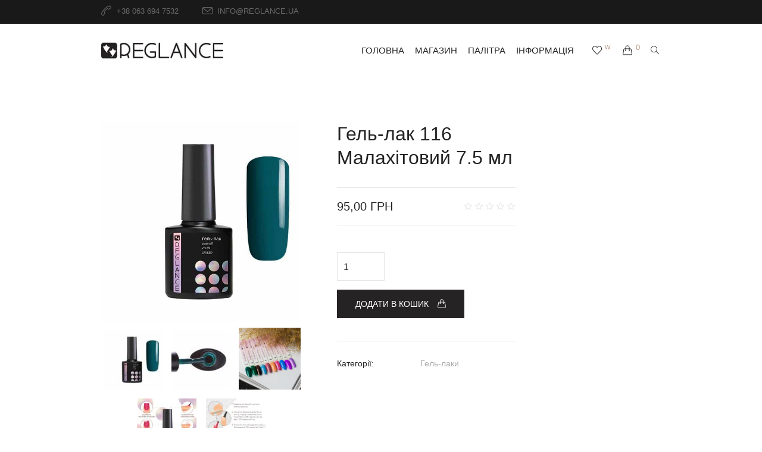

--- FILE ---
content_type: text/html; charset=UTF-8
request_url: https://reglance.ua/store/basic-collection/gel-lak/gel-varnish-116-malachite-7-5-ml/
body_size: 32263
content:
<!DOCTYPE html><html lang="uk" class="cmsmasters_html"><head><script data-no-optimize="1">var litespeed_docref=sessionStorage.getItem("litespeed_docref");litespeed_docref&&(Object.defineProperty(document,"referrer",{get:function(){return litespeed_docref}}),sessionStorage.removeItem("litespeed_docref"));</script> <meta charset="UTF-8" /><meta name="viewport" content="width=device-width, initial-scale=1, maximum-scale=1" /><meta name="format-detection" content="telephone=no" /><link rel="profile" href="//gmpg.org/xfn/11" /><link rel="pingback" href="https://reglance.ua/xmlrpc.php" /> <script type="litespeed/javascript">document.documentElement.className=document.documentElement.className+' yes-js js_active js'</script> <meta name='robots' content='index, follow, max-image-preview:large, max-snippet:-1, max-video-preview:-1' /><title>Гель-лак 116 Малахітовий 7.5 мл - Reglance</title><meta name="description" content="Насичений, трав&#039;яний колір у відтінку 116 від бренду Reglance. Висока пігментація, доступна вартість, густа консистенція." /><link rel="canonical" href="https://reglance.ua/store/basic-collection/gel-lak/gel-varnish-116-malachite-7-5-ml/" /><meta property="og:locale" content="uk_UA" /><meta property="og:type" content="article" /><meta property="og:title" content="Гель-лак 116 Малахітовий 7.5 мл - Reglance" /><meta property="og:description" content="Насичений, трав&#039;яний колір у відтінку 116 від бренду Reglance. Висока пігментація, доступна вартість, густа консистенція." /><meta property="og:url" content="https://reglance.ua/store/basic-collection/gel-lak/gel-varnish-116-malachite-7-5-ml/" /><meta property="og:site_name" content="Reglance" /><meta property="article:publisher" content="https://www.facebook.com/ReglanceOfficial/" /><meta property="article:modified_time" content="2025-12-01T08:57:23+00:00" /><meta property="og:image" content="https://reglance.ua/wp-content/uploads/2022/01/reglance_116.jpg" /><meta property="og:image:width" content="600" /><meta property="og:image:height" content="600" /><meta property="og:image:type" content="image/jpeg" /><meta name="twitter:card" content="summary_large_image" /><meta name="twitter:label1" content="Прибл. час читання" /><meta name="twitter:data1" content="2 хвилини" /> <script type="application/ld+json" class="yoast-schema-graph">{"@context":"https://schema.org","@graph":[{"@type":"WebPage","@id":"https://reglance.ua/store/basic-collection/gel-lak/gel-varnish-116-malachite-7-5-ml/","url":"https://reglance.ua/store/basic-collection/gel-lak/gel-varnish-116-malachite-7-5-ml/","name":"Гель-лак 116 Малахітовий 7.5 мл - Reglance","isPartOf":{"@id":"https://reglance.ua/#website"},"primaryImageOfPage":{"@id":"https://reglance.ua/store/basic-collection/gel-lak/gel-varnish-116-malachite-7-5-ml/#primaryimage"},"image":{"@id":"https://reglance.ua/store/basic-collection/gel-lak/gel-varnish-116-malachite-7-5-ml/#primaryimage"},"thumbnailUrl":"https://reglance.ua/wp-content/uploads/2022/01/reglance_116.jpg","datePublished":"2022-01-21T11:53:13+00:00","dateModified":"2025-12-01T08:57:23+00:00","description":"Насичений, трав'яний колір у відтінку 116 від бренду Reglance. Висока пігментація, доступна вартість, густа консистенція.","breadcrumb":{"@id":"https://reglance.ua/store/basic-collection/gel-lak/gel-varnish-116-malachite-7-5-ml/#breadcrumb"},"inLanguage":"uk","potentialAction":[{"@type":"ReadAction","target":["https://reglance.ua/store/basic-collection/gel-lak/gel-varnish-116-malachite-7-5-ml/"]}]},{"@type":"ImageObject","inLanguage":"uk","@id":"https://reglance.ua/store/basic-collection/gel-lak/gel-varnish-116-malachite-7-5-ml/#primaryimage","url":"https://reglance.ua/wp-content/uploads/2022/01/reglance_116.jpg","contentUrl":"https://reglance.ua/wp-content/uploads/2022/01/reglance_116.jpg","width":600,"height":600},{"@type":"BreadcrumbList","@id":"https://reglance.ua/store/basic-collection/gel-lak/gel-varnish-116-malachite-7-5-ml/#breadcrumb","itemListElement":[{"@type":"ListItem","position":1,"name":"Головна","item":"https://reglance.ua/"},{"@type":"ListItem","position":2,"name":"Магазин","item":"https://reglance.ua/store/"},{"@type":"ListItem","position":3,"name":"Гель-лак 116 Малахітовий 7.5 мл"}]},{"@type":"WebSite","@id":"https://reglance.ua/#website","url":"https://reglance.ua/","name":"Reglance","description":"інтернет-магазин гель-лаків","publisher":{"@id":"https://reglance.ua/#organization"},"potentialAction":[{"@type":"SearchAction","target":{"@type":"EntryPoint","urlTemplate":"https://reglance.ua/?s={search_term_string}"},"query-input":{"@type":"PropertyValueSpecification","valueRequired":true,"valueName":"search_term_string"}}],"inLanguage":"uk"},{"@type":"Organization","@id":"https://reglance.ua/#organization","name":"Reglance","url":"https://reglance.ua/","logo":{"@type":"ImageObject","inLanguage":"uk","@id":"https://reglance.ua/#/schema/logo/image/","url":"https://reglance.ua/wp-content/uploads/2022/01/19-scaled.jpg","contentUrl":"https://reglance.ua/wp-content/uploads/2022/01/19-scaled.jpg","width":2560,"height":1440,"caption":"Reglance"},"image":{"@id":"https://reglance.ua/#/schema/logo/image/"},"sameAs":["https://www.facebook.com/ReglanceOfficial/","https://www.instagram.com/gellak_reglance"]}]}</script> <link rel='dns-prefetch' href='//www.googletagmanager.com' /><link rel='dns-prefetch' href='//capi-automation.s3.us-east-2.amazonaws.com' /><link rel='dns-prefetch' href='//fonts.googleapis.com' /><link rel="alternate" type="application/rss+xml" title="Reglance &raquo; стрічка" href="https://reglance.ua/feed/" /><link rel="alternate" type="application/rss+xml" title="Reglance &raquo; Канал коментарів" href="https://reglance.ua/comments/feed/" /><link rel="alternate" type="application/rss+xml" title="Reglance &raquo; Гель-лак 116 Малахітовий 7.5 мл Канал коментарів" href="https://reglance.ua/store/basic-collection/gel-lak/gel-varnish-116-malachite-7-5-ml/feed/" /><style id="litespeed-ccss">ol,ul{box-sizing:border-box}:root{--wp--preset--font-size--normal:16px;--wp--preset--font-size--huge:42px}.screen-reader-text{border:0;clip:rect(1px,1px,1px,1px);-webkit-clip-path:inset(50%);clip-path:inset(50%);height:1px;margin:-1px;overflow:hidden;padding:0;position:absolute;width:1px;word-wrap:normal!important}.screen-reader-text{border:0;clip:rect(1px,1px,1px,1px);-webkit-clip-path:inset(50%);clip-path:inset(50%);height:1px;margin:-1px;overflow:hidden;overflow-wrap:normal!important;word-wrap:normal!important;padding:0;position:absolute!important;width:1px}.wc-block-product-categories{margin-bottom:1em}.wc-block-product-categories-list-item-count:before{content:" ("}.wc-block-product-categories-list-item-count:after{content:")"}:root{--woocommerce:#a46497;--wc-green:#7ad03a;--wc-red:#a00;--wc-orange:#ffba00;--wc-blue:#2ea2cc;--wc-primary:#a46497;--wc-primary-text:#fff;--wc-secondary:#ebe9eb;--wc-secondary-text:#515151;--wc-highlight:#77a464;--wc-highligh-text:#fff;--wc-content-bg:#fff;--wc-subtext:#767676}.yith-wcwl-add-to-wishlist{margin-top:10px}body{--wp--preset--color--black:#000;--wp--preset--color--cyan-bluish-gray:#abb8c3;--wp--preset--color--white:#fff;--wp--preset--color--pale-pink:#f78da7;--wp--preset--color--vivid-red:#cf2e2e;--wp--preset--color--luminous-vivid-orange:#ff6900;--wp--preset--color--luminous-vivid-amber:#fcb900;--wp--preset--color--light-green-cyan:#7bdcb5;--wp--preset--color--vivid-green-cyan:#00d084;--wp--preset--color--pale-cyan-blue:#8ed1fc;--wp--preset--color--vivid-cyan-blue:#0693e3;--wp--preset--color--vivid-purple:#9b51e0;--wp--preset--color--color-1:#9d9d9d;--wp--preset--color--color-2:#b49580;--wp--preset--color--color-3:#aaa;--wp--preset--color--color-4:#252324;--wp--preset--color--color-5:#fff;--wp--preset--color--color-6:#f9f9f9;--wp--preset--color--color-7:#e6e6e6;--wp--preset--gradient--vivid-cyan-blue-to-vivid-purple:linear-gradient(135deg,rgba(6,147,227,1) 0%,#9b51e0 100%);--wp--preset--gradient--light-green-cyan-to-vivid-green-cyan:linear-gradient(135deg,#7adcb4 0%,#00d082 100%);--wp--preset--gradient--luminous-vivid-amber-to-luminous-vivid-orange:linear-gradient(135deg,rgba(252,185,0,1) 0%,rgba(255,105,0,1) 100%);--wp--preset--gradient--luminous-vivid-orange-to-vivid-red:linear-gradient(135deg,rgba(255,105,0,1) 0%,#cf2e2e 100%);--wp--preset--gradient--very-light-gray-to-cyan-bluish-gray:linear-gradient(135deg,#eee 0%,#a9b8c3 100%);--wp--preset--gradient--cool-to-warm-spectrum:linear-gradient(135deg,#4aeadc 0%,#9778d1 20%,#cf2aba 40%,#ee2c82 60%,#fb6962 80%,#fef84c 100%);--wp--preset--gradient--blush-light-purple:linear-gradient(135deg,#ffceec 0%,#9896f0 100%);--wp--preset--gradient--blush-bordeaux:linear-gradient(135deg,#fecda5 0%,#fe2d2d 50%,#6b003e 100%);--wp--preset--gradient--luminous-dusk:linear-gradient(135deg,#ffcb70 0%,#c751c0 50%,#4158d0 100%);--wp--preset--gradient--pale-ocean:linear-gradient(135deg,#fff5cb 0%,#b6e3d4 50%,#33a7b5 100%);--wp--preset--gradient--electric-grass:linear-gradient(135deg,#caf880 0%,#71ce7e 100%);--wp--preset--gradient--midnight:linear-gradient(135deg,#020381 0%,#2874fc 100%);--wp--preset--duotone--dark-grayscale:url('#wp-duotone-dark-grayscale');--wp--preset--duotone--grayscale:url('#wp-duotone-grayscale');--wp--preset--duotone--purple-yellow:url('#wp-duotone-purple-yellow');--wp--preset--duotone--blue-red:url('#wp-duotone-blue-red');--wp--preset--duotone--midnight:url('#wp-duotone-midnight');--wp--preset--duotone--magenta-yellow:url('#wp-duotone-magenta-yellow');--wp--preset--duotone--purple-green:url('#wp-duotone-purple-green');--wp--preset--duotone--blue-orange:url('#wp-duotone-blue-orange');--wp--preset--font-size--small:13px;--wp--preset--font-size--medium:20px;--wp--preset--font-size--large:36px;--wp--preset--font-size--x-large:42px}#yith-quick-view-modal{position:fixed;visibility:hidden;top:0;left:0;right:0;bottom:0;z-index:1400;opacity:0;text-align:center}#yith-quick-view-modal:before{content:'';display:inline-block;vertical-align:middle;height:100%;width:0}#yith-quick-view-modal .yith-quick-view-overlay{position:absolute;top:0;right:0;bottom:0;left:0;background:rgba(0,0,0,.8)}#yith-quick-view-modal .yith-wcqv-wrapper{display:inline-block;vertical-align:middle;visibility:hidden;-webkit-backface-visibility:hidden;-moz-backface-visibility:hidden;backface-visibility:hidden;text-align:left;height:600px;width:1000px}#yith-quick-view-modal .yith-wcqv-main{-webkit-transform:translateY(20%);-moz-transform:translateY(20%);-ms-transform:translateY(20%);transform:translateY(20%);opacity:0;height:100%;-webkit-box-shadow:0 0 0 10px rgba(255,255,255,.2);box-shadow:0 0 0 10px rgba(255,255,255,.2)}#yith-quick-view-modal #yith-quick-view-content{height:100%}#yith-quick-view-modal .yith-wcqv-main:after,#yith-quick-view-modal .yith-wcqv-main:before{content:'';display:table;clear:both}#yith-quick-view-close{border:1px solid;position:absolute;top:5px;right:5px;width:20px;height:20px;text-align:center;line-height:18px;z-index:2;opacity:.5}#yith-quick-view-modal .yith-wcqv-main{background:}#yith-quick-view-close{color:}@media screen{@media only screen and (-Webkit-min-device-pixel-ratio:1.5),only screen and (-moz-min-device-pixel-ratio:1.5),only screen and (-o-min-device-pixel-ratio:3/2),only screen and (min-device-pixel-ratio:1.5),only screen and (min--moz-device-pixel-ratio:1.5),only screen and (-webkit-min-device-pixel-ratio:1.5),only screen and (min-resolution:144dpi){.header_mid .logo_wrap .logo img{display:none}.header_mid .logo_wrap .logo .logo_retina{display:inline-block}}}#cmsmasters_row_dno73od5jd .cmsmasters_row_outer_parent{padding-top:0}#cmsmasters_row_dno73od5jd .cmsmasters_row_outer_parent{padding-bottom:10px}#cmsmasters_icon_box_ivjfdluik{border-width:0}#cmsmasters_icon_box_ivjfdluik:before,#cmsmasters_icon_box_ivjfdluik .icon_box_heading:before{font-size:30px;line-height:50px;width:50px;height:50px;border-width:0;-webkit-border-radius:50%;border-radius:50%}#cmsmasters_row_9ykeeboy1k .cmsmasters_row_outer_parent{padding-top:0}#cmsmasters_row_9ykeeboy1k .cmsmasters_row_outer_parent{padding-bottom:50px}#cmsmasters_row_yzm9wm1bjf .cmsmasters_row_outer_parent{padding-top:0}#cmsmasters_row_yzm9wm1bjf .cmsmasters_row_outer_parent{padding-bottom:50px}.header_top{height:40px}.header_mid{height:90px}#page.cmsmasters_heading_after_header #middle{padding-top:90px}#page.cmsmasters_heading_after_header.enable_header_top #middle{padding-top:130px}@media only screen and (max-width:1024px){.header_top,.header_mid{height:auto}.header_mid .header_mid_inner>div{height:90px}#page.cmsmasters_heading_after_header #middle,#page.cmsmasters_heading_after_header.enable_header_top #middle{padding-top:0!important}}@media only screen and (max-width:540px){.header_mid .header_mid_inner>div{height:auto}}.header_mid .header_mid_inner .logo_wrap{width:205px}.header_mid_inner .logo img.logo_retina{width:205px;max-width:205px}.headline_color{background-color:#f4f4f4}@media screen{[class^=cmsmasters-icon-]:before,[class*=" cmsmasters-icon-"]:before,[class^=cmsmasters_theme_icon_]:before,[class*=" cmsmasters_theme_icon_"]:before{font-family:"fontello";font-style:normal;font-weight:400;speak:none;display:inline-block;text-decoration:inherit;width:1em;margin-right:.2em;text-align:center;vertical-align:baseline;font-variant:normal;text-transform:none;line-height:1em;margin-left:.2em;-webkit-font-smoothing:antialiased;-moz-osx-font-smoothing:grayscale}[class^=cmsmasters_theme_icon_]:before,[class*=" cmsmasters_theme_icon_"]:before{margin-left:0;margin-right:0}.cmsmasters-icon-phone-alt:before{content:'\e847'}.cmsmasters-icon-mail-3:before{content:'\e885'}.cmsmasters-icon-heart-empty:before{content:'\e8a9'}.cmsmasters-icon-facebook:before{content:'\ea58'}.cmsmasters-icon-pinterest:before{content:'\ea7b'}.cmsmasters-icon-twitter:before{content:'\ea97'}}@media screen{.cmsmasters_theme_icon_basket:before{content:'\e834'}.cmsmasters_theme_icon_star_empty:before{content:'\e8ab'}.cmsmasters_theme_icon_star_full:before{content:'\e8ab'}.woocommerce:after{content:'.';display:block;clear:both;height:0;visibility:hidden;overflow:hidden}.cmsmasters_star_rating{width:86px;height:14px;display:block;position:relative;overflow:hidden}.cmsmasters_star_rating .cmsmasters_star{font-size:14px;width:14px;height:100%;display:block;margin-left:4px;margin-right:0;position:relative;overflow:hidden;float:left}.cmsmasters_star_rating .cmsmasters_star:first-child{margin-left:0}.cmsmasters_star_rating .cmsmasters_star:before{width:1em;height:1em;margin:auto!important;position:absolute;left:0;right:0;top:0;bottom:0}.cmsmasters_star_rating .cmsmasters_star_trans_wrap{height:100%;position:relative;overflow:hidden}.cmsmasters_star_rating .cmsmasters_star_color_wrap{height:100%;position:absolute;left:0;top:0;overflow:hidden}.cmsmasters_star_rating .cmsmasters_star_color_inner{width:86px;height:100%;position:relative;overflow:hidden}.comment-form-rating{position:relative;overflow:hidden}.quantity{display:inline-block;vertical-align:middle;position:relative;overflow:hidden}.quantity .screen-reader-text{display:none}.quantity .text{display:block;width:80px;min-width:0}.amount{white-space:nowrap}.amount span{display:inline-block}.cmsmasters_product .button{line-height:42px!important;display:block;height:42px;padding:0 10px;border-width:0;border-style:solid;-webkit-border-radius:0;border-radius:0;text-align:center}.cmsmasters_product .button.added_to_cart{display:none}.cmsmasters_single_product{margin:0;padding:0;position:relative;overflow:hidden}.cmsmasters_single_product .cmsmasters_product_left_column{width:48.3%;position:relative;float:left}.cmsmasters_single_product .cmsmasters_product_right_column{width:51.7%;padding:0 0 0 60px;position:relative;float:right;overflow:hidden}.cmsmasters_single_product .cmsmasters_product_right_column .share_posts{margin:24px 0 0;padding:23px 0 0;border-top-width:1px;border-top-style:solid}.cmsmasters_single_product .cmsmasters_product_right_column .share_posts .share_posts_inner>span{width:140px}.cmsmasters_single_product .cmsmasters_product_right_column .share_posts .share_posts_inner>span+a{margin-left:0}.cmsmasters_single_product .cmsmasters_product_title_info_wrap{position:relative;overflow:hidden}.cmsmasters_single_product .cmsmasters_product_title_wrap{position:relative;overflow:hidden}.cmsmasters_single_product .product_title{margin:0 0 30px}.cmsmasters_single_product .cmsmasters_product_info_wrap{padding:17px 0;position:relative;border-top-width:1px;border-top-style:solid;border-bottom-width:1px;border-bottom-style:solid;overflow:hidden}.cmsmasters_single_product .cmsmasters_product_info_wrap>*:first-child{float:left}.cmsmasters_single_product .cmsmasters_star_rating{margin:7px 0;position:relative;float:right;overflow:hidden}.cmsmasters_single_product .price{margin:0;padding:0}.cmsmasters_single_product .price del{margin:0 0 0 3px;position:relative;float:right}.cmsmasters_single_product .price del:after{content:'';display:inline-block;vertical-align:middle;height:100%}.cmsmasters_single_product .price del>span{text-decoration:line-through;display:inline-block;vertical-align:bottom}.cmsmasters_single_product .price ins{text-decoration:none}.cmsmasters_single_product .cmsmasters_product_content{padding:25px 0 0;position:relative;overflow:hidden}.cmsmasters_single_product .cart{display:inline-block;padding:5px 0 6px;position:relative;overflow:hidden}.cmsmasters_single_product .cart .quantity{margin:15px 17px 0 0}.cmsmasters_single_product .cart .quantity input:not([type=submit]):not([type=button]):not([type=radio]):not([type=checkbox]){height:48px!important;padding:11px 1px 11px 15px;-webkit-border-radius:0;border-radius:0}.cmsmasters_single_product .cart .quantity input[type=number]::-webkit-inner-spin-button{height:44px!important;width:25px;background-color:transparent;border-left-width:1px;border-left-style:solid;border-bottom-width:1px;border-bottom-style:solid}.cmsmasters_single_product .cart .single_add_to_cart_button{margin:15px 0 0;vertical-align:middle}.cmsmasters_single_product .cart .single_add_to_cart_button:after{content:'\e834';font-family:'fontello';margin:0 0 0 15px;position:relative}.cmsmasters_single_product .product_meta{margin:27px 0 0;padding:27px 0 0;position:relative;border-top-width:1px;border-top-style:solid;overflow:hidden}.cmsmasters_single_product .product_meta>span{display:block;margin:0 0 6px;position:relative;overflow:hidden}.cmsmasters_single_product .product_meta>span:last-child{margin:0}.cmsmasters_single_product .product_meta>span .cmsmasters_product_meta_title{width:140px;padding:0 15px 0 0;position:relative;float:left;overflow:hidden}.cmsmasters_single_product .product_meta>span .cmsmasters_product_meta_cont{display:block;position:relative;overflow:hidden}.cmsmasters_woo_tabs.tabs_mode_tab .cmsmasters_tab_inner>h2{display:none}.cmsmasters_woo_tabs .comment-respond{margin:80px 0 0;padding:0;border-width:0;border-style:solid}.shop_attributes{margin:-6px 0 0}.shop_attributes tr{border-top-width:1px;border-top-style:solid}.shop_attributes tr:first-child{border-top-width:0;border-top-style:solid}.shop_attributes th{width:190px;padding:11px 10px 8px 0;border-width:0;border-style:solid}.shop_attributes td{padding:5px 0;border-width:0;border-style:solid}.shop_attributes p{margin:0;padding:0}.cmsmasters_woo_comments{margin:0;padding:8px 0 0;border-width:0;border-style:solid}.cmsmasters_woo_comments .post_comments_title_wrap{padding:0 75px 0 0;position:relative;overflow:hidden}.cmsmasters_woo_comments .post_comments_title_wrap .cmsmasters_star_rating{width:86px;height:14px;margin:auto!important;position:absolute;left:auto;right:0;top:0;bottom:0}.cmsmasters_dynamic_cart_wrap{height:100%;margin:0 0 0 15px;position:relative;float:right;text-align:center}.cmsmasters_dynamic_cart_wrap:after{content:'';display:inline-block;vertical-align:middle;height:100%}.cmsmasters_dynamic_cart{display:inline-block;vertical-align:middle;position:relative;word-wrap:break-word}.cmsmasters_dynamic_cart .cmsmasters_dynamic_cart_button{font-size:16px;display:inline-block;height:28px;vertical-align:middle;position:relative;top:1px}.cmsmasters_dynamic_cart .cmsmasters_dynamic_cart_button:before{line-height:26px;display:inline-block;width:auto;padding:0 6px;vertical-align:middle;position:relative}.cmsmasters_dynamic_cart .count{display:inline-block;height:26px;vertical-align:middle;float:right}.cmsmasters_dynamic_cart .widget_shopping_cart_content{width:280px;padding:0 0 25px;margin:40px 0 0;visibility:hidden;position:absolute;left:auto;right:-20px;top:100%;z-index:1000;border-width:1px;border-style:solid;opacity:0!important}.cmsmasters_dynamic_cart .widget_shopping_cart_content:before{content:'';display:block;width:100%;height:15px;position:absolute;left:0;top:-15px}}@media screen{@media only screen and (min-width:1025px){.cmsmasters_dynamic_cart_wrap .cmsmasters_dynamic_cart:before{content:'';width:100%;height:100%;z-index:2;position:absolute;left:0;top:0}}@media only screen and (max-width:1024px){.cmsmasters_dynamic_cart_wrap .widget_shopping_cart_content{display:none!important}}@media only screen and (max-width:600px){.cmsmasters_single_product .cmsmasters_product_left_column{width:100%;float:none;padding:0 0 40px}.cmsmasters_single_product .cmsmasters_product_right_column{width:100%;float:none;padding:0}.cmsmasters_single_product .cmsmasters_product_right_column .cmsmasters_product_content{padding:25px 0 0}}@media only screen and (max-width:540px){.cmsmasters_single_product .price{text-align:left}.cmsmasters_single_product .product_meta>span .cmsmasters_product_meta_title,.cmsmasters_single_product .cmsmasters_product_right_column .share_posts .share_posts_inner>span{width:110px}}}@media screen{body{font-family:'Open Sans',Arial,Helvetica,'Nimbus Sans L',sans-serif;font-size:14px;line-height:20px;font-weight:400;font-style:normal}a{font-family:'Open Sans',Arial,Helvetica,'Nimbus Sans L',sans-serif;font-size:14px;line-height:20px;font-weight:400;font-style:normal;text-transform:none;text-decoration:none}.navigation>li>a,.cmsmasters_dynamic_cart .count,.cmsmasters_wishlist_wrap>a .count{font-family:'PT Sans',Arial,Helvetica,'Nimbus Sans L',sans-serif;font-size:15px;line-height:22px;font-weight:500;font-style:normal;text-transform:uppercase}.cmsmasters_dynamic_cart .count{font-size:13px;line-height:18px}.cmsmasters_wishlist_wrap>a .count{font-size:10px;line-height:15px}.header_top .meta_wrap *{font-family:'PT Sans',Arial,Helvetica,'Nimbus Sans L',sans-serif;font-size:13px;line-height:18px;font-style:normal;text-transform:uppercase;font-weight:400}.header_top .meta_wrap>*:before{font-size:17px;line-height:20px}.navigation ul li a{font-family:'Source Sans Pro',Arial,Helvetica,'Nimbus Sans L',sans-serif;font-size:14px;line-height:20px;font-weight:400;font-style:normal;text-transform:none}h1{font-family:'Playfair Display',Arial,Helvetica,'Nimbus Sans L',sans-serif;font-size:38px;line-height:48px;font-weight:400;font-style:normal;text-transform:none;text-decoration:none}h2{font-family:'Playfair Display',Arial,Helvetica,'Nimbus Sans L',sans-serif;font-size:30px;line-height:38px;font-weight:400;font-style:normal;text-transform:none;text-decoration:none}.cmsmasters_toggles .cmsmasters_toggle_title a,.comment-respond .comment-reply-title{font-family:'Playfair Display',Arial,Helvetica,'Nimbus Sans L',sans-serif;font-size:16px;line-height:22px;font-weight:400;font-style:normal;text-transform:none;text-decoration:none}.button,input[type=submit],button{font-family:'Roboto',Arial,Helvetica,'Nimbus Sans L',sans-serif;font-size:14px;line-height:42px;font-weight:400;font-style:normal;text-transform:uppercase}small{font-family:'Roboto',Arial,Helvetica,'Nimbus Sans L',sans-serif;font-size:14px;line-height:20px;font-weight:400;font-style:normal;text-transform:none}input:not([type=submit]):not([type=button]):not([type=radio]):not([type=checkbox]),textarea,select,option{font-family:'Roboto',Arial,Helvetica,'Nimbus Sans L',sans-serif;font-size:14px;line-height:20px;font-weight:400;font-style:normal}.shop_attributes{font-size:15px;line-height:22px}.cmsmasters_single_product .product_title{font-family:'Playfair Display',Arial,Helvetica,'Nimbus Sans L',sans-serif;font-size:30px;line-height:38px;font-weight:400;font-style:normal;text-transform:none;text-decoration:none}.cmsmasters_single_product .product_title{font-size:32px;line-height:40px}.cmsmasters_woo_comments .post_comments_title{font-family:'Playfair Display',Arial,Helvetica,'Nimbus Sans L',sans-serif;font-size:16px;line-height:22px;font-weight:400;font-style:normal;text-transform:none;text-decoration:none}.shop_attributes th{font-weight:400}.cmsmasters_product .button,.cmsmasters_single_product .price,.cmsmasters_single_product .cart .quantity input:not([type=submit]):not([type=button]):not([type=radio]):not([type=checkbox]){font-family:'PT Sans',Arial,Helvetica,'Nimbus Sans L',sans-serif;font-size:13px;line-height:20px;font-weight:500;font-style:normal;text-transform:uppercase;text-decoration:none}.cmsmasters_single_product .price{font-size:20px;line-height:28px}.cmsmasters_single_product .cart .quantity input:not([type=submit]):not([type=button]):not([type=radio]):not([type=checkbox]){font-size:16px}.cmsmasters_product .button,.cmsmasters_single_product .price del *{font-size:14px;line-height:22px}.cmsmasters_single_product .price del{font-size:14px;line-height:27px}.cmsmasters_single_product .cart .single_add_to_cart_button{line-height:46px}small{font-family:'Roboto',Arial,Helvetica,'Nimbus Sans L',sans-serif;font-size:14px;line-height:20px;font-weight:400;font-style:normal;text-transform:none}#yith-quick-view-modal .single-product{font-family:'Open Sans',Arial,Helvetica,'Nimbus Sans L',sans-serif;font-size:14px;line-height:20px;font-weight:400;font-style:normal}body,input:not([type=submit]):not([type=button]):not([type=radio]):not([type=checkbox]),textarea,select,option{color:#9d9d9d}input::-webkit-input-placeholder{color:#9d9d9d}input:-moz-placeholder{color:#9d9d9d}a,.cmsmasters_icon_box.cmsmasters_icon_heading_left .icon_box_heading:before,.cmsmasters_toggles .cmsmasters_toggle_wrap.current_toggle .cmsmasters_toggle_title a{color:#b49580}#slide_top,.cmsmasters_toggles .cmsmasters_toggle_wrap.current_toggle .cmsmasters_toggle_title .cmsmasters_toggle_plus span{background-color:#b49580}.cmsmasters_header_search_form input:not([type=submit]):not([type=button]):not([type=radio]):not([type=checkbox]){border-color:#b49580}.headline_outer,.share_posts a{color:#aaa}h1,h2,.cmsmasters_toggles .cmsmasters_toggle_wrap .cmsmasters_toggle_title a,.share_posts .share_posts_inner>span{color:#252324}.button,input[type=submit],button,.cmsmasters_toggles .cmsmasters_toggle_plus span{background-color:#252324}.button,input[type=submit],button{border-color:#252324}.button,input[type=submit],button{color:#fff}body,.middle_inner,select,input:not([type=submit]):not([type=button]):not([type=radio]):not([type=checkbox]),textarea,option{background-color:#fff}#slide_top{color:#f9f9f9}.headline_outer{background-color:#f9f9f9}select,input:not([type=submit]):not([type=button]):not([type=radio]):not([type=checkbox]),textarea,option,.cmsmasters_toggles .cmsmasters_toggle_wrap .cmsmasters_toggle_title,.comment-respond,.post_comments{border-color:#e6e6e6}.cmsmasters_single_product .price del{color:#9d9d9d}.required,.cmsmasters_star_rating .cmsmasters_star_color_wrap,.cmsmasters_single_product .price ins{color:#b49580}.cmsmasters_single_product .product_meta>span,.cmsmasters_single_product .product_meta>span a{color:#aaa}.shop_attributes th,.cmsmasters_product .cmsmasters_product_add_inner .button,.cmsmasters_single_product .price,.cmsmasters_single_product .product_meta a,.cmsmasters_single_product .product_meta>span .cmsmasters_product_meta_title,.cmsmasters_single_product .cart .quantity input:not([type=submit]):not([type=button]):not([type=radio]):not([type=checkbox]){color:#252324}.cmsmasters_dynamic_cart .widget_shopping_cart_content,.cmsmasters_product .cmsmasters_product_add_inner .button{background-color:#fff}.cmsmasters_star_rating .cmsmasters_star_trans_wrap{color:#e6e6e6}.cmsmasters_dynamic_cart .widget_shopping_cart_content,.cmsmasters_single_product .cmsmasters_product_info_wrap,.cmsmasters_single_product .product_meta,.cmsmasters_single_product .cmsmasters_product_right_column .share_posts,.shop_attributes tr{border-color:#e6e6e6}.header_mid{color:#9d9d9d}.header_mid a,.header_mid .mid_search_but_wrap .mid_search_but{color:#252324}.header_mid .resp_mid_nav_wrap .resp_mid_nav>span,.header_mid .resp_mid_nav_wrap .resp_mid_nav>span:before,.header_mid .resp_mid_nav_wrap .resp_mid_nav>span:after{background-color:#252324}.header_mid .cmsmasters_dynamic_cart .count,.header_mid .cmsmasters_wishlist_wrap>a .count{color:#b49580}.header_mid{background-color:rgba(255,255,255,0)}.cmsmasters_header_search_form .cmsmasters_header_search_form_close{color:#fff}@media only screen and (max-width:1024px){.header_mid{background-color:#fff}}.header_mid .header_mid_outer{border-color:rgba(255,255,255,0)}@media only screen and (min-width:1025px){ul.navigation>li>a{color:#252324}}@media only screen and (min-width:1025px){ul.navigation>li>a{background-color:rgba(255,255,255,0)}}@media only screen and (max-width:1024px){ul.navigation li,#header .header_mid .mid_nav_wrap nav{border-color:rgba(255,255,255,.1)}}@media only screen and (max-width:1024px){ul.navigation{background-color:#fff}}@media only screen and (min-width:1025px){ul.navigation ul{background-color:#fff}}@media only screen and (min-width:1025px){ul.navigation ul{border-color:rgba(255,255,255,0)}}.navigation li a{color:#252525}.navigation>li>a .nav_item_wrap:after{background-color:#b49580}.navigation li{border-color:rgba(255,255,255,0)}.header_top{color:#6b6b6b}.header_top a,.header_top .meta_wrap [class^=cmsmasters-icon-]:before,.header_top .meta_wrap [class*=cmsmasters-icon-]:before{color:#6b6b6b}.header_top{background-color:#191919}.header_top .header_top_but,.header_top .header_top_outer{border-color:rgba(255,255,255,0)}.yith-wcqv-close{color:#aaa}.yith-wcqv-main,html #yith-quick-view-modal .yith-wcqv-head #yith-quick-view-close,html #yith-quick-view-modal .yith-wcqv-head #yith-quick-view-close:before,.yith-wcqv-wrapper .yith-wcqv-main{background-color:#fff}#yith-quick-view-modal .yith-wcqv-head #yith-quick-view-close{border-color:#e6e6e6}.products .product .cmsmasters_product_add_inner .cmsmasters_add_wishlist_button a.browse_wishlist{color:#b49580}}@media screen{a{outline:0;text-decoration:none}select{line-height:1em;text-indent:.01px;text-overflow:'';min-width:100px;max-width:100%;height:42px;padding:11px 40px 9px 18px;background-position:100% center;background-repeat:no-repeat;-webkit-appearance:none;-moz-appearance:none;-ms-appearance:none;appearance:none!important;border-width:1px;border-style:solid;-webkit-border-radius:0;border-radius:0;background-image:url('/wp-content/themes/accessories-shop/img/select.png')}}@media screen{html #yith-quick-view-modal{font-size:0;line-height:0;z-index:99999}html #yith-quick-view-modal .yith-wcqv-wrapper{max-width:1120px;padding:0}html #yith-quick-view-modal .yith-wcqv-wrapper .yith-wcqv-main{padding:40px;position:relative;-webkit-box-shadow:none;box-shadow:none}html #yith-quick-view-modal .yith-wcqv-head #yith-quick-view-close{font-size:0;line-height:0;width:26px;height:26px;right:12px;top:12px;opacity:1}html #yith-quick-view-modal .yith-wcqv-head #yith-quick-view-close:before{content:'\eabc';font-family:'fontello';font-size:18px;line-height:1em;width:1em;height:1em;margin:auto!important;position:absolute;left:0;right:0;top:0;bottom:0}}@media screen{.products .product .cmsmasters_product_add_inner .cmsmasters_add_wishlist_button a{width:100%;height:100%;padding:0;position:absolute;left:0;top:0}.products .product .cmsmasters_product_add_inner .cmsmasters_add_wishlist_button a:before{font-size:14px;line-height:1.1em;width:1.1em;height:1.1em;margin:auto!important;position:absolute;left:0;right:0;top:2px;bottom:0}.yith-wcwl-add-to-wishlist{position:relative}}:root{--woocommerce:#a46497;--wc-green:#7ad03a;--wc-red:#a00;--wc-orange:#ffba00;--wc-blue:#2ea2cc;--wc-primary:#a46497;--wc-primary-text:#fff;--wc-secondary:#ebe9eb;--wc-secondary-text:#515151;--wc-highlight:#77a464;--wc-highligh-text:#fff;--wc-content-bg:#fff;--wc-subtext:#767676}.expand-button-hidden path{fill:#000}.yith_magnifier_zoom{position:relative;display:block}.yith_magnifier_zoom img{display:block}.expand-button-hidden svg{display:block;padding:2px}.zoom-button-hidden svg{display:block;padding:5px}.expand-button-hidden svg{display:block;padding:5px}.expand-button-hidden svg{width:25px;height:25px}.expand-button-hidden path{fill:#000}</style><link rel="preload" data-asynced="1" data-optimized="2" as="style" onload="this.onload=null;this.rel='stylesheet'" href="https://reglance.ua/wp-content/litespeed/ucss/bd6a46b1c91eb0319a64678f6e6efbfc.css?ver=83422" /><script data-optimized="1" type="litespeed/javascript" data-src="https://reglance.ua/wp-content/plugins/litespeed-cache/assets/js/css_async.min.js"></script><link rel="preload" as="image" href="https://reglance.ua/wp-content/uploads/2022/01/regl2.jpg.webp"><link rel="preload" as="image" href="https://reglance.ua/wp-content/uploads/2022/01/reglance_116.jpg"><link rel="preload" as="image" href="https://reglance.ua/wp-content/uploads/2022/01/reglance_116-100x100.jpg.webp"><link rel="preload" as="image" href="https://reglance.ua/wp-content/uploads/2022/01/2127079321_w1280_h1280_img_7265-100x100.jpg.webp"><link rel="preload" as="image" href="https://reglance.ua/wp-content/uploads/2022/01/116-149.jpg.webp"><style id='yith-wcwl-main-inline-css' type='text/css'>:root { --color-add-to-wishlist-background: #333333; --color-add-to-wishlist-text: #FFFFFF; --color-add-to-wishlist-border: #333333; --color-add-to-wishlist-background-hover: #333333; --color-add-to-wishlist-text-hover: #FFFFFF; --color-add-to-wishlist-border-hover: #333333; --rounded-corners-radius: 16px; --color-add-to-cart-background: #333333; --color-add-to-cart-text: #FFFFFF; --color-add-to-cart-border: #333333; --color-add-to-cart-background-hover: #4F4F4F; --color-add-to-cart-text-hover: #FFFFFF; --color-add-to-cart-border-hover: #4F4F4F; --add-to-cart-rounded-corners-radius: 16px; --color-button-style-1-background: #333333; --color-button-style-1-text: #FFFFFF; --color-button-style-1-border: #333333; --color-button-style-1-background-hover: #4F4F4F; --color-button-style-1-text-hover: #FFFFFF; --color-button-style-1-border-hover: #4F4F4F; --color-button-style-2-background: #333333; --color-button-style-2-text: #FFFFFF; --color-button-style-2-border: #333333; --color-button-style-2-background-hover: #4F4F4F; --color-button-style-2-text-hover: #FFFFFF; --color-button-style-2-border-hover: #4F4F4F; --color-wishlist-table-background: #FFFFFF; --color-wishlist-table-text: #6d6c6c; --color-wishlist-table-border: #FFFFFF; --color-headers-background: #F4F4F4; --color-share-button-color: #FFFFFF; --color-share-button-color-hover: #FFFFFF; --color-fb-button-background: #39599E; --color-fb-button-background-hover: #595A5A; --color-tw-button-background: #45AFE2; --color-tw-button-background-hover: #595A5A; --color-pr-button-background: #AB2E31; --color-pr-button-background-hover: #595A5A; --color-em-button-background: #FBB102; --color-em-button-background-hover: #595A5A; --color-wa-button-background: #00A901; --color-wa-button-background-hover: #595A5A; --feedback-duration: 3s } 
 :root { --color-add-to-wishlist-background: #333333; --color-add-to-wishlist-text: #FFFFFF; --color-add-to-wishlist-border: #333333; --color-add-to-wishlist-background-hover: #333333; --color-add-to-wishlist-text-hover: #FFFFFF; --color-add-to-wishlist-border-hover: #333333; --rounded-corners-radius: 16px; --color-add-to-cart-background: #333333; --color-add-to-cart-text: #FFFFFF; --color-add-to-cart-border: #333333; --color-add-to-cart-background-hover: #4F4F4F; --color-add-to-cart-text-hover: #FFFFFF; --color-add-to-cart-border-hover: #4F4F4F; --add-to-cart-rounded-corners-radius: 16px; --color-button-style-1-background: #333333; --color-button-style-1-text: #FFFFFF; --color-button-style-1-border: #333333; --color-button-style-1-background-hover: #4F4F4F; --color-button-style-1-text-hover: #FFFFFF; --color-button-style-1-border-hover: #4F4F4F; --color-button-style-2-background: #333333; --color-button-style-2-text: #FFFFFF; --color-button-style-2-border: #333333; --color-button-style-2-background-hover: #4F4F4F; --color-button-style-2-text-hover: #FFFFFF; --color-button-style-2-border-hover: #4F4F4F; --color-wishlist-table-background: #FFFFFF; --color-wishlist-table-text: #6d6c6c; --color-wishlist-table-border: #FFFFFF; --color-headers-background: #F4F4F4; --color-share-button-color: #FFFFFF; --color-share-button-color-hover: #FFFFFF; --color-fb-button-background: #39599E; --color-fb-button-background-hover: #595A5A; --color-tw-button-background: #45AFE2; --color-tw-button-background-hover: #595A5A; --color-pr-button-background: #AB2E31; --color-pr-button-background-hover: #595A5A; --color-em-button-background: #FBB102; --color-em-button-background-hover: #595A5A; --color-wa-button-background: #00A901; --color-wa-button-background-hover: #595A5A; --feedback-duration: 3s }</style><style id='classic-theme-styles-inline-css' type='text/css'>/*! This file is auto-generated */
.wp-block-button__link{color:#fff;background-color:#32373c;border-radius:9999px;box-shadow:none;text-decoration:none;padding:calc(.667em + 2px) calc(1.333em + 2px);font-size:1.125em}.wp-block-file__button{background:#32373c;color:#fff;text-decoration:none}</style><style id='global-styles-inline-css' type='text/css'>body{--wp--preset--color--black: #000000;--wp--preset--color--cyan-bluish-gray: #abb8c3;--wp--preset--color--white: #ffffff;--wp--preset--color--pale-pink: #f78da7;--wp--preset--color--vivid-red: #cf2e2e;--wp--preset--color--luminous-vivid-orange: #ff6900;--wp--preset--color--luminous-vivid-amber: #fcb900;--wp--preset--color--light-green-cyan: #7bdcb5;--wp--preset--color--vivid-green-cyan: #00d084;--wp--preset--color--pale-cyan-blue: #8ed1fc;--wp--preset--color--vivid-cyan-blue: #0693e3;--wp--preset--color--vivid-purple: #9b51e0;--wp--preset--color--color-1: #9d9d9d;--wp--preset--color--color-2: #b49580;--wp--preset--color--color-3: #aaaaaa;--wp--preset--color--color-4: #252324;--wp--preset--color--color-5: #ffffff;--wp--preset--color--color-6: #f9f9f9;--wp--preset--color--color-7: #e6e6e6;--wp--preset--gradient--vivid-cyan-blue-to-vivid-purple: linear-gradient(135deg,rgba(6,147,227,1) 0%,rgb(155,81,224) 100%);--wp--preset--gradient--light-green-cyan-to-vivid-green-cyan: linear-gradient(135deg,rgb(122,220,180) 0%,rgb(0,208,130) 100%);--wp--preset--gradient--luminous-vivid-amber-to-luminous-vivid-orange: linear-gradient(135deg,rgba(252,185,0,1) 0%,rgba(255,105,0,1) 100%);--wp--preset--gradient--luminous-vivid-orange-to-vivid-red: linear-gradient(135deg,rgba(255,105,0,1) 0%,rgb(207,46,46) 100%);--wp--preset--gradient--very-light-gray-to-cyan-bluish-gray: linear-gradient(135deg,rgb(238,238,238) 0%,rgb(169,184,195) 100%);--wp--preset--gradient--cool-to-warm-spectrum: linear-gradient(135deg,rgb(74,234,220) 0%,rgb(151,120,209) 20%,rgb(207,42,186) 40%,rgb(238,44,130) 60%,rgb(251,105,98) 80%,rgb(254,248,76) 100%);--wp--preset--gradient--blush-light-purple: linear-gradient(135deg,rgb(255,206,236) 0%,rgb(152,150,240) 100%);--wp--preset--gradient--blush-bordeaux: linear-gradient(135deg,rgb(254,205,165) 0%,rgb(254,45,45) 50%,rgb(107,0,62) 100%);--wp--preset--gradient--luminous-dusk: linear-gradient(135deg,rgb(255,203,112) 0%,rgb(199,81,192) 50%,rgb(65,88,208) 100%);--wp--preset--gradient--pale-ocean: linear-gradient(135deg,rgb(255,245,203) 0%,rgb(182,227,212) 50%,rgb(51,167,181) 100%);--wp--preset--gradient--electric-grass: linear-gradient(135deg,rgb(202,248,128) 0%,rgb(113,206,126) 100%);--wp--preset--gradient--midnight: linear-gradient(135deg,rgb(2,3,129) 0%,rgb(40,116,252) 100%);--wp--preset--font-size--small: 13px;--wp--preset--font-size--medium: 20px;--wp--preset--font-size--large: 36px;--wp--preset--font-size--x-large: 42px;--wp--preset--font-family--inter: "Inter", sans-serif;--wp--preset--font-family--cardo: Cardo;--wp--preset--spacing--20: 0.44rem;--wp--preset--spacing--30: 0.67rem;--wp--preset--spacing--40: 1rem;--wp--preset--spacing--50: 1.5rem;--wp--preset--spacing--60: 2.25rem;--wp--preset--spacing--70: 3.38rem;--wp--preset--spacing--80: 5.06rem;--wp--preset--shadow--natural: 6px 6px 9px rgba(0, 0, 0, 0.2);--wp--preset--shadow--deep: 12px 12px 50px rgba(0, 0, 0, 0.4);--wp--preset--shadow--sharp: 6px 6px 0px rgba(0, 0, 0, 0.2);--wp--preset--shadow--outlined: 6px 6px 0px -3px rgba(255, 255, 255, 1), 6px 6px rgba(0, 0, 0, 1);--wp--preset--shadow--crisp: 6px 6px 0px rgba(0, 0, 0, 1);}:where(.is-layout-flex){gap: 0.5em;}:where(.is-layout-grid){gap: 0.5em;}body .is-layout-flex{display: flex;}body .is-layout-flex{flex-wrap: wrap;align-items: center;}body .is-layout-flex > *{margin: 0;}body .is-layout-grid{display: grid;}body .is-layout-grid > *{margin: 0;}:where(.wp-block-columns.is-layout-flex){gap: 2em;}:where(.wp-block-columns.is-layout-grid){gap: 2em;}:where(.wp-block-post-template.is-layout-flex){gap: 1.25em;}:where(.wp-block-post-template.is-layout-grid){gap: 1.25em;}.has-black-color{color: var(--wp--preset--color--black) !important;}.has-cyan-bluish-gray-color{color: var(--wp--preset--color--cyan-bluish-gray) !important;}.has-white-color{color: var(--wp--preset--color--white) !important;}.has-pale-pink-color{color: var(--wp--preset--color--pale-pink) !important;}.has-vivid-red-color{color: var(--wp--preset--color--vivid-red) !important;}.has-luminous-vivid-orange-color{color: var(--wp--preset--color--luminous-vivid-orange) !important;}.has-luminous-vivid-amber-color{color: var(--wp--preset--color--luminous-vivid-amber) !important;}.has-light-green-cyan-color{color: var(--wp--preset--color--light-green-cyan) !important;}.has-vivid-green-cyan-color{color: var(--wp--preset--color--vivid-green-cyan) !important;}.has-pale-cyan-blue-color{color: var(--wp--preset--color--pale-cyan-blue) !important;}.has-vivid-cyan-blue-color{color: var(--wp--preset--color--vivid-cyan-blue) !important;}.has-vivid-purple-color{color: var(--wp--preset--color--vivid-purple) !important;}.has-black-background-color{background-color: var(--wp--preset--color--black) !important;}.has-cyan-bluish-gray-background-color{background-color: var(--wp--preset--color--cyan-bluish-gray) !important;}.has-white-background-color{background-color: var(--wp--preset--color--white) !important;}.has-pale-pink-background-color{background-color: var(--wp--preset--color--pale-pink) !important;}.has-vivid-red-background-color{background-color: var(--wp--preset--color--vivid-red) !important;}.has-luminous-vivid-orange-background-color{background-color: var(--wp--preset--color--luminous-vivid-orange) !important;}.has-luminous-vivid-amber-background-color{background-color: var(--wp--preset--color--luminous-vivid-amber) !important;}.has-light-green-cyan-background-color{background-color: var(--wp--preset--color--light-green-cyan) !important;}.has-vivid-green-cyan-background-color{background-color: var(--wp--preset--color--vivid-green-cyan) !important;}.has-pale-cyan-blue-background-color{background-color: var(--wp--preset--color--pale-cyan-blue) !important;}.has-vivid-cyan-blue-background-color{background-color: var(--wp--preset--color--vivid-cyan-blue) !important;}.has-vivid-purple-background-color{background-color: var(--wp--preset--color--vivid-purple) !important;}.has-black-border-color{border-color: var(--wp--preset--color--black) !important;}.has-cyan-bluish-gray-border-color{border-color: var(--wp--preset--color--cyan-bluish-gray) !important;}.has-white-border-color{border-color: var(--wp--preset--color--white) !important;}.has-pale-pink-border-color{border-color: var(--wp--preset--color--pale-pink) !important;}.has-vivid-red-border-color{border-color: var(--wp--preset--color--vivid-red) !important;}.has-luminous-vivid-orange-border-color{border-color: var(--wp--preset--color--luminous-vivid-orange) !important;}.has-luminous-vivid-amber-border-color{border-color: var(--wp--preset--color--luminous-vivid-amber) !important;}.has-light-green-cyan-border-color{border-color: var(--wp--preset--color--light-green-cyan) !important;}.has-vivid-green-cyan-border-color{border-color: var(--wp--preset--color--vivid-green-cyan) !important;}.has-pale-cyan-blue-border-color{border-color: var(--wp--preset--color--pale-cyan-blue) !important;}.has-vivid-cyan-blue-border-color{border-color: var(--wp--preset--color--vivid-cyan-blue) !important;}.has-vivid-purple-border-color{border-color: var(--wp--preset--color--vivid-purple) !important;}.has-vivid-cyan-blue-to-vivid-purple-gradient-background{background: var(--wp--preset--gradient--vivid-cyan-blue-to-vivid-purple) !important;}.has-light-green-cyan-to-vivid-green-cyan-gradient-background{background: var(--wp--preset--gradient--light-green-cyan-to-vivid-green-cyan) !important;}.has-luminous-vivid-amber-to-luminous-vivid-orange-gradient-background{background: var(--wp--preset--gradient--luminous-vivid-amber-to-luminous-vivid-orange) !important;}.has-luminous-vivid-orange-to-vivid-red-gradient-background{background: var(--wp--preset--gradient--luminous-vivid-orange-to-vivid-red) !important;}.has-very-light-gray-to-cyan-bluish-gray-gradient-background{background: var(--wp--preset--gradient--very-light-gray-to-cyan-bluish-gray) !important;}.has-cool-to-warm-spectrum-gradient-background{background: var(--wp--preset--gradient--cool-to-warm-spectrum) !important;}.has-blush-light-purple-gradient-background{background: var(--wp--preset--gradient--blush-light-purple) !important;}.has-blush-bordeaux-gradient-background{background: var(--wp--preset--gradient--blush-bordeaux) !important;}.has-luminous-dusk-gradient-background{background: var(--wp--preset--gradient--luminous-dusk) !important;}.has-pale-ocean-gradient-background{background: var(--wp--preset--gradient--pale-ocean) !important;}.has-electric-grass-gradient-background{background: var(--wp--preset--gradient--electric-grass) !important;}.has-midnight-gradient-background{background: var(--wp--preset--gradient--midnight) !important;}.has-small-font-size{font-size: var(--wp--preset--font-size--small) !important;}.has-medium-font-size{font-size: var(--wp--preset--font-size--medium) !important;}.has-large-font-size{font-size: var(--wp--preset--font-size--large) !important;}.has-x-large-font-size{font-size: var(--wp--preset--font-size--x-large) !important;}
.wp-block-navigation a:where(:not(.wp-element-button)){color: inherit;}
:where(.wp-block-post-template.is-layout-flex){gap: 1.25em;}:where(.wp-block-post-template.is-layout-grid){gap: 1.25em;}
:where(.wp-block-columns.is-layout-flex){gap: 2em;}:where(.wp-block-columns.is-layout-grid){gap: 2em;}
.wp-block-pullquote{font-size: 1.5em;line-height: 1.6;}</style><style id='woocommerce-inline-inline-css' type='text/css'>.woocommerce form .form-row .required { visibility: visible; }</style><style id='yith-quick-view-inline-css' type='text/css'>#yith-quick-view-modal .yith-quick-view-overlay{background:rgba( 0, 0, 0, 0.8)}
				#yith-quick-view-modal .yith-wcqv-main{background:;}
				#yith-quick-view-close{color:;}
				#yith-quick-view-close:hover{color:;}</style><style id='accessories-shop-retina-inline-css' type='text/css'>#cmsmasters_row_dno73od5jd .cmsmasters_row_outer_parent { 
	padding-top: 0px; 
} 

#cmsmasters_row_dno73od5jd .cmsmasters_row_outer_parent { 
	padding-bottom: 10px; 
} 


#cmsmasters_icon_box_ivjfdluik { 
	border-width:0px; 
} 

#cmsmasters_icon_box_ivjfdluik:before, 
#cmsmasters_icon_box_ivjfdluik .icon_box_heading:before { 
	font-size:30px; 
	line-height:50px; 
	width:50px; 
	height:50px; 
	border-width:0px; 
	-webkit-border-radius:50%; 
	border-radius:50%; 
} 


#cmsmasters_row_9ykeeboy1k .cmsmasters_row_outer_parent { 
	padding-top: 0px; 
} 

#cmsmasters_row_9ykeeboy1k .cmsmasters_row_outer_parent { 
	padding-bottom: 50px; 
} 

#cmsmasters_row_yzm9wm1bjf .cmsmasters_row_outer_parent { 
	padding-top: 0px; 
} 

#cmsmasters_row_yzm9wm1bjf .cmsmasters_row_outer_parent { 
	padding-bottom: 50px; 
} 



	.header_top {
		height : 40px;
	}
	
	.header_mid {
		height : 90px;
	}
	
	.header_bot {
		height : 60px;
	}
	
	#page.cmsmasters_heading_after_header #middle, 
	#page.cmsmasters_heading_under_header #middle .headline .headline_outer {
		padding-top : 90px;
	}
	
	#page.cmsmasters_heading_after_header.enable_header_top #middle, 
	#page.cmsmasters_heading_under_header.enable_header_top #middle .headline .headline_outer {
		padding-top : 130px;
	}
	
	#page.cmsmasters_heading_after_header.enable_header_bottom #middle, 
	#page.cmsmasters_heading_under_header.enable_header_bottom #middle .headline .headline_outer {
		padding-top : 150px;
	}
	
	#page.cmsmasters_heading_after_header.enable_header_top.enable_header_bottom #middle, 
	#page.cmsmasters_heading_under_header.enable_header_top.enable_header_bottom #middle .headline .headline_outer {
		padding-top : 190px;
	}
	
	@media only screen and (min-width: 1025px) {
		/* Start Header Mid */
		.mid_nav > li.menu-item-has-children:hover:after {
			height : 28.5px;
		}
		
		.mid_nav > li.menu-item-has-children.menu-item-subtitle:hover:after {
			height : 20.5px;
		}
		
		.header_mid.header_mid_scroll .mid_nav > li.menu-item-has-children:hover:after {
			height : 13.666666666667px;
		}
		
		.header_mid.header_mid_scroll .mid_nav > li.menu-item-has-children.menu-item-subtitle:hover:after {
			height : 5.6666666666667px;
		}
		/* Finish Header Mid */
		
		
		/* Start Header Bot */
		.bot_nav > li.menu-item-has-children:hover:after {
			height : 13.5px;
		}
		
		.bot_nav > li.menu-item-has-children.menu-item-subtitle:hover:after {
			height : 5.5px;
		}
		
		.header_bot.header_mid_scroll .bot_nav > li.menu-item-has-children:hover:after {
			height : 3.6666666666667px;
		}
		
		.header_bot.header_mid_scroll .bot_nav > li.menu-item-has-children.menu-item-subtitle:hover:after {
			height : -4.3333333333333px;
		}
		/* Finish Header Bot */
	}
	
	@media only screen and (max-width: 1024px) {
		.header_top,
		.header_mid,
		.header_bot {
			height : auto;
		}
		
		.header_mid .header_mid_inner > div {
			height : 90px;
		}
		
		.header_bot .header_bot_inner > div {
			height : 60px;
		}
		
		#page.cmsmasters_heading_after_header #middle, 
		#page.cmsmasters_heading_under_header #middle .headline .headline_outer, 
		#page.cmsmasters_heading_after_header.enable_header_top #middle, 
		#page.cmsmasters_heading_under_header.enable_header_top #middle .headline .headline_outer, 
		#page.cmsmasters_heading_after_header.enable_header_bottom #middle, 
		#page.cmsmasters_heading_under_header.enable_header_bottom #middle .headline .headline_outer, 
		#page.cmsmasters_heading_after_header.enable_header_top.enable_header_bottom #middle, 
		#page.cmsmasters_heading_under_header.enable_header_top.enable_header_bottom #middle .headline .headline_outer {
			padding-top : 0 !important;
		}
	}
	
	@media only screen and (max-width: 540px) {
		.header_mid .header_mid_inner > div, 
		.header_bot .header_bot_inner > div {
			height:auto;
		}
	}
.page-id-13214 .header_mid .header_mid_inner {
text-align:center;
}

.page-id-13214 .header_mid .header_mid_inner .mid_nav_wrap {
float:none;
display:inline-block;
}

.page-id-14132 #header,
.page-id-14132 #footer {
display:none !important;
}

.cmsmasters_landing_img {
position:relative;
}

.cmsmasters_landing_img a:before {
content:'+';
font-family:'fontello';
font-size:40px;
line-height:1em;
text-align:center;
color:#ffffff;
width:1em;
height:1em;
margin:auto !important;
position:absolute;
left:0;
right:0;
top:0;
bottom:0;
opacity:0;
z-index:2;
-webkit-transition: opacity 0.3s ease-in-out;
-moz-transition: opacity 0.3s ease-in-out;
-ms-transition: opacity 0.3s ease-in-out;
-o-transition: opacity 0.3s ease-in-out;
transition: opacity 0.3s ease-in-out;
}

.cmsmasters_landing_img a:after {
content:'';
background-color:rgba(37, 35, 36, .8);
width:100%;
height:100%;
position:absolute;
left:0;
top:0;
opacity:0;
z-index:1;
-webkit-transition: opacity 0.3s ease-in-out;
-moz-transition: opacity 0.3s ease-in-out;
-ms-transition: opacity 0.3s ease-in-out;
-o-transition: opacity 0.3s ease-in-out;
transition: opacity 0.3s ease-in-out;
}

.cmsmasters_landing_img a:hover:before,
.cmsmasters_landing_img a:hover:after {
	opacity:1;
}

@media only screen and (max-width: 540px) {
.page-id-14132 .cmsmasters_landing_block .cmsmasters_row_outer_parent {
padding:50px 0 80px !important;
}

.page-id-14132 .cmsmasters_landing_block2 .cmsmasters_row_outer_parent {
padding:50px 0 20px !important;
}

.page-id-14132 .cmsmasters_landing_block3 .cmsmasters_row_outer_parent {
padding:30px 0 !important;
}

.page-id-14132 .cmsmasters_landing_block4 .cmsmasters_row_outer_parent {
padding:60px 0 20px !important;
margin:0 0 -20px;
}

.page-id-14132 .cmsmasters_landing_block5 .cmsmasters_row_outer_parent {
padding:0 0 30px !important;
}

.page-id-14132 .cmsmasters_landing_block6 .cmsmasters_row_outer_parent {
padding:70px 0 40px !important;
}

.page-id-14132 .cmsmasters_landing_bd {
padding:40px 0 0 !important;
}

.page-id-14132 .cmsmasters_landing_block7 .cmsmasters_row_outer_parent {
padding:20px 0 80px !important;
}

.page-id-14132 .cmsmasters_landing_block8 .cmsmasters_landing_bd {
padding:0px !important;
}

.page-id-14132 .cmsmasters_landing_block9 .cmsmasters_row_outer_parent {
padding:80px 0 !important;
}

.page-id-14132 .cmsmasters_landing_block10 .cmsmasters_row_outer_parent {
padding:80px 0 !important;
}
}

	.header_mid .header_mid_inner .logo_wrap {
		width : 205px;
	}

	.header_mid_inner .logo img.logo_retina {
		width : 205px;
		max-width : 205px;
	}

.headline_color {
				background-color:#f4f4f4;
			}
.headline_aligner, 
		.cmsmasters_breadcrumbs_aligner {
			min-height:66px;
		}


	
	a.cmsmasters_cat_88 {
		color:#bc0000;
	}	

	
	a.cmsmasters_cat_1 {
		color:#aaaaaa;
	}</style><style id='ywzm-prettyPhoto-inline-css' type='text/css'>div.pp_woocommerce a.pp_contract, div.pp_woocommerce a.pp_expand{
                        content: unset !important;
                        background-color: white;
                        width: 25px;
                        height: 25px;
                        margin-top: 5px;
						margin-left: 5px;
                    }

                    div.pp_woocommerce a.pp_contract, div.pp_woocommerce a.pp_expand:hover{
                        background-color: white;
                    }
                     div.pp_woocommerce a.pp_contract, div.pp_woocommerce a.pp_contract:hover{
                        background-color: white;
                    }

                    a.pp_expand:before, a.pp_contract:before{
                    content: unset !important;
                    }

                     a.pp_expand .expand-button-hidden svg, a.pp_contract .expand-button-hidden svg{
                       width: 25px;
                       height: 25px;
                       padding: 5px;
					}

					.expand-button-hidden path{
                       fill: black;
					}</style><style id='ywzm_frontend-inline-css' type='text/css'>#slider-prev, #slider-next {
                        background-color: white;
                        border: 2px solid black;
                        width:25px !important;
                        height:25px !important;
                    }

                    .yith_slider_arrow span{
                        width:25px !important;
                        height:25px !important;
                    }
                    
                    #slider-prev:hover, #slider-next:hover {
                        background-color: white;
                        border: 2px solid black;
                    }
                    
                   .thumbnails.slider path:hover {
                        fill:black;
                    }
                    
                    .thumbnails.slider path {
                        fill:black;
                        width:25px !important;
                        height:25px !important;
                    }

                    .thumbnails.slider svg {
                       width: 22px;
                       height: 22px;
                    }

                    
                    a.yith_expand {
                     position: absolute;
                     z-index: 1000;
                     background-color: white;
                     width: 25px;
                     height: 25px;
                     top: 10px;
                     bottom: initial;
                     left: initial;
                     right: 10px;
                     border-radius: 0%;
                    }

                    .expand-button-hidden svg{
                       width: 25px;
                       height: 25px;
					}

					.expand-button-hidden path{
                       fill: black;
					}</style> <script id="woocommerce-google-analytics-integration-gtag-js-after" type="litespeed/javascript">window.dataLayer=window.dataLayer||[];function gtag(){dataLayer.push(arguments)}
for(const mode of[{"analytics_storage":"denied","ad_storage":"denied","ad_user_data":"denied","ad_personalization":"denied","region":["AT","BE","BG","HR","CY","CZ","DK","EE","FI","FR","DE","GR","HU","IS","IE","IT","LV","LI","LT","LU","MT","NL","NO","PL","PT","RO","SK","SI","ES","SE","GB","CH"]}]||[]){gtag("consent","default",{"wait_for_update":500,...mode})}
gtag("js",new Date());gtag("set","developer_id.dOGY3NW",!0);gtag("config","G-DC126L3FTV",{"track_404":!0,"allow_google_signals":!0,"logged_in":!1,"linker":{"domains":[],"allow_incoming":!1},"custom_map":{"dimension1":"logged_in"}})</script> <script type="litespeed/javascript" data-src="https://reglance.ua/wp-includes/js/jquery/jquery.min.js?ver=3.7.1" id="jquery-core-js"></script> <script id="wc-add-to-cart-js-extra" type="litespeed/javascript">var wc_add_to_cart_params={"ajax_url":"\/wp-admin\/admin-ajax.php","wc_ajax_url":"\/?wc-ajax=%%endpoint%%","i18n_view_cart":"\u041f\u0435\u0440\u0435\u0433\u043b\u044f\u043d\u0443\u0442\u0438","cart_url":"https:\/\/reglance.ua\/cart\/","is_cart":"","cart_redirect_after_add":"no"}</script> <script id="wc-single-product-js-extra" type="litespeed/javascript">var wc_single_product_params={"i18n_required_rating_text":"\u0411\u0443\u0434\u044c \u043b\u0430\u0441\u043a\u0430, \u043e\u0446\u0456\u043d\u0456\u0442\u044c","review_rating_required":"yes","flexslider":{"rtl":!1,"animation":"slide","smoothHeight":!0,"directionNav":!1,"controlNav":"thumbnails","slideshow":!1,"animationSpeed":500,"animationLoop":!1,"allowOneSlide":!1},"zoom_enabled":"","zoom_options":[],"photoswipe_enabled":"","photoswipe_options":{"shareEl":!1,"closeOnScroll":!1,"history":!1,"hideAnimationDuration":0,"showAnimationDuration":0},"flexslider_enabled":""}</script> <script id="woocommerce-js-extra" type="litespeed/javascript">var woocommerce_params={"ajax_url":"\/wp-admin\/admin-ajax.php","wc_ajax_url":"\/?wc-ajax=%%endpoint%%"}</script> <script id="wc-cart-fragments-js-extra" type="litespeed/javascript">var wc_cart_fragments_params={"ajax_url":"\/wp-admin\/admin-ajax.php","wc_ajax_url":"\/?wc-ajax=%%endpoint%%","cart_hash_key":"wc_cart_hash_9e85a3ce366f54df0f15793eb9d70631","fragment_name":"wc_fragments_9e85a3ce366f54df0f15793eb9d70631","request_timeout":"5000"}</script> <link rel="https://api.w.org/" href="https://reglance.ua/wp-json/" /><link rel="alternate" type="application/json" href="https://reglance.ua/wp-json/wp/v2/product/14567" /><link rel="EditURI" type="application/rsd+xml" title="RSD" href="https://reglance.ua/xmlrpc.php?rsd" /><meta name="generator" content="WordPress 6.5.7" /><meta name="generator" content="WooCommerce 9.4.4" /><link rel='shortlink' href='https://reglance.ua/?p=14567' /><link rel="alternate" type="application/json+oembed" href="https://reglance.ua/wp-json/oembed/1.0/embed?url=https%3A%2F%2Freglance.ua%2Fstore%2Fbasic-collection%2Fgel-lak%2Fgel-varnish-116-malachite-7-5-ml%2F" /><link rel="alternate" type="text/xml+oembed" href="https://reglance.ua/wp-json/oembed/1.0/embed?url=https%3A%2F%2Freglance.ua%2Fstore%2Fbasic-collection%2Fgel-lak%2Fgel-varnish-116-malachite-7-5-ml%2F&#038;format=xml" /><meta name="google-site-verification" content="M-0EPaZdEDxKi-WdO8WqOh-Q3UhRzogfX7h5kRk8h90" />
<noscript><style>.woocommerce-product-gallery{ opacity: 1 !important; }</style></noscript> <script  type="litespeed/javascript">!function(f,b,e,v,n,t,s){if(f.fbq)return;n=f.fbq=function(){n.callMethod?n.callMethod.apply(n,arguments):n.queue.push(arguments)};if(!f._fbq)f._fbq=n;n.push=n;n.loaded=!0;n.version='2.0';n.queue=[];t=b.createElement(e);t.async=!0;t.src=v;s=b.getElementsByTagName(e)[0];s.parentNode.insertBefore(t,s)}(window,document,'script','https://reglance.ua/wp-content/litespeed/localres/aHR0cHM6Ly9jb25uZWN0LmZhY2Vib29rLm5ldC9lbl9VUy9mYmV2ZW50cy5qcw==')</script>  <script  type="litespeed/javascript">fbq('init','700079164745915',{},{"agent":"woocommerce_0-9.4.4-3.5.15"});document.addEventListener('DOMContentLiteSpeedLoaded',function(){document.body.insertAdjacentHTML('beforeend','<div class=\"wc-facebook-pixel-event-placeholder\"></div>')},!1)</script> <meta name="generator" content="Powered by Slider Revolution 6.6.20 - responsive, Mobile-Friendly Slider Plugin for WordPress with comfortable drag and drop interface." /><style id='wp-fonts-local' type='text/css'>@font-face{font-family:Inter;font-style:normal;font-weight:300 900;font-display:fallback;src:url('https://reglance.ua/wp-content/plugins/woocommerce/assets/fonts/Inter-VariableFont_slnt,wght.woff2') format('woff2');font-stretch:normal;}
@font-face{font-family:Cardo;font-style:normal;font-weight:400;font-display:fallback;src:url('https://reglance.ua/wp-content/plugins/woocommerce/assets/fonts/cardo_normal_400.woff2') format('woff2');}</style><link rel="icon" href="https://reglance.ua/wp-content/uploads/2022/04/cropped-logo-32x32.png" sizes="32x32" /><link rel="icon" href="https://reglance.ua/wp-content/uploads/2022/04/cropped-logo-192x192.png" sizes="192x192" /><link rel="apple-touch-icon" href="https://reglance.ua/wp-content/uploads/2022/04/cropped-logo-180x180.png" /><meta name="msapplication-TileImage" content="https://reglance.ua/wp-content/uploads/2022/04/cropped-logo-270x270.png" /> <script type="litespeed/javascript">function setREVStartSize(e){window.RSIW=window.RSIW===undefined?window.innerWidth:window.RSIW;window.RSIH=window.RSIH===undefined?window.innerHeight:window.RSIH;try{var pw=document.getElementById(e.c).parentNode.offsetWidth,newh;pw=pw===0||isNaN(pw)||(e.l=="fullwidth"||e.layout=="fullwidth")?window.RSIW:pw;e.tabw=e.tabw===undefined?0:parseInt(e.tabw);e.thumbw=e.thumbw===undefined?0:parseInt(e.thumbw);e.tabh=e.tabh===undefined?0:parseInt(e.tabh);e.thumbh=e.thumbh===undefined?0:parseInt(e.thumbh);e.tabhide=e.tabhide===undefined?0:parseInt(e.tabhide);e.thumbhide=e.thumbhide===undefined?0:parseInt(e.thumbhide);e.mh=e.mh===undefined||e.mh==""||e.mh==="auto"?0:parseInt(e.mh,0);if(e.layout==="fullscreen"||e.l==="fullscreen")
newh=Math.max(e.mh,window.RSIH);else{e.gw=Array.isArray(e.gw)?e.gw:[e.gw];for(var i in e.rl)if(e.gw[i]===undefined||e.gw[i]===0)e.gw[i]=e.gw[i-1];e.gh=e.el===undefined||e.el===""||(Array.isArray(e.el)&&e.el.length==0)?e.gh:e.el;e.gh=Array.isArray(e.gh)?e.gh:[e.gh];for(var i in e.rl)if(e.gh[i]===undefined||e.gh[i]===0)e.gh[i]=e.gh[i-1];var nl=new Array(e.rl.length),ix=0,sl;e.tabw=e.tabhide>=pw?0:e.tabw;e.thumbw=e.thumbhide>=pw?0:e.thumbw;e.tabh=e.tabhide>=pw?0:e.tabh;e.thumbh=e.thumbhide>=pw?0:e.thumbh;for(var i in e.rl)nl[i]=e.rl[i]<window.RSIW?0:e.rl[i];sl=nl[0];for(var i in nl)if(sl>nl[i]&&nl[i]>0){sl=nl[i];ix=i}
var m=pw>(e.gw[ix]+e.tabw+e.thumbw)?1:(pw-(e.tabw+e.thumbw))/(e.gw[ix]);newh=(e.gh[ix]*m)+(e.tabh+e.thumbh)}
var el=document.getElementById(e.c);if(el!==null&&el)el.style.height=newh+"px";el=document.getElementById(e.c+"_wrapper");if(el!==null&&el){el.style.height=newh+"px";el.style.display="block"}}catch(e){console.log("Failure at Presize of Slider:"+e)}}</script> </head><body class="product-template-default single single-product postid-14567 theme-accessories-shop woocommerce woocommerce-page woocommerce-no-js"><div class="cmsmasters_header_search_form">
<span class="cmsmasters_header_search_form_close cmsmasters_theme_icon_cancel"></span><form method="get" action="https://reglance.ua/"><div class="cmsmasters_header_search_form_field">
<button type="submit" class="cmsmasters_theme_icon_search"></button>
<input type="search" name="s" placeholder="Пошук" value="" /></div></form></div><div id="page" class="chrome_only cmsmasters_liquid fixed_header enable_header_top cmsmasters_heading_after_header hfeed site"><div id="main"><header id="header"><div class="header_top" data-height="40"><div class="header_top_outer"><div class="header_top_inner"><div class="header_top_left"><div class="meta_wrap"><div class="phone cmsmasters-icon-phone-alt"><a href="#">+38 063 694 7532</a></div><div class="cmsmasters-icon-mail-3"><a href="/cdn-cgi/l/email-protection#2d44434b426d5f484a414c434e4803584c"><span class="__cf_email__" data-cfemail="076e696168477562606b66696462297266">[email&#160;protected]</span></a></div></div></div></div></div><div class="header_top_but closed"><span class="cmsmasters_theme_icon_slide_bottom"></span></div></div><div class="header_mid" data-height="90"><div class="header_mid_outer"><div class="header_mid_inner"><div class="logo_wrap"><a href="https://reglance.ua/" title="Reglance" class="logo">
<img src="https://reglance.ua/wp-content/uploads/2022/01/regl2.jpg.webp" alt="Reglance" fetchpriority="high" decoding="sync"/><img data-lazyloaded="1" src="[data-uri]" class="logo_retina" data-src="https://reglance.ua/wp-content/uploads/2022/01/regl1.jpg.webp" alt="Reglance" width="205" height="30" /></a></div><div class="resp_mid_nav_wrap"><div class="resp_mid_nav_outer"><a class="responsive_nav resp_mid_nav" href="javascript:void(0);"><span></span></a></div></div><div class="mid_search_but_wrap no_dn"><a href="javascript:void(0);" class="mid_search_but cmsmasters_header_search_but cmsmasters_theme_icon_search"></a></div><div class="cmsmasters_dynamic_cart_wrap"><div class="cmsmasters_dynamic_cart"><a href="https://reglance.ua/cart/" class="cmsmasters_dynamic_cart_button cmsmasters_theme_icon_basket"></a><span class="count cmsmasters_dynamic_cart_count">0</span></a><div class="widget_shopping_cart_content"></div></div></div><div class="cmsmasters_wishlist_wrap"><a href="https://reglance.ua/wishlist/" class="cmsmasters_theme_icon_like" rel="nofollow"><span class="count">w</span></a></div><div class="mid_search_but_wrap dn"><a href="javascript:void(0);" class="mid_search_but cmsmasters_header_search_but cmsmasters_theme_icon_search"></a></div><div class="mid_nav_wrap"><nav><div class="menu-primary-navigation-container"><ul id="navigation" class="mid_nav navigation"><li id="menu-item-14474" class="menu-item menu-item-type-post_type menu-item-object-page menu-item-home menu-item-14474"><a href="https://reglance.ua/"><span class="nav_item_wrap">Головна</span></a></li><li id="menu-item-14535" class="menu-item menu-item-type-post_type menu-item-object-page menu-item-has-children current_page_parent menu-item-14535"><a href="https://reglance.ua/store/"><span class="nav_item_wrap">Магазин</span></a><ul class="sub-menu"><li id="menu-item-16008" class="menu-item menu-item-type-taxonomy menu-item-object-product_cat current-product-ancestor current-menu-parent current-product-parent menu-item-16008"><a href="https://reglance.ua/product-category/basic-collection/gel-lak/"><span class="nav_item_wrap">Гель-лаки</span></a></li><li id="menu-item-20573" class="menu-item menu-item-type-custom menu-item-object-custom menu-item-20573"><a href="https://reglance.ua/product-category/gel-lak-platinum"><span class="nav_item_wrap">Гель-лаки PLATINUM</span></a></li><li id="menu-item-16035" class="menu-item menu-item-type-taxonomy menu-item-object-product_cat menu-item-16035"><a href="https://reglance.ua/product-category/basic-collection/color-base/"><span class="nav_item_wrap">Кольорові бази</span></a></li><li id="menu-item-16010" class="menu-item menu-item-type-taxonomy menu-item-object-product_cat menu-item-16010"><a href="https://reglance.ua/product-category/basic-collection/base/"><span class="nav_item_wrap">Бази</span></a></li><li id="menu-item-16014" class="menu-item menu-item-type-taxonomy menu-item-object-product_cat menu-item-16014"><a href="https://reglance.ua/product-category/basic-collection/top/"><span class="nav_item_wrap">Топи</span></a></li><li id="menu-item-17128" class="menu-item menu-item-type-custom menu-item-object-custom menu-item-17128"><a href="https://reglance.ua/product-category/acryl-gel"><span class="nav_item_wrap">Гелі для нарощування</span></a></li><li id="menu-item-16015" class="menu-item menu-item-type-taxonomy menu-item-object-product_cat menu-item-16015"><a href="https://reglance.ua/product-category/basic-collection/paint-gel/"><span class="nav_item_wrap">Гель-фарби</span></a></li><li id="menu-item-16017" class="menu-item menu-item-type-taxonomy menu-item-object-product_cat menu-item-16017"><a href="https://reglance.ua/product-category/zasib-ta-doglyad/"><span class="nav_item_wrap">Засоби та догляд</span></a></li><li id="menu-item-16016" class="menu-item menu-item-type-taxonomy menu-item-object-product_cat menu-item-16016"><a href="https://reglance.ua/product-category/nabory/"><span class="nav_item_wrap">Набори</span></a></li><li id="menu-item-20395" class="menu-item menu-item-type-custom menu-item-object-custom menu-item-20395"><a href="https://reglance.ua/product-category/tools/"><span class="nav_item_wrap">Інструменти</span></a></li><li id="menu-item-15720" class="menu-item menu-item-type-custom menu-item-object-custom menu-item-15720"><a href="https://reglance.ua/product-category/outlet"><span class="nav_item_wrap">OUTLET</span></a></li></ul></li><li id="menu-item-15354" class="menu-item menu-item-type-post_type menu-item-object-page menu-item-15354"><a href="https://reglance.ua/colors/"><span class="nav_item_wrap">Палітра</span></a></li><li id="menu-item-14462" class="menu-item menu-item-type-custom menu-item-object-custom menu-item-has-children menu-item-14462"><a><span class="nav_item_wrap">Інформація</span></a><ul class="sub-menu"><li id="menu-item-14472" class="menu-item menu-item-type-post_type menu-item-object-page menu-item-14472"><a href="https://reglance.ua/brand/"><span class="nav_item_wrap">Про бренд</span></a></li><li id="menu-item-14471" class="menu-item menu-item-type-post_type menu-item-object-page menu-item-14471"><a href="https://reglance.ua/contacts/"><span class="nav_item_wrap">Контакти</span></a></li><li id="menu-item-14480" class="menu-item menu-item-type-post_type menu-item-object-page menu-item-14480"><a href="https://reglance.ua/gel-lak-optom/"><span class="nav_item_wrap">Оптова співпраця</span></a></li><li id="menu-item-15486" class="menu-item menu-item-type-post_type menu-item-object-page menu-item-15486"><a href="https://reglance.ua/certificats/"><span class="nav_item_wrap">Сертифікати</span></a></li><li id="menu-item-16037" class="menu-item menu-item-type-post_type menu-item-object-page menu-item-16037"><a href="https://reglance.ua/shipment-and-payment/"><span class="nav_item_wrap">Доставка і оплата</span></a></li><li id="menu-item-17811" class="menu-item menu-item-type-post_type menu-item-object-page menu-item-17811"><a href="https://reglance.ua/blog/"><span class="nav_item_wrap">Блог</span></a></li></ul></li></ul></div></nav></div></div></div></div></header><div id="middle"><div class="headline cmsmasters_color_scheme_default"><div class="headline_outer cmsmasters_headline_disabled"><div class="headline_color"></div></div></div><div class="middle_inner"><div class="content_wrap r_sidebar cmsmasters_woo"><div class="content entry"><div class="woocommerce-notices-wrapper"></div><div id="product-14567" class="product type-product post-14567 status-publish first instock product_cat-gel-lak has-post-thumbnail shipping-taxable purchasable product-type-simple"><div class="cmsmasters_single_product"><div class="cmsmasters_product_left_column">
<input type="hidden" id="yith_wczm_traffic_light" value="free"><div class="images
right "><div class="woocommerce-product-gallery__image "><a href="https://reglance.ua/wp-content/uploads/2022/01/reglance_116.jpg" itemprop="image" class="yith_magnifier_zoom woocommerce-main-image" title="reglance_116.jpg"><img width="600" height="600" src="https://reglance.ua/wp-content/uploads/2022/01/reglance_116.jpg" class="attachment-shop_single size-shop_single wp-post-image" alt="" decoding="sync" fetchpriority="high" srcset="https://reglance.ua/wp-content/uploads/2022/01/reglance_116.jpg 600w, https://reglance.ua/wp-content/uploads/2022/01/reglance_116-540x540.jpg.webp 540w, https://reglance.ua/wp-content/uploads/2022/01/reglance_116-100x100.jpg.webp 100w, https://reglance.ua/wp-content/uploads/2022/01/reglance_116-300x300.jpg.webp 300w, https://reglance.ua/wp-content/uploads/2022/01/reglance_116-150x150.jpg.webp 150w, https://reglance.ua/wp-content/uploads/2022/01/reglance_116-50x50.jpg.webp 50w, https://reglance.ua/wp-content/uploads/2022/01/reglance_116-580x580.jpg.webp 580w" sizes="(max-width: 600px) 100vw, 600px"/></a></div><div class="expand-button-hidden" style="display: none;">
<svg width="19px" height="19px" viewBox="0 0 19 19" version="1.1" xmlns="http://www.w3.org/2000/svg" xmlns:xlink="http://www.w3.org/1999/xlink">
<defs>
<rect id="path-1" x="0" y="0" width="30" height="30"></rect>
</defs>
<g id="Page-1" stroke="none" stroke-width="1" fill="none" fill-rule="evenodd">
<g id="Product-page---example-1" transform="translate(-940.000000, -1014.000000)">
<g id="arrow-/-expand" transform="translate(934.500000, 1008.500000)">
<mask id="mask-2" fill="white">
<use xlink:href="#path-1"></use>
</mask>
<g id="arrow-/-expand-(Background/Mask)"></g>
<path d="M21.25,8.75 L15,8.75 L15,6.25 L23.75,6.25 L23.740468,15.0000006 L21.25,15.0000006 L21.25,8.75 Z M8.75,21.25 L15,21.25 L15,23.75 L6.25,23.75 L6.25953334,14.9999988 L8.75,14.9999988 L8.75,21.25 Z" fill="#000000" mask="url(#mask-2)"></path>
</g>
</g>
</g>
</svg></div><div class="zoom-button-hidden" style="display: none;">
<svg width="22px" height="22px" viewBox="0 0 22 22" version="1.1" xmlns="http://www.w3.org/2000/svg" xmlns:xlink="http://www.w3.org/1999/xlink">
<defs>
<rect id="path-1" x="0" y="0" width="30" height="30"></rect>
</defs>
<g id="Page-1" stroke="none" stroke-width="1" fill="none" fill-rule="evenodd">
<g id="Product-page---example-1" transform="translate(-990.000000, -1013.000000)">
<g id="edit-/-search" transform="translate(986.000000, 1010.000000)">
<mask id="mask-2" fill="white">
<use xlink:href="#path-1"></use>
</mask>
<g id="edit-/-search-(Background/Mask)"></g>
<path d="M17.9704714,15.5960917 C20.0578816,12.6670864 19.7876957,8.57448101 17.1599138,5.94669908 C14.2309815,3.01776677 9.4822444,3.01776707 6.55331239,5.94669908 C3.62438008,8.87563139 3.62438008,13.6243683 6.55331239,16.5533006 C9.18109432,19.1810825 13.2736993,19.4512688 16.2027049,17.3638582 L23.3470976,24.5082521 L25.1148653,22.7404845 L17.9704714,15.5960917 C19.3620782,13.6434215 19.3620782,13.6434215 17.9704714,15.5960917 Z M15.3921473,7.71446586 C17.3447686,9.6670872 17.3447686,12.8329128 15.3921473,14.7855341 C13.4395258,16.7381556 10.273701,16.7381555 8.32107961,14.7855341 C6.36845812,12.8329127 6.36845812,9.66708735 8.32107961,7.71446586 C10.273701,5.76184452 13.4395258,5.76184437 15.3921473,7.71446586 C16.6938949,9.01621342 16.6938949,9.01621342 15.3921473,7.71446586 Z" fill="#000000" mask="url(#mask-2)"></path>
</g>
</g>
</g>
</svg></div><div class="thumbnails slider"><ul class="yith_magnifier_gallery" data-columns="3" data-circular="yes" data-slider_infinite="yes" data-auto_carousel="no"><li class="yith_magnifier_thumbnail first active-thumbnail" style="width: 30%;margin-left: 1.6666666666667%;margin-right: 1.6666666666667%"><a href="https://reglance.ua/wp-content/uploads/2022/01/reglance_116.jpg" class="yith_magnifier_thumbnail first active-thumbnail" title="reglance_116.jpg" data-small="https://reglance.ua/wp-content/uploads/2022/01/reglance_116.jpg"><img width="100" height="100" src="https://reglance.ua/wp-content/uploads/2022/01/reglance_116-100x100.jpg.webp" class="attachment-shop_thumbnail size-shop_thumbnail" alt="" fetchpriority="high" decoding="sync"/></a></li><li class="yith_magnifier_thumbnail inactive-thumbnail" style="width: 30%;margin-left: 1.6666666666667%;margin-right: 1.6666666666667%"><a href="https://reglance.ua/wp-content/uploads/2022/01/2127079321_w1280_h1280_img_7265.jpg" class="yith_magnifier_thumbnail inactive-thumbnail" title="2127079321_w1280_h1280_img_7265.jpg" data-small="https://reglance.ua/wp-content/uploads/2022/01/2127079321_w1280_h1280_img_7265-600x600.jpg"><img width="100" height="100" src="https://reglance.ua/wp-content/uploads/2022/01/2127079321_w1280_h1280_img_7265-100x100.jpg.webp" class="attachment-shop_thumbnail size-shop_thumbnail" alt="" fetchpriority="high" decoding="sync"/></a></li><li class="yith_magnifier_thumbnail inactive-thumbnail last" style="width: 30%;margin-left: 1.6666666666667%;margin-right: 1.6666666666667%"><a href="https://reglance.ua/wp-content/uploads/2022/01/116-149.jpg" class="yith_magnifier_thumbnail inactive-thumbnail last" title="116-149" data-small="https://reglance.ua/wp-content/uploads/2022/01/116-149.jpg"><img width="1090" height="1090" src="https://reglance.ua/wp-content/uploads/2022/01/116-149.jpg.webp" class="attachment-shop_thumbnail size-shop_thumbnail" alt="" loading="lazy" fetchpriority="high" decoding="sync"/></a></li><li class="yith_magnifier_thumbnail inactive-thumbnail" style="width: 30%;margin-left:1.6666666666667%;margin-right: 1.6666666666667%"><a href="https://reglance.ua/wp-content/uploads/2022/04/Infographic_Nail_Reglance_3.jpg" class="yith_magnifier_thumbnail inactive-thumbnail" title="Infographic_Nail_Reglance_3" data-small="https://reglance.ua/wp-content/uploads/2022/04/Infographic_Nail_Reglance_3-600x600.jpg"><img data-lazyloaded="1" src="[data-uri]" width="100" height="100" data-src="https://reglance.ua/wp-content/uploads/2022/04/Infographic_Nail_Reglance_3-100x100.jpg.webp" class="attachment-shop_thumbnail size-shop_thumbnail" alt="" loading="lazy" /></a></li><li class="yith_magnifier_thumbnail inactive-thumbnail" style="width: 30%;margin-left:1.6666666666667%;margin-right: 1.6666666666667%"><a href="https://reglance.ua/wp-content/uploads/2022/04/Infographic_Nail_Texturia_1.jpg" class="yith_magnifier_thumbnail inactive-thumbnail" title="Infographic_Nail_Texturia_1" data-small="https://reglance.ua/wp-content/uploads/2022/04/Infographic_Nail_Texturia_1-600x600.jpg"><img data-lazyloaded="1" src="[data-uri]" width="100" height="100" data-src="https://reglance.ua/wp-content/uploads/2022/04/Infographic_Nail_Texturia_1-100x100.jpg.webp" class="attachment-shop_thumbnail size-shop_thumbnail" alt="" loading="lazy" /></a></li></ul><div id="slider-prev" class="yith_slider_arrow">
<span>
<svg viewBox="0 0 32 32" xmlns="http://www.w3.org/2000/svg"><defs><style>.cls-1{fill:none;}</style></defs><title/><g data-name="Layer 2" id="Layer_2"><path d="M20,25a1,1,0,0,1-.71-.29l-8-8a1,1,0,0,1,0-1.42l8-8a1,1,0,1,1,1.42,1.42L13.41,16l7.3,7.29a1,1,0,0,1,0,1.42A1,1,0,0,1,20,25Z"/></g><g id="frame"><rect class="cls-1" height="32" width="32"/></g></svg>
</span></div><div id="slider-next" class="yith_slider_arrow">
<span>
<svg viewBox="0 0 32 32" xmlns="http://www.w3.org/2000/svg"><defs><style>.cls-1{fill:none;}</style></defs><title/><g data-name="Layer 2" id="Layer_2"><path d="M12,25a1,1,0,0,1-.71-.29,1,1,0,0,1,0-1.42L18.59,16l-7.3-7.29a1,1,0,1,1,1.42-1.42l8,8a1,1,0,0,1,0,1.42l-8,8A1,1,0,0,1,12,25Z"/></g><g id="frame"><rect class="cls-1" height="32" width="32"/></g></svg>
</span></div>
<input id="yith_wc_zm_carousel_controler" type="hidden" value="1"></div></div> <script data-cfasync="false" src="/cdn-cgi/scripts/5c5dd728/cloudflare-static/email-decode.min.js"></script><script charset="utf-8" type="litespeed/javascript">var yith_magnifier_options={enableSlider:!0,sliderOptions:{responsive:'true',circular:!0,infinite:!0,direction:'left',debug:!1,auto:!1,align:'left',prev:{button:"#slider-prev",key:"left"},next:{button:"#slider-next",key:"right"},scroll:{items:1,pauseOnHover:!0},items:{visible:3}},showTitle:!1,zoomWidth:'auto',zoomHeight:'auto',position:'right',softFocus:!1,adjustY:0,disableRightClick:!1,phoneBehavior:'right',zoom_wrap_additional_css:'',lensOpacity:'0.5',loadingLabel:'Loading...',}</script> </div><div class="summary entry-summary cmsmasters_product_right_column"><div class="cmsmasters_product_title_info_wrap"><div class="cmsmasters_product_title_wrap"><h1 class="product_title entry-title">Гель-лак 116 Малахітовий 7.5 мл</h1></div><div class="cmsmasters_product_info_wrap"><p class="price"><span class="woocommerce-Price-amount amount"><bdi>95,00<span>&nbsp;<span class="woocommerce-Price-currencySymbol">грн</span></span></bdi></span></p><div class="cmsmasters_star_rating" itemscope itemtype="//schema.org/AggregateRating" title="Rated 0 out of 5"><div class="cmsmasters_star_trans_wrap">
<span class="cmsmasters_theme_icon_star_empty cmsmasters_star"></span>
<span class="cmsmasters_theme_icon_star_empty cmsmasters_star"></span>
<span class="cmsmasters_theme_icon_star_empty cmsmasters_star"></span>
<span class="cmsmasters_theme_icon_star_empty cmsmasters_star"></span>
<span class="cmsmasters_theme_icon_star_empty cmsmasters_star"></span></div><div class="cmsmasters_star_color_wrap" style="width:0%"><div class="cmsmasters_star_color_inner">
<span class="cmsmasters_theme_icon_star_full cmsmasters_star"></span>
<span class="cmsmasters_theme_icon_star_full cmsmasters_star"></span>
<span class="cmsmasters_theme_icon_star_full cmsmasters_star"></span>
<span class="cmsmasters_theme_icon_star_full cmsmasters_star"></span>
<span class="cmsmasters_theme_icon_star_full cmsmasters_star"></span></div></div>
<span class="rating dn"><strong itemprop="ratingValue">0</strong> з 5</span></div></div></div><div class="cmsmasters_product_content"></div><form class="cart" action="https://reglance.ua/store/basic-collection/gel-lak/gel-varnish-116-malachite-7-5-ml/" method="post" enctype='multipart/form-data'><div class="quantity">
<label class="screen-reader-text" for="quantity_695c1eb913240">Гель-лак 116 Малахітовий 7.5 мл кількість</label>
<input
type="number"
id="quantity_695c1eb913240"
class="input-text qty text"
name="quantity"
value="1"
aria-label="Кількість товару"
min="1"
max=""
step="1"
placeholder=""
inputmode="numeric"
autocomplete="off"
/></div><button type="submit" name="add-to-cart" value="14567" class="single_add_to_cart_button button alt">Додати в кошик</button></form><div
class="yith-wcwl-add-to-wishlist add-to-wishlist-14567 yith-wcwl-add-to-wishlist--link-style yith-wcwl-add-to-wishlist--single wishlist-fragment on-first-load"
data-fragment-ref="14567"
data-fragment-options="{&quot;base_url&quot;:&quot;&quot;,&quot;product_id&quot;:14567,&quot;parent_product_id&quot;:0,&quot;product_type&quot;:&quot;simple&quot;,&quot;is_single&quot;:true,&quot;in_default_wishlist&quot;:false,&quot;show_view&quot;:true,&quot;browse_wishlist_text&quot;:&quot;\u041f\u0435\u0440\u0435\u0433\u043b\u044f\u043d\u0443\u0442\u0438 \u0431\u0430\u0436\u0430\u043d\u043d\u044f&quot;,&quot;already_in_wishslist_text&quot;:&quot;\u0422\u043e\u0432\u0430\u0440 \u0432\u0436\u0435 \u0434\u043e\u0434\u0430\u043d\u043e \u0434\u043e \u0441\u043f\u0438\u0441\u043a\u0443 \u0431\u0430\u0436\u0430\u043d\u044c&quot;,&quot;product_added_text&quot;:&quot;\u0422\u043e\u0432\u0430\u0440 \u0434\u043e\u0434\u0430\u043d\u043e!&quot;,&quot;available_multi_wishlist&quot;:false,&quot;disable_wishlist&quot;:false,&quot;show_count&quot;:false,&quot;ajax_loading&quot;:false,&quot;loop_position&quot;:&quot;after_add_to_cart&quot;,&quot;item&quot;:&quot;add_to_wishlist&quot;}"
></div><div class="product_meta">
<span class="posted_in"><span class="cmsmasters_product_meta_title">Категорії: </span><span class="cmsmasters_product_meta_cont"><a href="https://reglance.ua/product-category/basic-collection/gel-lak/" class="cmsmasters_cat_color cmsmasters_cat_64" rel="category tag">Гель-лаки</a></span></span></div></div></div><div class="cmsmasters_tabs tabs_mode_tab cmsmasters_woo_tabs"><ul class="cmsmasters_tabs_list" role="tablist"><li class="description_tab cmsmasters_tabs_list_item">
<a href="#tab-description">
<span>Опис</span>
</a></li><li class="additional_information_tab cmsmasters_tabs_list_item">
<a href="#tab-additional_information">
<span>Додаткова інформація</span>
</a></li><li class="reviews_tab cmsmasters_tabs_list_item">
<a href="#tab-reviews">
<span>Відгуки (0)</span>
</a></li></ul><div class="cmsmasters_tabs_wrap"><div class="entry-content cmsmasters_tab" id="tab-description"><div class="cmsmasters_tab_inner"><h2>Опис</h2><div id="cmsmasters_row_dno73od5jd" class="cmsmasters_row cmsmasters_color_scheme_default cmsmasters_row_top_default cmsmasters_row_bot_default cmsmasters_row_boxed"><div class="cmsmasters_row_outer_parent"><div class="cmsmasters_row_outer"><div class="cmsmasters_row_inner"><div class="cmsmasters_row_margin"><div class="cmsmasters_column one_first"><div id="cmsmasters_icon_box_ivjfdluik" class="cmsmasters_icon_box cmsmasters_icon_heading_left box_icon_type_icon"><div class="icon_box_inner"><h2 class="icon_box_heading cmsmasters-icon-heart-empty">Відтінок 116 - окутає твої нігті, як плющ</h2><div class="icon_box_text"><p><span style="font-weight: 400;"><strong>Гель-лак Reglance</strong> допоможе створити довершений, яскравий манікюр, що запам&#8217;ятається надовго. Формула матеріалу забезпечує однорідне нанесення і чарівний глянцевий блиск. </span></p><p>Гель-лак має оптимальну в&#8217;язкість. В результаті, при нанесенні самостійно  вирівнюється і рівномірно розподіляється по нігтьовій пластині.</p></div></div></div></div></div></div></div></div></div><div id="cmsmasters_row_9ykeeboy1k" class="cmsmasters_row cmsmasters_color_scheme_default cmsmasters_row_top_default cmsmasters_row_bot_default cmsmasters_row_boxed"><div class="cmsmasters_row_outer_parent"><div class="cmsmasters_row_outer"><div class="cmsmasters_row_inner"><div class="cmsmasters_row_margin"><div class="cmsmasters_column one_first"><div class="cmsmasters_toggles toggles_mode_toggle"><div class="cmsmasters_toggle_wrap current_toggle" data-tags="all "><div class="cmsmasters_toggle_title">
<span class="cmsmasters_toggle_plus">
<span class="cmsmasters_toggle_plus_hor"></span>
<span class="cmsmasters_toggle_plus_vert"></span>
</span>
<a href="#">Переваги гель-лаку</a></div><div class="cmsmasters_toggle"><div class="cmsmasters_toggle_inner"><ul><li>яскраві та насичені кольори;</li><li>високопігментований матеріал;</li><li>безпечний при потраплянні на шкіру;</li><li>гель-лаки легко знімаються (soak-off);</li><li>більше 3-х тижнів носіння без сколів;</li><li>комфортний у використанні.</li></ul></div></div></div><div class="cmsmasters_toggle_wrap" data-tags="all "><div class="cmsmasters_toggle_title">
<span class="cmsmasters_toggle_plus">
<span class="cmsmasters_toggle_plus_hor"></span>
<span class="cmsmasters_toggle_plus_vert"></span>
</span>
<a href="#">Спосіб нанесення</a></div><div class="cmsmasters_toggle"><div class="cmsmasters_toggle_inner"><ul><li>Надайте нігтьовій пластині бажану форму.</li><li>Нанесіть базове покриття на чисту, гладку та суху поверхню нігтя.</li><li>Після цього помістіть в УФ-лампу на 2 хвилини або в LED лампу на 1 хвилину.</li><li>Нанесіть тонкий шар кольорового гель-лаку. Під час нанесення першого шару важливо закріпити край нігтя.</li><li>Помістіть в УФ-лампу на 2 хвилини або в LED лампу на 30 секунд.</li><li>Нанесіть другий шар гель-лаку. Потім просушіть в УФ-лампі 2 хвилини або в лампі LED 30 с.</li><li>Покрийте топом. Полімеризувати за допомогою УФ-лампи 2 хвилини або LED-лампи протягом 1 хвилини.</li><li>Видаліть липкий шар після полімеризації.</li></ul></div></div></div></div></div></div></div></div></div></div><div id="cmsmasters_row_yzm9wm1bjf" class="cmsmasters_row cmsmasters_color_scheme_default cmsmasters_row_top_default cmsmasters_row_bot_default cmsmasters_row_boxed"><div class="cmsmasters_row_outer_parent"><div class="cmsmasters_row_outer"><div class="cmsmasters_row_inner"><div class="cmsmasters_row_margin"><div class="cmsmasters_column one_first"><div class="cmsmasters_sharing"><div class="share_wrap">
<a href="//twitter.com/intent/tweet?text=Check+out+%27%D0%93%D0%B5%D0%BB%D1%8C-%D0%BB%D0%B0%D0%BA+116+%D0%9C%D0%B0%D0%BB%D0%B0%D1%85%D1%96%D1%82%D0%BE%D0%B2%D0%B8%D0%B9+7.5+%D0%BC%D0%BB%27+on+Reglance+website&url=https%3A%2F%2Freglance.ua%2Fstore%2Fbasic-collection%2Fgel-lak%2Fgel-varnish-116-malachite-7-5-ml%2F" class="button cmsmasters-icon-twitter">Twitter</a></div><div class="share_wrap">
<a href="//www.pinterest.com/pin/create/button/" data-pin-do="buttonBookmark" data-pin-custom="true" class="button cmsmasters_pinterest_button cmsmasters-icon-pinterest">Pinterest</a></div><div class="share_wrap">
<a href="//www.facebook.com/sharer/sharer.php?display=popup&u=https%3A%2F%2Freglance.ua%2Fstore%2Fbasic-collection%2Fgel-lak%2Fgel-varnish-116-malachite-7-5-ml%2F" class="button cmsmasters-icon-facebook">Facebook</a></div></div></div></div></div></div></div></div></div></div><div class="entry-content cmsmasters_tab" id="tab-additional_information"><div class="cmsmasters_tab_inner"><h2>Додаткова інформація</h2><table class="woocommerce-product-attributes shop_attributes" aria-label="Деталі товару"><tr class="woocommerce-product-attributes-item woocommerce-product-attributes-item--attribute_%d0%ba%d0%be%d0%bb%d1%96%d1%80"><th class="woocommerce-product-attributes-item__label" scope="row">Колір:</th><td class="woocommerce-product-attributes-item__value"><p>Малахітовий</p></td></tr><tr class="woocommerce-product-attributes-item woocommerce-product-attributes-item--attribute_%d0%b2%d0%b8%d1%80%d0%be%d0%b1%d0%bd%d0%b8%d0%ba"><th class="woocommerce-product-attributes-item__label" scope="row">Виробник</th><td class="woocommerce-product-attributes-item__value"><p>Україна</p></td></tr><tr class="woocommerce-product-attributes-item woocommerce-product-attributes-item--attribute_pa_texture"><th class="woocommerce-product-attributes-item__label" scope="row">Текстура</th><td class="woocommerce-product-attributes-item__value"><p><a href="https://reglance.ua/texture/plain/" rel="tag">Однотонні</a></p></td></tr><tr class="woocommerce-product-attributes-item woocommerce-product-attributes-item--attribute_pa_volume"><th class="woocommerce-product-attributes-item__label" scope="row">Об'єм</th><td class="woocommerce-product-attributes-item__value"><p><a href="https://reglance.ua/volume/7-5-ml/" rel="tag">7.5 мл</a></p></td></tr></table></div></div><div class="entry-content cmsmasters_tab" id="tab-reviews"><div class="cmsmasters_tab_inner"><div id="reviews"><div id="comments" class="post_comments cmsmasters_woo_comments"><div class="post_comments_title_wrap"><div class="cmsmasters_star_rating" itemscope itemtype="//schema.org/AggregateRating" title="Rated 0 out of 5"><div class="cmsmasters_star_trans_wrap">
<span class="cmsmasters_theme_icon_star_empty cmsmasters_star"></span>
<span class="cmsmasters_theme_icon_star_empty cmsmasters_star"></span>
<span class="cmsmasters_theme_icon_star_empty cmsmasters_star"></span>
<span class="cmsmasters_theme_icon_star_empty cmsmasters_star"></span>
<span class="cmsmasters_theme_icon_star_empty cmsmasters_star"></span></div><div class="cmsmasters_star_color_wrap" style="width:0%"><div class="cmsmasters_star_color_inner">
<span class="cmsmasters_theme_icon_star_full cmsmasters_star"></span>
<span class="cmsmasters_theme_icon_star_full cmsmasters_star"></span>
<span class="cmsmasters_theme_icon_star_full cmsmasters_star"></span>
<span class="cmsmasters_theme_icon_star_full cmsmasters_star"></span>
<span class="cmsmasters_theme_icon_star_full cmsmasters_star"></span></div></div>
<span class="rating dn"><strong itemprop="ratingValue">0</strong> з 5</span></div><h2 class="post_comments_title">
Відгуки</h2></div><p class="woocommerce-noreviews">Ще немає відгуків.</p></div><div id="review_form_wrapper"><div id="review_form"><div id="respond" class="comment-respond">
<span id="reply-title" class="comment-reply-title">Залиште відгук першим &ldquo;Гель-лак 116 Малахітовий 7.5 мл&rdquo; <small><a rel="nofollow" id="cancel-comment-reply-link" href="/store/basic-collection/gel-lak/gel-varnish-116-malachite-7-5-ml/#respond" style="display:none;">Скасувати коментар</a></small></span><form action="https://reglance.ua/wp-comments-post.php" method="post" id="commentform" class="comment-form" novalidate><p class="comment-notes"><span id="email-notes">Ваша e-mail адреса не оприлюднюватиметься.</span> <span class="required-field-message">Обов’язкові поля позначені <span class="required">*</span></span></p><p class="comment-form-rating"><label for="rating">Ваш рейтинг</label><select name="rating" id="rating" required><option value="">Оцінити&hellip;</option><option value="5">Ідеально</option><option value="4">Добре</option><option value="3">Середньо</option><option value="2">Не так вже й погано</option><option value="1">Дуже погано</option>
</select></p><p class="comment-form-comment"><textarea id="comment" name="comment" cols="67" rows="2" placeholder="Ваш відгук" required></textarea></p><p class="comment-form-author"><input id="author" name="author" type="text" value="" size="35" placeholder="Name*" required /></p><p class="comment-form-email"><input id="email" name="email" type="email" value="" size="35" placeholder="Email*" required /></p><p class="comment-form-cookies-consent"><input id="wp-comment-cookies-consent" name="wp-comment-cookies-consent" type="checkbox" value="yes" /> <label for="wp-comment-cookies-consent">Зберегти моє ім'я, e-mail, та адресу сайту в цьому браузері для моїх подальших коментарів.</label></p><p class="form-submit"><input name="submit" type="submit" id="submit" class="submit" value="Надіслати" /> <input type='hidden' name='comment_post_ID' value='14567' id='comment_post_ID' />
<input type='hidden' name='comment_parent' id='comment_parent' value='0' /></p></form></div></div></div><div class="clear"></div></div></div></div></div></div><section class="related products"><h2>Супутні товари</h2><ul class="products columns-3 cmsmasters_products"><li class="product type-product post-14549 status-publish first instock product_cat-gel-lak has-post-thumbnail shipping-taxable purchasable product-type-simple"><article class="cmsmasters_product"><figure class="cmsmasters_product_img">
<a href="https://reglance.ua/store/basic-collection/gel-lak/005-pink-coral-7-5-ml/">
<img data-lazyloaded="1" src="[data-uri]" width="540" height="540" data-src="https://reglance.ua/wp-content/uploads/2022/01/reglance_005-540x540.jpg.webp" class="attachment-woocommerce_thumbnail size-woocommerce_thumbnail" alt="" decoding="async" loading="lazy" data-srcset="https://reglance.ua/wp-content/uploads/2022/01/reglance_005-540x540.jpg.webp 540w, https://reglance.ua/wp-content/uploads/2022/01/reglance_005-100x100.jpg.webp 100w, https://reglance.ua/wp-content/uploads/2022/01/reglance_005-300x300.jpg.webp 300w, https://reglance.ua/wp-content/uploads/2022/01/reglance_005-150x150.jpg.webp 150w, https://reglance.ua/wp-content/uploads/2022/01/reglance_005-50x50.jpg.webp 50w, https://reglance.ua/wp-content/uploads/2022/01/reglance_005-580x580.jpg.webp 580w, https://reglance.ua/wp-content/uploads/2022/01/reglance_005.jpg 600w" data-sizes="(max-width: 540px) 100vw, 540px" /><img data-lazyloaded="1" src="[data-uri]" width="540" height="540" data-src="https://reglance.ua/wp-content/uploads/2022/01/005-540x540.jpg.webp" class="attachment-shop_catalog size-shop_catalog" alt="" decoding="async" loading="lazy" data-srcset="https://reglance.ua/wp-content/uploads/2022/01/005-540x540.jpg.webp 540w, https://reglance.ua/wp-content/uploads/2022/01/005-100x100.jpg.webp 100w, https://reglance.ua/wp-content/uploads/2022/01/005-600x600.jpg.webp 600w, https://reglance.ua/wp-content/uploads/2022/01/005-300x300.jpg.webp 300w, https://reglance.ua/wp-content/uploads/2022/01/005-1024x1024.jpg.webp 1024w, https://reglance.ua/wp-content/uploads/2022/01/005-150x150.jpg.webp 150w, https://reglance.ua/wp-content/uploads/2022/01/005-768x768.jpg.webp 768w, https://reglance.ua/wp-content/uploads/2022/01/005-50x50.jpg.webp 50w, https://reglance.ua/wp-content/uploads/2022/01/005-580x580.jpg.webp 580w, https://reglance.ua/wp-content/uploads/2022/01/005-860x860.jpg.webp 860w, https://reglance.ua/wp-content/uploads/2022/01/005-1160x1160.jpg.webp 1160w, https://reglance.ua/wp-content/uploads/2022/01/005-1320x1320.jpg.webp 1320w, https://reglance.ua/wp-content/uploads/2022/01/005.jpg.webp 1500w" data-sizes="(max-width: 540px) 100vw, 540px" />			</a><div class="cmsmasters_product_add_inner enable_wishlist_button "><a href="#" class="button cmsmasters_quick_view_button yith-wcqv-button empty cmsmasters_theme_icon_search" title="" data-product_id="14549"></a><div class="cmsmasters_add_wishlist_button add-to-wishlist-14549"><div class="yith-wcwl-add-button show" style="display:block"><a href="/store/basic-collection/gel-lak/gel-varnish-116-malachite-7-5-ml/?add_to_wishlist=14549" rel="nofollow" data-product-id="14549" data-product-type="simple" class="button cmsmasters_theme_icon_like add_to_wishlist" ></a><img data-lazyloaded="1" src="[data-uri]" data-src="https://reglance.ua/wp-content/themes/accessories-shop/woocommerce/yith-woocommerce-wishlist/cmsmasters-framework/img/loader.gif" class="ajax-loading" alt="loading" width="16" height="16" style="visibility:hidden" /></div><div class="yith-wcwl-wishlistaddedbrowse hide" style="display:none;"><a href="https://reglance.ua/wishlist/" class="button browse_wishlist cmsmasters_theme_icon_like" rel="nofollow"></a></div><div class="yith-wcwl-wishlistexistsbrowse hide" style="display:none"><a href="https://reglance.ua/wishlist/" class="button browse_wishlist cmsmasters_theme_icon_like" rel="nofollow"></a></div></div><a href="?add-to-cart=14549" data-product_id="14549" data-product_sku="" class="button add_to_cart_button cmsmasters_add_to_cart_button product_type_simple ajax_add_to_cart" title="Купити"><span>Купити</span></a><a href="https://reglance.ua/cart/" class="button added_to_cart wc-forward" title="Оформити"><span>Оформити</span></a></div></figure><div class="cmsmasters_product_inner"><div class="cmsmasters_product_cat entry-meta"><a href="https://reglance.ua/product-category/basic-collection/gel-lak/" class="cmsmasters_cat_color cmsmasters_cat_64" rel="category tag">Гель-лаки</a></div><header class="cmsmasters_product_header entry-header"><h5 class="cmsmasters_product_title entry-title">
<a href="https://reglance.ua/store/basic-collection/gel-lak/005-pink-coral-7-5-ml/">Гель-лак 005 Рожево-кораловий 7.5 мл</a></h5></header><div class="cmsmasters_star_rating" itemscope itemtype="//schema.org/AggregateRating" title="Rated 0 out of 5"><div class="cmsmasters_star_trans_wrap">
<span class="cmsmasters_theme_icon_star_empty cmsmasters_star"></span>
<span class="cmsmasters_theme_icon_star_empty cmsmasters_star"></span>
<span class="cmsmasters_theme_icon_star_empty cmsmasters_star"></span>
<span class="cmsmasters_theme_icon_star_empty cmsmasters_star"></span>
<span class="cmsmasters_theme_icon_star_empty cmsmasters_star"></span></div><div class="cmsmasters_star_color_wrap" style="width:0%"><div class="cmsmasters_star_color_inner">
<span class="cmsmasters_theme_icon_star_full cmsmasters_star"></span>
<span class="cmsmasters_theme_icon_star_full cmsmasters_star"></span>
<span class="cmsmasters_theme_icon_star_full cmsmasters_star"></span>
<span class="cmsmasters_theme_icon_star_full cmsmasters_star"></span>
<span class="cmsmasters_theme_icon_star_full cmsmasters_star"></span></div></div>
<span class="rating dn"><strong itemprop="ratingValue">0</strong> з 5</span></div><span class="price"><span class="woocommerce-Price-amount amount"><bdi>95,00<span>&nbsp;<span class="woocommerce-Price-currencySymbol">грн</span></span></bdi></span></span></div></article></li><li class="product type-product post-14557 status-publish instock product_cat-gel-lak has-post-thumbnail shipping-taxable purchasable product-type-simple"><article class="cmsmasters_product"><figure class="cmsmasters_product_img">
<a href="https://reglance.ua/store/basic-collection/gel-lak/gel-polish-122-blue-with-colorful-confetti/">
<img data-lazyloaded="1" src="[data-uri]" width="540" height="540" data-src="https://reglance.ua/wp-content/uploads/2022/01/reglance_122-540x540.jpg.webp" class="attachment-woocommerce_thumbnail size-woocommerce_thumbnail" alt="" decoding="async" loading="lazy" data-srcset="https://reglance.ua/wp-content/uploads/2022/01/reglance_122-540x540.jpg.webp 540w, https://reglance.ua/wp-content/uploads/2022/01/reglance_122-100x100.jpg.webp 100w, https://reglance.ua/wp-content/uploads/2022/01/reglance_122-300x300.jpg.webp 300w, https://reglance.ua/wp-content/uploads/2022/01/reglance_122-150x150.jpg.webp 150w, https://reglance.ua/wp-content/uploads/2022/01/reglance_122-50x50.jpg.webp 50w, https://reglance.ua/wp-content/uploads/2022/01/reglance_122-580x580.jpg.webp 580w, https://reglance.ua/wp-content/uploads/2022/01/reglance_122.jpg 600w" data-sizes="(max-width: 540px) 100vw, 540px" /><img data-lazyloaded="1" src="[data-uri]" width="540" height="540" data-src="https://reglance.ua/wp-content/uploads/2022/01/122-540x540.jpg.webp" class="attachment-shop_catalog size-shop_catalog" alt="" decoding="async" loading="lazy" data-srcset="https://reglance.ua/wp-content/uploads/2022/01/122-540x540.jpg.webp 540w, https://reglance.ua/wp-content/uploads/2022/01/122-100x100.jpg.webp 100w, https://reglance.ua/wp-content/uploads/2022/01/122-600x600.jpg.webp 600w, https://reglance.ua/wp-content/uploads/2022/01/122-300x300.jpg.webp 300w, https://reglance.ua/wp-content/uploads/2022/01/122-1024x1024.jpg.webp 1024w, https://reglance.ua/wp-content/uploads/2022/01/122-150x150.jpg.webp 150w, https://reglance.ua/wp-content/uploads/2022/01/122-768x768.jpg.webp 768w, https://reglance.ua/wp-content/uploads/2022/01/122-50x50.jpg.webp 50w, https://reglance.ua/wp-content/uploads/2022/01/122-580x580.jpg.webp 580w, https://reglance.ua/wp-content/uploads/2022/01/122-860x860.jpg.webp 860w, https://reglance.ua/wp-content/uploads/2022/01/122-1160x1160.jpg.webp 1160w, https://reglance.ua/wp-content/uploads/2022/01/122-1320x1320.jpg.webp 1320w, https://reglance.ua/wp-content/uploads/2022/01/122.jpg 1500w" data-sizes="(max-width: 540px) 100vw, 540px" />			</a><div class="cmsmasters_product_add_inner enable_wishlist_button "><a href="#" class="button cmsmasters_quick_view_button yith-wcqv-button empty cmsmasters_theme_icon_search" title="" data-product_id="14557"></a><div class="cmsmasters_add_wishlist_button add-to-wishlist-14557"><div class="yith-wcwl-add-button show" style="display:block"><a href="/store/basic-collection/gel-lak/gel-varnish-116-malachite-7-5-ml/?add_to_wishlist=14557" rel="nofollow" data-product-id="14557" data-product-type="simple" class="button cmsmasters_theme_icon_like add_to_wishlist" ></a><img data-lazyloaded="1" src="[data-uri]" data-src="https://reglance.ua/wp-content/themes/accessories-shop/woocommerce/yith-woocommerce-wishlist/cmsmasters-framework/img/loader.gif" class="ajax-loading" alt="loading" width="16" height="16" style="visibility:hidden" /></div><div class="yith-wcwl-wishlistaddedbrowse hide" style="display:none;"><a href="https://reglance.ua/wishlist/" class="button browse_wishlist cmsmasters_theme_icon_like" rel="nofollow"></a></div><div class="yith-wcwl-wishlistexistsbrowse hide" style="display:none"><a href="https://reglance.ua/wishlist/" class="button browse_wishlist cmsmasters_theme_icon_like" rel="nofollow"></a></div></div><a href="?add-to-cart=14557" data-product_id="14557" data-product_sku="" class="button add_to_cart_button cmsmasters_add_to_cart_button product_type_simple ajax_add_to_cart" title="Купити"><span>Купити</span></a><a href="https://reglance.ua/cart/" class="button added_to_cart wc-forward" title="Оформити"><span>Оформити</span></a></div></figure><div class="cmsmasters_product_inner"><div class="cmsmasters_product_cat entry-meta"><a href="https://reglance.ua/product-category/basic-collection/gel-lak/" class="cmsmasters_cat_color cmsmasters_cat_64" rel="category tag">Гель-лаки</a></div><header class="cmsmasters_product_header entry-header"><h5 class="cmsmasters_product_title entry-title">
<a href="https://reglance.ua/store/basic-collection/gel-lak/gel-polish-122-blue-with-colorful-confetti/">Гель-лак 122 Блакитний з різнокольоровими конфетті</a></h5></header><div class="cmsmasters_star_rating" itemscope itemtype="//schema.org/AggregateRating" title="Rated 0 out of 5"><div class="cmsmasters_star_trans_wrap">
<span class="cmsmasters_theme_icon_star_empty cmsmasters_star"></span>
<span class="cmsmasters_theme_icon_star_empty cmsmasters_star"></span>
<span class="cmsmasters_theme_icon_star_empty cmsmasters_star"></span>
<span class="cmsmasters_theme_icon_star_empty cmsmasters_star"></span>
<span class="cmsmasters_theme_icon_star_empty cmsmasters_star"></span></div><div class="cmsmasters_star_color_wrap" style="width:0%"><div class="cmsmasters_star_color_inner">
<span class="cmsmasters_theme_icon_star_full cmsmasters_star"></span>
<span class="cmsmasters_theme_icon_star_full cmsmasters_star"></span>
<span class="cmsmasters_theme_icon_star_full cmsmasters_star"></span>
<span class="cmsmasters_theme_icon_star_full cmsmasters_star"></span>
<span class="cmsmasters_theme_icon_star_full cmsmasters_star"></span></div></div>
<span class="rating dn"><strong itemprop="ratingValue">0</strong> з 5</span></div><span class="price"><span class="woocommerce-Price-amount amount"><bdi>95,00<span>&nbsp;<span class="woocommerce-Price-currencySymbol">грн</span></span></bdi></span></span></div></article></li><li class="product type-product post-14552 status-publish last instock product_cat-gel-lak has-post-thumbnail shipping-taxable purchasable product-type-simple"><article class="cmsmasters_product"><figure class="cmsmasters_product_img">
<a href="https://reglance.ua/store/basic-collection/gel-lak/gel-varnish-002-pink-7-5-ml/">
<img data-lazyloaded="1" src="[data-uri]" width="540" height="540" data-src="https://reglance.ua/wp-content/uploads/2022/01/reglance_002-540x540.jpg.webp" class="attachment-woocommerce_thumbnail size-woocommerce_thumbnail" alt="" decoding="async" loading="lazy" data-srcset="https://reglance.ua/wp-content/uploads/2022/01/reglance_002-540x540.jpg.webp 540w, https://reglance.ua/wp-content/uploads/2022/01/reglance_002-100x100.jpg.webp 100w, https://reglance.ua/wp-content/uploads/2022/01/reglance_002-300x300.jpg.webp 300w, https://reglance.ua/wp-content/uploads/2022/01/reglance_002-150x150.jpg.webp 150w, https://reglance.ua/wp-content/uploads/2022/01/reglance_002-50x50.jpg.webp 50w, https://reglance.ua/wp-content/uploads/2022/01/reglance_002-580x580.jpg.webp 580w, https://reglance.ua/wp-content/uploads/2022/01/reglance_002.jpg 600w" data-sizes="(max-width: 540px) 100vw, 540px" /><img data-lazyloaded="1" src="[data-uri]" width="540" height="540" data-src="https://reglance.ua/wp-content/uploads/2022/01/002-540x540.jpg.webp" class="attachment-shop_catalog size-shop_catalog" alt="" decoding="async" loading="lazy" data-srcset="https://reglance.ua/wp-content/uploads/2022/01/002-540x540.jpg.webp 540w, https://reglance.ua/wp-content/uploads/2022/01/002-100x100.jpg.webp 100w, https://reglance.ua/wp-content/uploads/2022/01/002-600x600.jpg.webp 600w, https://reglance.ua/wp-content/uploads/2022/01/002-300x300.jpg.webp 300w, https://reglance.ua/wp-content/uploads/2022/01/002-1024x1024.jpg.webp 1024w, https://reglance.ua/wp-content/uploads/2022/01/002-150x150.jpg.webp 150w, https://reglance.ua/wp-content/uploads/2022/01/002-768x768.jpg.webp 768w, https://reglance.ua/wp-content/uploads/2022/01/002-50x50.jpg.webp 50w, https://reglance.ua/wp-content/uploads/2022/01/002-580x580.jpg.webp 580w, https://reglance.ua/wp-content/uploads/2022/01/002-860x860.jpg.webp 860w, https://reglance.ua/wp-content/uploads/2022/01/002-1160x1160.jpg.webp 1160w, https://reglance.ua/wp-content/uploads/2022/01/002-1320x1320.jpg.webp 1320w, https://reglance.ua/wp-content/uploads/2022/01/002.jpg.webp 1500w" data-sizes="(max-width: 540px) 100vw, 540px" />			</a><div class="cmsmasters_product_add_inner enable_wishlist_button "><a href="#" class="button cmsmasters_quick_view_button yith-wcqv-button empty cmsmasters_theme_icon_search" title="" data-product_id="14552"></a><div class="cmsmasters_add_wishlist_button add-to-wishlist-14552"><div class="yith-wcwl-add-button show" style="display:block"><a href="/store/basic-collection/gel-lak/gel-varnish-116-malachite-7-5-ml/?add_to_wishlist=14552" rel="nofollow" data-product-id="14552" data-product-type="simple" class="button cmsmasters_theme_icon_like add_to_wishlist" ></a><img data-lazyloaded="1" src="[data-uri]" data-src="https://reglance.ua/wp-content/themes/accessories-shop/woocommerce/yith-woocommerce-wishlist/cmsmasters-framework/img/loader.gif" class="ajax-loading" alt="loading" width="16" height="16" style="visibility:hidden" /></div><div class="yith-wcwl-wishlistaddedbrowse hide" style="display:none;"><a href="https://reglance.ua/wishlist/" class="button browse_wishlist cmsmasters_theme_icon_like" rel="nofollow"></a></div><div class="yith-wcwl-wishlistexistsbrowse hide" style="display:none"><a href="https://reglance.ua/wishlist/" class="button browse_wishlist cmsmasters_theme_icon_like" rel="nofollow"></a></div></div><a href="?add-to-cart=14552" data-product_id="14552" data-product_sku="" class="button add_to_cart_button cmsmasters_add_to_cart_button product_type_simple ajax_add_to_cart" title="Купити"><span>Купити</span></a><a href="https://reglance.ua/cart/" class="button added_to_cart wc-forward" title="Оформити"><span>Оформити</span></a></div></figure><div class="cmsmasters_product_inner"><div class="cmsmasters_product_cat entry-meta"><a href="https://reglance.ua/product-category/basic-collection/gel-lak/" class="cmsmasters_cat_color cmsmasters_cat_64" rel="category tag">Гель-лаки</a></div><header class="cmsmasters_product_header entry-header"><h5 class="cmsmasters_product_title entry-title">
<a href="https://reglance.ua/store/basic-collection/gel-lak/gel-varnish-002-pink-7-5-ml/">Гель-лак 002 Рожевий 7.5 мл</a></h5></header><div class="cmsmasters_star_rating" itemscope itemtype="//schema.org/AggregateRating" title="Rated 0 out of 5"><div class="cmsmasters_star_trans_wrap">
<span class="cmsmasters_theme_icon_star_empty cmsmasters_star"></span>
<span class="cmsmasters_theme_icon_star_empty cmsmasters_star"></span>
<span class="cmsmasters_theme_icon_star_empty cmsmasters_star"></span>
<span class="cmsmasters_theme_icon_star_empty cmsmasters_star"></span>
<span class="cmsmasters_theme_icon_star_empty cmsmasters_star"></span></div><div class="cmsmasters_star_color_wrap" style="width:0%"><div class="cmsmasters_star_color_inner">
<span class="cmsmasters_theme_icon_star_full cmsmasters_star"></span>
<span class="cmsmasters_theme_icon_star_full cmsmasters_star"></span>
<span class="cmsmasters_theme_icon_star_full cmsmasters_star"></span>
<span class="cmsmasters_theme_icon_star_full cmsmasters_star"></span>
<span class="cmsmasters_theme_icon_star_full cmsmasters_star"></span></div></div>
<span class="rating dn"><strong itemprop="ratingValue">0</strong> з 5</span></div><span class="price"><span class="woocommerce-Price-amount amount"><bdi>95,00<span>&nbsp;<span class="woocommerce-Price-currencySymbol">грн</span></span></bdi></span></span></div></article></li></ul></section></div></div><div class="sidebar"></div></div></div></div><div id="bottom" class="cmsmasters_color_scheme_first"><div class="bottom_bg"><div class="bottom_outer"><div class="bottom_inner sidebar_layout_14141414"><aside id="text-3" class="widget widget_text"><h3 class="widgettitle">Інформація</h3><div class="textwidget"><ul><li><a href="https://reglance.ua/brand/">Про бренд</a></li><li><a href="https://reglance.ua/contacts/">Контакти</a></li><li><a href="https://reglance.ua/colors/">Палітра</a></li></ul></div></aside><aside id="text-8" class="widget widget_text"><h3 class="widgettitle">Категорії</h3><div class="textwidget"><ul><li><a href="https://reglance.ua/product-category/basic-collection/gel-lak/">Гель-лаки</a></li><li><a href="https://reglance.ua/product-category/basic-collection/base/">Бази</a></li><li><a href="https://reglance.ua/product-category/basic-collection/top/">Топ</a></li><li><a href="https://reglance.ua/product-category/nabory/">Набори</a></li></ul></div></aside><aside id="text-4" class="widget widget_text"><h3 class="widgettitle">Соцмережі</h3><div class="textwidget"><ul><li><a href="https://www.facebook.com/ReglanceOfficial/">Facebook</a></li><li><a href="https://www.instagram.com/gellak_reglance/">Instagram</a></li><li><a href="https://t.me/reglance/">Telegram</a></li><li><a href="https://www.youtube.com/@reglance">Youtube</a></li></ul></div></aside><aside id="text-5" class="widget widget_text"><h3 class="widgettitle">Адреса</h3><div class="textwidget">Україна, Київська обл., м. Обухів
вул. Київська, 166</div></aside></div></div></div></div>
<a href="javascript:void(0);" id="slide_top" class="cmsmasters_theme_icon_slide_top"></a></div><footer id="footer" class="cmsmasters_color_scheme_footer cmsmasters_footer_small"><div class="footer_inner">
<span class="footer_copyright copyright">
Reglance © 2025		</span></div></footer></div>
<span class="cmsmasters_responsive_width"></span>
 <script type="litespeed/javascript">window.RS_MODULES=window.RS_MODULES||{};window.RS_MODULES.modules=window.RS_MODULES.modules||{};window.RS_MODULES.waiting=window.RS_MODULES.waiting||[];window.RS_MODULES.defered=!0;window.RS_MODULES.moduleWaiting=window.RS_MODULES.moduleWaiting||{};window.RS_MODULES.type='compiled'</script> <div id="yith-quick-view-modal" class="yith-quick-view yith-modal"><div class="yith-quick-view-overlay"></div><div id=""class="yith-wcqv-wrapper"><div class="yith-wcqv-main"><div class="yith-wcqv-head">
<a href="#" class="yith-quick-view-close">
<svg xmlns="http://www.w3.org/2000/svg" fill="none" viewBox="0 0 24 24" stroke-width="1.5" stroke="currentColor" class="size-6">
<path stroke-linecap="round" stroke-linejoin="round" d="M6 18 18 6M6 6l12 12" />
</svg>
</a></div><div id="yith-quick-view-content" class="yith-quick-view-content woocommerce single-product"></div></div></div></div> <script type="application/ld+json">{"@context":"https:\/\/schema.org\/","@type":"Product","@id":"https:\/\/reglance.ua\/store\/basic-collection\/gel-lak\/gel-varnish-116-malachite-7-5-ml\/#product","name":"\u0413\u0435\u043b\u044c-\u043b\u0430\u043a 116 \u041c\u0430\u043b\u0430\u0445\u0456\u0442\u043e\u0432\u0438\u0439 7.5 \u043c\u043b","url":"https:\/\/reglance.ua\/store\/basic-collection\/gel-lak\/gel-varnish-116-malachite-7-5-ml\/","description":"\u0412\u0456\u0434\u0442\u0456\u043d\u043e\u043a 116 - \u043e\u043a\u0443\u0442\u0430\u0454 \u0442\u0432\u043e\u0457 \u043d\u0456\u0433\u0442\u0456, \u044f\u043a \u043f\u043b\u044e\u0449 \n\n\u0413\u0435\u043b\u044c-\u043b\u0430\u043a Reglance \u0434\u043e\u043f\u043e\u043c\u043e\u0436\u0435 \u0441\u0442\u0432\u043e\u0440\u0438\u0442\u0438 \u0434\u043e\u0432\u0435\u0440\u0448\u0435\u043d\u0438\u0439, \u044f\u0441\u043a\u0440\u0430\u0432\u0438\u0439 \u043c\u0430\u043d\u0456\u043a\u044e\u0440, \u0449\u043e \u0437\u0430\u043f\u0430\u043c'\u044f\u0442\u0430\u0454\u0442\u044c\u0441\u044f \u043d\u0430\u0434\u043e\u0432\u0433\u043e. \u0424\u043e\u0440\u043c\u0443\u043b\u0430 \u043c\u0430\u0442\u0435\u0440\u0456\u0430\u043b\u0443 \u0437\u0430\u0431\u0435\u0437\u043f\u0435\u0447\u0443\u0454 \u043e\u0434\u043d\u043e\u0440\u0456\u0434\u043d\u0435 \u043d\u0430\u043d\u0435\u0441\u0435\u043d\u043d\u044f \u0456 \u0447\u0430\u0440\u0456\u0432\u043d\u0438\u0439 \u0433\u043b\u044f\u043d\u0446\u0435\u0432\u0438\u0439 \u0431\u043b\u0438\u0441\u043a. \n\u0413\u0435\u043b\u044c-\u043b\u0430\u043a \u043c\u0430\u0454 \u043e\u043f\u0442\u0438\u043c\u0430\u043b\u044c\u043d\u0443 \u0432'\u044f\u0437\u043a\u0456\u0441\u0442\u044c. \u0412 \u0440\u0435\u0437\u0443\u043b\u044c\u0442\u0430\u0442\u0456, \u043f\u0440\u0438 \u043d\u0430\u043d\u0435\u0441\u0435\u043d\u043d\u0456 \u0441\u0430\u043c\u043e\u0441\u0442\u0456\u0439\u043d\u043e\u00a0 \u0432\u0438\u0440\u0456\u0432\u043d\u044e\u0454\u0442\u044c\u0441\u044f \u0456 \u0440\u0456\u0432\u043d\u043e\u043c\u0456\u0440\u043d\u043e \u0440\u043e\u0437\u043f\u043e\u0434\u0456\u043b\u044f\u0454\u0442\u044c\u0441\u044f \u043f\u043e \u043d\u0456\u0433\u0442\u044c\u043e\u0432\u0456\u0439 \u043f\u043b\u0430\u0441\u0442\u0438\u043d\u0456.\n\n\n\n\n\n\n\n\n\n\n\n\n\n\n\n\n\n\n\n\n\n\n\u041f\u0435\u0440\u0435\u0432\u0430\u0433\u0438 \u0433\u0435\u043b\u044c-\u043b\u0430\u043a\u0443\n\n\n\n\n\u044f\u0441\u043a\u0440\u0430\u0432\u0456 \u0442\u0430 \u043d\u0430\u0441\u0438\u0447\u0435\u043d\u0456 \u043a\u043e\u043b\u044c\u043e\u0440\u0438;\n\u0432\u0438\u0441\u043e\u043a\u043e\u043f\u0456\u0433\u043c\u0435\u043d\u0442\u043e\u0432\u0430\u043d\u0438\u0439 \u043c\u0430\u0442\u0435\u0440\u0456\u0430\u043b;\n\u0431\u0435\u0437\u043f\u0435\u0447\u043d\u0438\u0439 \u043f\u0440\u0438 \u043f\u043e\u0442\u0440\u0430\u043f\u043b\u044f\u043d\u043d\u0456 \u043d\u0430 \u0448\u043a\u0456\u0440\u0443;\n\u0433\u0435\u043b\u044c-\u043b\u0430\u043a\u0438 \u043b\u0435\u0433\u043a\u043e \u0437\u043d\u0456\u043c\u0430\u044e\u0442\u044c\u0441\u044f (soak-off);\n\u0431\u0456\u043b\u044c\u0448\u0435 3-\u0445 \u0442\u0438\u0436\u043d\u0456\u0432 \u043d\u043e\u0441\u0456\u043d\u043d\u044f \u0431\u0435\u0437 \u0441\u043a\u043e\u043b\u0456\u0432;\n\u043a\u043e\u043c\u0444\u043e\u0440\u0442\u043d\u0438\u0439 \u0443 \u0432\u0438\u043a\u043e\u0440\u0438\u0441\u0442\u0430\u043d\u043d\u0456.\n\n\n\n\n\n\n\n\n\n\u0421\u043f\u043e\u0441\u0456\u0431 \u043d\u0430\u043d\u0435\u0441\u0435\u043d\u043d\u044f\n\n\n\n\n\u041d\u0430\u0434\u0430\u0439\u0442\u0435 \u043d\u0456\u0433\u0442\u044c\u043e\u0432\u0456\u0439 \u043f\u043b\u0430\u0441\u0442\u0438\u043d\u0456 \u0431\u0430\u0436\u0430\u043d\u0443 \u0444\u043e\u0440\u043c\u0443.\n\u041d\u0430\u043d\u0435\u0441\u0456\u0442\u044c \u0431\u0430\u0437\u043e\u0432\u0435 \u043f\u043e\u043a\u0440\u0438\u0442\u0442\u044f \u043d\u0430 \u0447\u0438\u0441\u0442\u0443, \u0433\u043b\u0430\u0434\u043a\u0443 \u0442\u0430 \u0441\u0443\u0445\u0443 \u043f\u043e\u0432\u0435\u0440\u0445\u043d\u044e \u043d\u0456\u0433\u0442\u044f.\n\u041f\u0456\u0441\u043b\u044f \u0446\u044c\u043e\u0433\u043e \u043f\u043e\u043c\u0456\u0441\u0442\u0456\u0442\u044c \u0432 \u0423\u0424-\u043b\u0430\u043c\u043f\u0443 \u043d\u0430 2 \u0445\u0432\u0438\u043b\u0438\u043d\u0438 \u0430\u0431\u043e \u0432 LED \u043b\u0430\u043c\u043f\u0443 \u043d\u0430 1 \u0445\u0432\u0438\u043b\u0438\u043d\u0443.\n\u041d\u0430\u043d\u0435\u0441\u0456\u0442\u044c \u0442\u043e\u043d\u043a\u0438\u0439 \u0448\u0430\u0440 \u043a\u043e\u043b\u044c\u043e\u0440\u043e\u0432\u043e\u0433\u043e \u0433\u0435\u043b\u044c-\u043b\u0430\u043a\u0443. \u041f\u0456\u0434 \u0447\u0430\u0441 \u043d\u0430\u043d\u0435\u0441\u0435\u043d\u043d\u044f \u043f\u0435\u0440\u0448\u043e\u0433\u043e \u0448\u0430\u0440\u0443 \u0432\u0430\u0436\u043b\u0438\u0432\u043e \u0437\u0430\u043a\u0440\u0456\u043f\u0438\u0442\u0438 \u043a\u0440\u0430\u0439 \u043d\u0456\u0433\u0442\u044f.\n\u041f\u043e\u043c\u0456\u0441\u0442\u0456\u0442\u044c \u0432 \u0423\u0424-\u043b\u0430\u043c\u043f\u0443 \u043d\u0430 2 \u0445\u0432\u0438\u043b\u0438\u043d\u0438 \u0430\u0431\u043e \u0432 LED \u043b\u0430\u043c\u043f\u0443 \u043d\u0430 30 \u0441\u0435\u043a\u0443\u043d\u0434.\n\u041d\u0430\u043d\u0435\u0441\u0456\u0442\u044c \u0434\u0440\u0443\u0433\u0438\u0439 \u0448\u0430\u0440 \u0433\u0435\u043b\u044c-\u043b\u0430\u043a\u0443. \u041f\u043e\u0442\u0456\u043c \u043f\u0440\u043e\u0441\u0443\u0448\u0456\u0442\u044c \u0432 \u0423\u0424-\u043b\u0430\u043c\u043f\u0456 2 \u0445\u0432\u0438\u043b\u0438\u043d\u0438 \u0430\u0431\u043e \u0432 \u043b\u0430\u043c\u043f\u0456 LED 30 \u0441.\n\u041f\u043e\u043a\u0440\u0438\u0439\u0442\u0435 \u0442\u043e\u043f\u043e\u043c. \u041f\u043e\u043b\u0456\u043c\u0435\u0440\u0438\u0437\u0443\u0432\u0430\u0442\u0438 \u0437\u0430 \u0434\u043e\u043f\u043e\u043c\u043e\u0433\u043e\u044e \u0423\u0424-\u043b\u0430\u043c\u043f\u0438 2 \u0445\u0432\u0438\u043b\u0438\u043d\u0438 \u0430\u0431\u043e LED-\u043b\u0430\u043c\u043f\u0438 \u043f\u0440\u043e\u0442\u044f\u0433\u043e\u043c 1 \u0445\u0432\u0438\u043b\u0438\u043d\u0438.\n\u0412\u0438\u0434\u0430\u043b\u0456\u0442\u044c \u043b\u0438\u043f\u043a\u0438\u0439 \u0448\u0430\u0440 \u043f\u0456\u0441\u043b\u044f \u043f\u043e\u043b\u0456\u043c\u0435\u0440\u0438\u0437\u0430\u0446\u0456\u0457.\n\n\n\n\n\n\n\n\n\n\n\n\n\n\n\n\n\n\nTwitter\n\n\nPinterest\n\n\nFacebook","image":"https:\/\/reglance.ua\/wp-content\/uploads\/2022\/01\/reglance_116.jpg","sku":14567,"offers":[{"@type":"Offer","price":"95.00","priceValidUntil":"2027-12-31","priceSpecification":{"price":"95.00","priceCurrency":"UAH","valueAddedTaxIncluded":"false"},"priceCurrency":"UAH","availability":"http:\/\/schema.org\/InStock","url":"https:\/\/reglance.ua\/store\/basic-collection\/gel-lak\/gel-varnish-116-malachite-7-5-ml\/","seller":{"@type":"Organization","name":"Reglance","url":"https:\/\/reglance.ua"}}]}</script> 
<noscript>
<img
height="1"
width="1"
style="display:none"
alt="fbpx"
src="https://www.facebook.com/tr?id=700079164745915&ev=PageView&noscript=1"
/>
</noscript>
 <script type="litespeed/javascript">(function(){var c=document.body.className;c=c.replace(/woocommerce-no-js/,'woocommerce-js');document.body.className=c})()</script> <script type="text/template" id="tmpl-variation-template"><div class="woocommerce-variation-description">{{{ data.variation.variation_description }}}</div>
	<div class="woocommerce-variation-price">{{{ data.variation.price_html }}}</div>
	<div class="woocommerce-variation-availability">{{{ data.variation.availability_html }}}</div></script> <script type="text/template" id="tmpl-unavailable-variation-template"><p role="alert">На жаль, цей товар недоступний. Будь ласка, виберіть інше поєднання.</p></script> <style id='rs-plugin-settings-inline-css' type='text/css'>#rs-demo-id {}</style> <script type="litespeed/javascript" data-src="https://www.googletagmanager.com/gtag/js?id=G-DC126L3FTV" id="google-tag-manager-js" data-wp-strategy="async"></script> <script id="wp-i18n-js-after" type="litespeed/javascript">wp.i18n.setLocaleData({'text direction\u0004ltr':['ltr']})</script> <script id="woocommerce-google-analytics-integration-js-after" type="litespeed/javascript">gtag("config","AW-844313637",{"groups":"GLA","send_page_view":!1});gtag("event","page_view",{send_to:"GLA"});gtag("event","view_item",{send_to:"GLA",ecomm_pagetype:"product",value:95.000000,items:[{id:"gla_14567",price:95.000000,google_business_vertical:"retail",name:"Гель-лак 116 Малахітовий 7.5 мл",category:"Гель-лаки",}]})</script> <script id="jquery-yith-wcwl-js-extra" type="litespeed/javascript">var yith_wcwl_l10n={"ajax_url":"\/wp-admin\/admin-ajax.php","redirect_to_cart":"no","yith_wcwl_button_position":"add-to-cart","multi_wishlist":"","hide_add_button":"1","enable_ajax_loading":"1","ajax_loader_url":"https:\/\/reglance.ua\/wp-content\/plugins\/yith-woocommerce-wishlist\/assets\/images\/ajax-loader-alt.svg","remove_from_wishlist_after_add_to_cart":"1","is_wishlist_responsive":"1","time_to_close_prettyphoto":"3000","fragments_index_glue":".","reload_on_found_variation":"1","mobile_media_query":"768","labels":{"cookie_disabled":"\u041d\u0430 \u0436\u0430\u043b\u044c, \u0446\u044f \u0444\u0443\u043d\u043a\u0446\u0456\u044f \u0434\u043e\u0441\u0442\u0443\u043f\u043d\u0430, \u043b\u0438\u0448\u0435 \u044f\u043a\u0449\u043e \u0443 \u0432\u0430\u0448\u043e\u043c\u0443 \u0431\u0440\u0430\u0443\u0437\u0435\u0440\u0456 \u0432\u0432\u0456\u043c\u043a\u043d\u0435\u043d\u0456 \u0444\u0430\u0439\u043b\u0438 cookie.","added_to_cart_message":"<div class=\"woocommerce-notices-wrapper\"><div class=\"woocommerce-message\" role=\"alert\">\u0422\u043e\u0432\u0430\u0440 \u0443\u0441\u043f\u0456\u0448\u043d\u043e \u0434\u043e\u0434\u0430\u043d\u043e \u0432 \u043a\u043e\u0448\u0438\u043a<\/div><\/div>"},"actions":{"add_to_wishlist_action":"add_to_wishlist","remove_from_wishlist_action":"remove_from_wishlist","reload_wishlist_and_adding_elem_action":"reload_wishlist_and_adding_elem","load_mobile_action":"load_mobile","delete_item_action":"delete_item","save_title_action":"save_title","save_privacy_action":"save_privacy","load_fragments":"load_fragments"},"nonce":{"add_to_wishlist_nonce":"888b026945","remove_from_wishlist_nonce":"7540568842","reload_wishlist_and_adding_elem_nonce":"e5b4153f4d","load_mobile_nonce":"8088051756","delete_item_nonce":"331c4194c9","save_title_nonce":"a35cea2909","save_privacy_nonce":"5e4c772f50","load_fragments_nonce":"2ad1b84bbb"},"redirect_after_ask_estimate":"","ask_estimate_redirect_url":"https:\/\/reglance.ua"};var yith_wcwl_l10n={"ajax_url":"\/wp-admin\/admin-ajax.php","redirect_to_cart":"no","yith_wcwl_button_position":"add-to-cart","multi_wishlist":"","hide_add_button":"1","enable_ajax_loading":"1","ajax_loader_url":"https:\/\/reglance.ua\/wp-content\/plugins\/yith-woocommerce-wishlist\/assets\/images\/ajax-loader-alt.svg","remove_from_wishlist_after_add_to_cart":"1","is_wishlist_responsive":"1","time_to_close_prettyphoto":"3000","fragments_index_glue":".","reload_on_found_variation":"1","mobile_media_query":"768","labels":{"cookie_disabled":"\u041d\u0430 \u0436\u0430\u043b\u044c, \u0446\u044f \u0444\u0443\u043d\u043a\u0446\u0456\u044f \u0434\u043e\u0441\u0442\u0443\u043f\u043d\u0430, \u043b\u0438\u0448\u0435 \u044f\u043a\u0449\u043e \u0443 \u0432\u0430\u0448\u043e\u043c\u0443 \u0431\u0440\u0430\u0443\u0437\u0435\u0440\u0456 \u0432\u0432\u0456\u043c\u043a\u043d\u0435\u043d\u0456 \u0444\u0430\u0439\u043b\u0438 cookie.","added_to_cart_message":"<div class=\"woocommerce-notices-wrapper\"><div class=\"woocommerce-message\" role=\"alert\">\u0422\u043e\u0432\u0430\u0440 \u0443\u0441\u043f\u0456\u0448\u043d\u043e \u0434\u043e\u0434\u0430\u043d\u043e \u0432 \u043a\u043e\u0448\u0438\u043a<\/div><\/div>"},"actions":{"add_to_wishlist_action":"add_to_wishlist","remove_from_wishlist_action":"remove_from_wishlist","reload_wishlist_and_adding_elem_action":"reload_wishlist_and_adding_elem","load_mobile_action":"load_mobile","delete_item_action":"delete_item","save_title_action":"save_title","save_privacy_action":"save_privacy","load_fragments":"load_fragments"},"nonce":{"add_to_wishlist_nonce":"888b026945","remove_from_wishlist_nonce":"7540568842","reload_wishlist_and_adding_elem_nonce":"e5b4153f4d","load_mobile_nonce":"8088051756","delete_item_nonce":"331c4194c9","save_title_nonce":"a35cea2909","save_privacy_nonce":"5e4c772f50","load_fragments_nonce":"2ad1b84bbb"},"redirect_after_ask_estimate":"","ask_estimate_redirect_url":"https:\/\/reglance.ua"}</script> <script id="contact-form-7-js-extra" type="litespeed/javascript">var wpcf7={"api":{"root":"https:\/\/reglance.ua\/wp-json\/","namespace":"contact-form-7\/v1"},"cached":"1"}</script> <script id="contact-form-7-js-translations" type="litespeed/javascript">(function(domain,translations){var localeData=translations.locale_data[domain]||translations.locale_data.messages;localeData[""].domain=domain;wp.i18n.setLocaleData(localeData,domain)})("contact-form-7",{"translation-revision-date":"2024-07-18 09:51:00+0000","generator":"GlotPress\/4.0.1","domain":"messages","locale_data":{"messages":{"":{"domain":"messages","plural-forms":"nplurals=3; plural=(n % 10 == 1 && n % 100 != 11) ? 0 : ((n % 10 >= 2 && n % 10 <= 4 && (n % 100 < 12 || n % 100 > 14)) ? 1 : 2);","lang":"uk_UA"},"This contact form is placed in the wrong place.":["\u0426\u044f \u043a\u043e\u043d\u0442\u0430\u043a\u0442\u043d\u0430 \u0444\u043e\u0440\u043c\u0430 \u0440\u043e\u0437\u043c\u0456\u0449\u0435\u043d\u0430 \u0432 \u043d\u0435\u043f\u0440\u0430\u0432\u0438\u043b\u044c\u043d\u043e\u043c\u0443 \u043c\u0456\u0441\u0446\u0456."],"Error:":["\u041f\u043e\u043c\u0438\u043b\u043a\u0430:"]}},"comment":{"reference":"includes\/js\/index.js"}})</script> <script id="wpascript-js-after" type="litespeed/javascript">wpa_field_info={"wpa_field_name":"ufjixq1202","wpa_field_value":31636,"wpa_add_test":"no"}</script> <script id="yith-wcqv-frontend-js-extra" type="litespeed/javascript">var yith_qv={"ajaxurl":"\/wp-admin\/admin-ajax.php","loader":"https:\/\/reglance.ua\/wp-content\/plugins\/yith-woocommerce-quick-view\/assets\/image\/qv-loader.gif","lang":"","is_mobile":""}</script> <script id="jLibs-js-extra" type="litespeed/javascript">var cmsmasters_jlibs={"button_height":"-21"}</script> <script id="accessories-shop-script-js-extra" type="litespeed/javascript">var cmsmasters_script={"theme_url":"https:\/\/reglance.ua\/wp-content\/themes\/accessories-shop","site_url":"https:\/\/reglance.ua\/","ajaxurl":"https:\/\/reglance.ua\/wp-admin\/admin-ajax.php","nonce_ajax_like":"217560425b","primary_color":"#b49580","ilightbox_skin":"dark","ilightbox_path":"vertical","ilightbox_infinite":"0","ilightbox_aspect_ratio":"1","ilightbox_mobile_optimizer":"1","ilightbox_max_scale":"1","ilightbox_min_scale":"0.2","ilightbox_inner_toolbar":"0","ilightbox_smart_recognition":"0","ilightbox_fullscreen_one_slide":"0","ilightbox_fullscreen_viewport":"center","ilightbox_controls_toolbar":"1","ilightbox_controls_arrows":"0","ilightbox_controls_fullscreen":"1","ilightbox_controls_thumbnail":"1","ilightbox_controls_keyboard":"1","ilightbox_controls_mousewheel":"1","ilightbox_controls_swipe":"1","ilightbox_controls_slideshow":"0","ilightbox_close_text":"\u0417\u0430\u043a\u0440\u0438\u0442\u0438","ilightbox_enter_fullscreen_text":"Enter Fullscreen (Shift+Enter)","ilightbox_exit_fullscreen_text":"Exit Fullscreen (Shift+Enter)","ilightbox_slideshow_text":"Slideshow","ilightbox_next_text":"\u041d\u0430\u0441\u0442\u0443\u043f\u043d\u0438\u0439","ilightbox_previous_text":"\u041f\u043e\u043f\u0435\u0440\u0435\u0434\u043d\u0456\u0439","ilightbox_load_image_error":"An error occurred when trying to load photo.","ilightbox_load_contents_error":"An error occurred when trying to load contents.","ilightbox_missing_plugin_error":"The content your are attempting to view requires the <a href='{pluginspage}' target='_blank'>{type} plugin<\\\/a>."}</script> <script id="accessories-shop-woo-script-js-extra" type="litespeed/javascript">var cmsmasters_woo_script={"currency_symbol":" \u0433\u0440\u043d","thumbnail_image_width":"50","thumbnail_image_height":"50"}</script> <script id="wc-order-attribution-js-extra" type="litespeed/javascript">var wc_order_attribution={"params":{"lifetime":1.0e-5,"session":30,"base64":!1,"ajaxurl":"https:\/\/reglance.ua\/wp-admin\/admin-ajax.php","prefix":"wc_order_attribution_","allowTracking":!0},"fields":{"source_type":"current.typ","referrer":"current_add.rf","utm_campaign":"current.cmp","utm_source":"current.src","utm_medium":"current.mdm","utm_content":"current.cnt","utm_id":"current.id","utm_term":"current.trm","utm_source_platform":"current.plt","utm_creative_format":"current.fmt","utm_marketing_tactic":"current.tct","session_entry":"current_add.ep","session_start_time":"current_add.fd","session_pages":"session.pgs","session_count":"udata.vst","user_agent":"udata.uag"}}</script> <script type="litespeed/javascript" data-src="https://capi-automation.s3.us-east-2.amazonaws.com/public/client_js/capiParamBuilder/clientParamBuilder.bundle.js" id="facebook-capi-param-builder-js"></script> <script id="facebook-capi-param-builder-js-after" type="litespeed/javascript">if(typeof clientParamBuilder!=="undefined"){clientParamBuilder.processAndCollectAllParams(window.location.href)}</script> <script id="ywzm-magnifier-js-extra" type="litespeed/javascript">var yith_wc_zoom_magnifier_storage_object={"ajax_url":"https:\/\/reglance.ua\/wp-admin\/admin-ajax.php","mouse_trap_width":"100%","mouse_trap_height":"100%","stop_immediate_propagation":"1"}</script> <script id="ywzm_frontend-js-extra" type="litespeed/javascript">var ywzm_data={"slider_colors_array":{"background":"white","border":"black","arrow":"black"},"slider_colors_hover_array":{"background":"white","border":"black","arrow":"black"}};var ywzm_prettyphoto_data=[]</script> <script id="wp-util-js-extra" type="litespeed/javascript">var _wpUtilSettings={"ajax":{"url":"\/wp-admin\/admin-ajax.php"}}</script> <script id="wc-add-to-cart-variation-js-extra" type="litespeed/javascript">var wc_add_to_cart_variation_params={"wc_ajax_url":"\/?wc-ajax=%%endpoint%%","i18n_no_matching_variations_text":"\u041d\u0430 \u0436\u0430\u043b\u044c, \u043d\u0435\u043c\u0430\u0454 \u0442\u043e\u0432\u0430\u0440\u0456\u0432, \u044f\u043a\u0456 \u0431 \u0432\u0456\u0434\u043f\u043e\u0432\u0456\u0434\u0430\u043b\u0438 \u0432\u0430\u0448\u043e\u043c\u0443 \u0432\u0438\u0431\u043e\u0440\u0443. \u0411\u0443\u0434\u044c \u043b\u0430\u0441\u043a\u0430, \u0432\u0438\u0431\u0435\u0440\u0456\u0442\u044c \u0456\u043d\u0448\u0435 \u043f\u043e\u0454\u0434\u043d\u0430\u043d\u043d\u044f.","i18n_make_a_selection_text":"\u0411\u0443\u0434\u044c \u043b\u0430\u0441\u043a\u0430 \u043e\u0431\u0435\u0440\u0456\u0442\u044c \u0432\u0430\u0440\u0456\u0430\u043d\u0442\u0438 \u0442\u043e\u0432\u0430\u0440\u0443, \u043f\u0435\u0440\u0448 \u043d\u0456\u0436 \u0434\u043e\u0434\u0430\u0432\u0430\u0442\u0438 \u0446\u0435\u0439 \u0442\u043e\u0432\u0430\u0440 \u0434\u043e \u043a\u043e\u0448\u0438\u043a\u0430.","i18n_unavailable_text":"\u041d\u0430 \u0436\u0430\u043b\u044c, \u0446\u0435\u0439 \u0442\u043e\u0432\u0430\u0440 \u043d\u0435\u0434\u043e\u0441\u0442\u0443\u043f\u043d\u0438\u0439. \u0411\u0443\u0434\u044c \u043b\u0430\u0441\u043a\u0430, \u0432\u0438\u0431\u0435\u0440\u0456\u0442\u044c \u0456\u043d\u0448\u0435 \u043f\u043e\u0454\u0434\u043d\u0430\u043d\u043d\u044f."}</script> <script id="gla-gtag-events-js-extra" type="litespeed/javascript">var glaGtagData={"currency_minor_unit":"2","products":{"14567":{"name":"\u0413\u0435\u043b\u044c-\u043b\u0430\u043a 116 \u041c\u0430\u043b\u0430\u0445\u0456\u0442\u043e\u0432\u0438\u0439 7.5 \u043c\u043b","price":95}}}</script> <script type="litespeed/javascript" data-src="https://reglance.ua/wp-content/plugins/google-listings-and-ads/js/build/gtag-events.js?ver=5a4e71ac555fd7fba253" id="gla-gtag-events-js"></script> <script id="woocommerce-google-analytics-integration-data-js-after" type="litespeed/javascript">window.ga4w={data:{"cart":{"items":[],"coupons":[],"totals":{"currency_code":"UAH","total_price":0,"currency_minor_unit":2}},"product":{"id":14567,"name":"\u0413\u0435\u043b\u044c-\u043b\u0430\u043a 116 \u041c\u0430\u043b\u0430\u0445\u0456\u0442\u043e\u0432\u0438\u0439 7.5 \u043c\u043b","categories":[{"name":"\u0413\u0435\u043b\u044c-\u043b\u0430\u043a\u0438"}],"prices":{"price":9500,"currency_minor_unit":2},"extensions":{"woocommerce_google_analytics_integration":{"identifier":"14567"}}},"events":["view_item"]},settings:{"tracker_function_name":"gtag","events":["purchase","add_to_cart","remove_from_cart","view_item_list","select_content","view_item","begin_checkout"],"identifier":null}};document.dispatchEvent(new Event("ga4w:ready"))</script>  <script type="litespeed/javascript">jQuery(function($){fbq('set','agent','woocommerce_0-9.4.4-3.5.15','700079164745915');fbq('track','ViewContent',{"source":"woocommerce_0","version":"9.4.4","pluginVersion":"3.5.15","content_name":"\u0413\u0435\u043b\u044c-\u043b\u0430\u043a 116 \u041c\u0430\u043b\u0430\u0445\u0456\u0442\u043e\u0432\u0438\u0439 7.5 \u043c\u043b","content_ids":"[\"wc_post_id_14567\"]","content_type":"product","contents":"[{\"id\":\"wc_post_id_14567\",\"quantity\":1}]","content_category":"\u0413\u0435\u043b\u044c-\u043b\u0430\u043a\u0438","value":"95","currency":"UAH"},{"eventID":"8b760b1a-0cbc-426b-93e2-22ae88f4fed8"});fbq('set','agent','woocommerce_0-9.4.4-3.5.15','700079164745915');fbq('track','PageView',{"source":"woocommerce_0","version":"9.4.4","pluginVersion":"3.5.15","user_data":{}},{"eventID":"963d3dd3-e533-4638-a1cc-fa850c80812b"})})</script> <script data-no-optimize="1">window.lazyLoadOptions=Object.assign({},{threshold:300},window.lazyLoadOptions||{});!function(t,e){"object"==typeof exports&&"undefined"!=typeof module?module.exports=e():"function"==typeof define&&define.amd?define(e):(t="undefined"!=typeof globalThis?globalThis:t||self).LazyLoad=e()}(this,function(){"use strict";function e(){return(e=Object.assign||function(t){for(var e=1;e<arguments.length;e++){var n,a=arguments[e];for(n in a)Object.prototype.hasOwnProperty.call(a,n)&&(t[n]=a[n])}return t}).apply(this,arguments)}function o(t){return e({},at,t)}function l(t,e){return t.getAttribute(gt+e)}function c(t){return l(t,vt)}function s(t,e){return function(t,e,n){e=gt+e;null!==n?t.setAttribute(e,n):t.removeAttribute(e)}(t,vt,e)}function i(t){return s(t,null),0}function r(t){return null===c(t)}function u(t){return c(t)===_t}function d(t,e,n,a){t&&(void 0===a?void 0===n?t(e):t(e,n):t(e,n,a))}function f(t,e){et?t.classList.add(e):t.className+=(t.className?" ":"")+e}function _(t,e){et?t.classList.remove(e):t.className=t.className.replace(new RegExp("(^|\\s+)"+e+"(\\s+|$)")," ").replace(/^\s+/,"").replace(/\s+$/,"")}function g(t){return t.llTempImage}function v(t,e){!e||(e=e._observer)&&e.unobserve(t)}function b(t,e){t&&(t.loadingCount+=e)}function p(t,e){t&&(t.toLoadCount=e)}function n(t){for(var e,n=[],a=0;e=t.children[a];a+=1)"SOURCE"===e.tagName&&n.push(e);return n}function h(t,e){(t=t.parentNode)&&"PICTURE"===t.tagName&&n(t).forEach(e)}function a(t,e){n(t).forEach(e)}function m(t){return!!t[lt]}function E(t){return t[lt]}function I(t){return delete t[lt]}function y(e,t){var n;m(e)||(n={},t.forEach(function(t){n[t]=e.getAttribute(t)}),e[lt]=n)}function L(a,t){var o;m(a)&&(o=E(a),t.forEach(function(t){var e,n;e=a,(t=o[n=t])?e.setAttribute(n,t):e.removeAttribute(n)}))}function k(t,e,n){f(t,e.class_loading),s(t,st),n&&(b(n,1),d(e.callback_loading,t,n))}function A(t,e,n){n&&t.setAttribute(e,n)}function O(t,e){A(t,rt,l(t,e.data_sizes)),A(t,it,l(t,e.data_srcset)),A(t,ot,l(t,e.data_src))}function w(t,e,n){var a=l(t,e.data_bg_multi),o=l(t,e.data_bg_multi_hidpi);(a=nt&&o?o:a)&&(t.style.backgroundImage=a,n=n,f(t=t,(e=e).class_applied),s(t,dt),n&&(e.unobserve_completed&&v(t,e),d(e.callback_applied,t,n)))}function x(t,e){!e||0<e.loadingCount||0<e.toLoadCount||d(t.callback_finish,e)}function M(t,e,n){t.addEventListener(e,n),t.llEvLisnrs[e]=n}function N(t){return!!t.llEvLisnrs}function z(t){if(N(t)){var e,n,a=t.llEvLisnrs;for(e in a){var o=a[e];n=e,o=o,t.removeEventListener(n,o)}delete t.llEvLisnrs}}function C(t,e,n){var a;delete t.llTempImage,b(n,-1),(a=n)&&--a.toLoadCount,_(t,e.class_loading),e.unobserve_completed&&v(t,n)}function R(i,r,c){var l=g(i)||i;N(l)||function(t,e,n){N(t)||(t.llEvLisnrs={});var a="VIDEO"===t.tagName?"loadeddata":"load";M(t,a,e),M(t,"error",n)}(l,function(t){var e,n,a,o;n=r,a=c,o=u(e=i),C(e,n,a),f(e,n.class_loaded),s(e,ut),d(n.callback_loaded,e,a),o||x(n,a),z(l)},function(t){var e,n,a,o;n=r,a=c,o=u(e=i),C(e,n,a),f(e,n.class_error),s(e,ft),d(n.callback_error,e,a),o||x(n,a),z(l)})}function T(t,e,n){var a,o,i,r,c;t.llTempImage=document.createElement("IMG"),R(t,e,n),m(c=t)||(c[lt]={backgroundImage:c.style.backgroundImage}),i=n,r=l(a=t,(o=e).data_bg),c=l(a,o.data_bg_hidpi),(r=nt&&c?c:r)&&(a.style.backgroundImage='url("'.concat(r,'")'),g(a).setAttribute(ot,r),k(a,o,i)),w(t,e,n)}function G(t,e,n){var a;R(t,e,n),a=e,e=n,(t=Et[(n=t).tagName])&&(t(n,a),k(n,a,e))}function D(t,e,n){var a;a=t,(-1<It.indexOf(a.tagName)?G:T)(t,e,n)}function S(t,e,n){var a;t.setAttribute("loading","lazy"),R(t,e,n),a=e,(e=Et[(n=t).tagName])&&e(n,a),s(t,_t)}function V(t){t.removeAttribute(ot),t.removeAttribute(it),t.removeAttribute(rt)}function j(t){h(t,function(t){L(t,mt)}),L(t,mt)}function F(t){var e;(e=yt[t.tagName])?e(t):m(e=t)&&(t=E(e),e.style.backgroundImage=t.backgroundImage)}function P(t,e){var n;F(t),n=e,r(e=t)||u(e)||(_(e,n.class_entered),_(e,n.class_exited),_(e,n.class_applied),_(e,n.class_loading),_(e,n.class_loaded),_(e,n.class_error)),i(t),I(t)}function U(t,e,n,a){var o;n.cancel_on_exit&&(c(t)!==st||"IMG"===t.tagName&&(z(t),h(o=t,function(t){V(t)}),V(o),j(t),_(t,n.class_loading),b(a,-1),i(t),d(n.callback_cancel,t,e,a)))}function $(t,e,n,a){var o,i,r=(i=t,0<=bt.indexOf(c(i)));s(t,"entered"),f(t,n.class_entered),_(t,n.class_exited),o=t,i=a,n.unobserve_entered&&v(o,i),d(n.callback_enter,t,e,a),r||D(t,n,a)}function q(t){return t.use_native&&"loading"in HTMLImageElement.prototype}function H(t,o,i){t.forEach(function(t){return(a=t).isIntersecting||0<a.intersectionRatio?$(t.target,t,o,i):(e=t.target,n=t,a=o,t=i,void(r(e)||(f(e,a.class_exited),U(e,n,a,t),d(a.callback_exit,e,n,t))));var e,n,a})}function B(e,n){var t;tt&&!q(e)&&(n._observer=new IntersectionObserver(function(t){H(t,e,n)},{root:(t=e).container===document?null:t.container,rootMargin:t.thresholds||t.threshold+"px"}))}function J(t){return Array.prototype.slice.call(t)}function K(t){return t.container.querySelectorAll(t.elements_selector)}function Q(t){return c(t)===ft}function W(t,e){return e=t||K(e),J(e).filter(r)}function X(e,t){var n;(n=K(e),J(n).filter(Q)).forEach(function(t){_(t,e.class_error),i(t)}),t.update()}function t(t,e){var n,a,t=o(t);this._settings=t,this.loadingCount=0,B(t,this),n=t,a=this,Y&&window.addEventListener("online",function(){X(n,a)}),this.update(e)}var Y="undefined"!=typeof window,Z=Y&&!("onscroll"in window)||"undefined"!=typeof navigator&&/(gle|ing|ro)bot|crawl|spider/i.test(navigator.userAgent),tt=Y&&"IntersectionObserver"in window,et=Y&&"classList"in document.createElement("p"),nt=Y&&1<window.devicePixelRatio,at={elements_selector:".lazy",container:Z||Y?document:null,threshold:300,thresholds:null,data_src:"src",data_srcset:"srcset",data_sizes:"sizes",data_bg:"bg",data_bg_hidpi:"bg-hidpi",data_bg_multi:"bg-multi",data_bg_multi_hidpi:"bg-multi-hidpi",data_poster:"poster",class_applied:"applied",class_loading:"litespeed-loading",class_loaded:"litespeed-loaded",class_error:"error",class_entered:"entered",class_exited:"exited",unobserve_completed:!0,unobserve_entered:!1,cancel_on_exit:!0,callback_enter:null,callback_exit:null,callback_applied:null,callback_loading:null,callback_loaded:null,callback_error:null,callback_finish:null,callback_cancel:null,use_native:!1},ot="src",it="srcset",rt="sizes",ct="poster",lt="llOriginalAttrs",st="loading",ut="loaded",dt="applied",ft="error",_t="native",gt="data-",vt="ll-status",bt=[st,ut,dt,ft],pt=[ot],ht=[ot,ct],mt=[ot,it,rt],Et={IMG:function(t,e){h(t,function(t){y(t,mt),O(t,e)}),y(t,mt),O(t,e)},IFRAME:function(t,e){y(t,pt),A(t,ot,l(t,e.data_src))},VIDEO:function(t,e){a(t,function(t){y(t,pt),A(t,ot,l(t,e.data_src))}),y(t,ht),A(t,ct,l(t,e.data_poster)),A(t,ot,l(t,e.data_src)),t.load()}},It=["IMG","IFRAME","VIDEO"],yt={IMG:j,IFRAME:function(t){L(t,pt)},VIDEO:function(t){a(t,function(t){L(t,pt)}),L(t,ht),t.load()}},Lt=["IMG","IFRAME","VIDEO"];return t.prototype={update:function(t){var e,n,a,o=this._settings,i=W(t,o);{if(p(this,i.length),!Z&&tt)return q(o)?(e=o,n=this,i.forEach(function(t){-1!==Lt.indexOf(t.tagName)&&S(t,e,n)}),void p(n,0)):(t=this._observer,o=i,t.disconnect(),a=t,void o.forEach(function(t){a.observe(t)}));this.loadAll(i)}},destroy:function(){this._observer&&this._observer.disconnect(),K(this._settings).forEach(function(t){I(t)}),delete this._observer,delete this._settings,delete this.loadingCount,delete this.toLoadCount},loadAll:function(t){var e=this,n=this._settings;W(t,n).forEach(function(t){v(t,e),D(t,n,e)})},restoreAll:function(){var e=this._settings;K(e).forEach(function(t){P(t,e)})}},t.load=function(t,e){e=o(e);D(t,e)},t.resetStatus=function(t){i(t)},t}),function(t,e){"use strict";function n(){e.body.classList.add("litespeed_lazyloaded")}function a(){console.log("[LiteSpeed] Start Lazy Load"),o=new LazyLoad(Object.assign({},t.lazyLoadOptions||{},{elements_selector:"[data-lazyloaded]",callback_finish:n})),i=function(){o.update()},t.MutationObserver&&new MutationObserver(i).observe(e.documentElement,{childList:!0,subtree:!0,attributes:!0})}var o,i;t.addEventListener?t.addEventListener("load",a,!1):t.attachEvent("onload",a)}(window,document);</script><script data-no-optimize="1">window.litespeed_ui_events=window.litespeed_ui_events||["mouseover","click","keydown","wheel","touchmove","touchstart"];var urlCreator=window.URL||window.webkitURL;function litespeed_load_delayed_js_force(){console.log("[LiteSpeed] Start Load JS Delayed"),litespeed_ui_events.forEach(e=>{window.removeEventListener(e,litespeed_load_delayed_js_force,{passive:!0})}),document.querySelectorAll("iframe[data-litespeed-src]").forEach(e=>{e.setAttribute("src",e.getAttribute("data-litespeed-src"))}),"loading"==document.readyState?window.addEventListener("DOMContentLoaded",litespeed_load_delayed_js):litespeed_load_delayed_js()}litespeed_ui_events.forEach(e=>{window.addEventListener(e,litespeed_load_delayed_js_force,{passive:!0})});async function litespeed_load_delayed_js(){let t=[];for(var d in document.querySelectorAll('script[type="litespeed/javascript"]').forEach(e=>{t.push(e)}),t)await new Promise(e=>litespeed_load_one(t[d],e));document.dispatchEvent(new Event("DOMContentLiteSpeedLoaded")),window.dispatchEvent(new Event("DOMContentLiteSpeedLoaded"))}function litespeed_load_one(t,e){console.log("[LiteSpeed] Load ",t);var d=document.createElement("script");d.addEventListener("load",e),d.addEventListener("error",e),t.getAttributeNames().forEach(e=>{"type"!=e&&d.setAttribute("data-src"==e?"src":e,t.getAttribute(e))});let a=!(d.type="text/javascript");!d.src&&t.textContent&&(d.src=litespeed_inline2src(t.textContent),a=!0),t.after(d),t.remove(),a&&e()}function litespeed_inline2src(t){try{var d=urlCreator.createObjectURL(new Blob([t.replace(/^(?:<!--)?(.*?)(?:-->)?$/gm,"$1")],{type:"text/javascript"}))}catch(e){d="data:text/javascript;base64,"+btoa(t.replace(/^(?:<!--)?(.*?)(?:-->)?$/gm,"$1"))}return d}</script><script data-no-optimize="1">var litespeed_vary=document.cookie.replace(/(?:(?:^|.*;\s*)_lscache_vary\s*\=\s*([^;]*).*$)|^.*$/,"");litespeed_vary||fetch("/wp-content/plugins/litespeed-cache/guest.vary.php",{method:"POST",cache:"no-cache",redirect:"follow"}).then(e=>e.json()).then(e=>{console.log(e),e.hasOwnProperty("reload")&&"yes"==e.reload&&(sessionStorage.setItem("litespeed_docref",document.referrer),window.location.reload(!0))});</script><script data-optimized="1" type="litespeed/javascript" data-src="https://reglance.ua/wp-content/litespeed/js/5d1f0d48065904fb8113c88b7a42f9a2.js?ver=83422"></script><script defer src="https://static.cloudflareinsights.com/beacon.min.js/vcd15cbe7772f49c399c6a5babf22c1241717689176015" integrity="sha512-ZpsOmlRQV6y907TI0dKBHq9Md29nnaEIPlkf84rnaERnq6zvWvPUqr2ft8M1aS28oN72PdrCzSjY4U6VaAw1EQ==" data-cf-beacon='{"version":"2024.11.0","token":"3dc135d1c92d4138b259147b86f46cf7","r":1,"server_timing":{"name":{"cfCacheStatus":true,"cfEdge":true,"cfExtPri":true,"cfL4":true,"cfOrigin":true,"cfSpeedBrain":true},"location_startswith":null}}' crossorigin="anonymous"></script>
</body></html>
<!-- Page optimized by LiteSpeed Cache @2026-01-05 22:27:37 -->

<!-- Page cached by LiteSpeed Cache 7.7 on 2026-01-05 22:27:37 -->
<!-- Guest Mode -->
<!-- QUIC.cloud CCSS loaded ✅ /ccss/d6a537c21bf4dda1f28c94005dc04abb.css -->
<!-- QUIC.cloud UCSS loaded ✅ /ucss/bd6a46b1c91eb0319a64678f6e6efbfc.css -->

--- FILE ---
content_type: text/css
request_url: https://reglance.ua/wp-content/litespeed/ucss/bd6a46b1c91eb0319a64678f6e6efbfc.css?ver=83422
body_size: 9173
content:
ul{box-sizing:border-box}.entry-content{counter-reset:footnotes}:root{--wp--preset--font-size--normal:16px;--wp--preset--font-size--huge:42px}.screen-reader-text{-webkit-clip-path:inset(50%)}.screen-reader-text:focus{-webkit-clip-path:none;font-size:1em}:where(figure){margin:0 0 1em}@font-face{font-family:star;src:url(/wp-content/plugins/woocommerce/assets/fonts/WooCommerce.woff2)format("woff2"),url(/wp-content/plugins/woocommerce/assets/fonts/WooCommerce.woff)format("woff"),url(/wp-content/plugins/woocommerce/assets/fonts/WooCommerce.ttf)format("truetype");font-weight:400;font-style:normal}@font-face{font-family:WooCommerce;src:url(/wp-content/plugins/woocommerce/assets/fonts/WooCommerce.woff2)format("woff2"),url(/wp-content/plugins/woocommerce/assets/fonts/WooCommerce.woff)format("woff"),url(/wp-content/plugins/woocommerce/assets/fonts/WooCommerce.ttf)format("truetype");font-weight:400;font-style:normal}.yith-wcwl-wishlistaddedbrowse{display:flex;flex-direction:column;align-items:center}a.add_to_wishlist{cursor:pointer}.yith-wcwl-add-to-wishlist{margin-top:10px}.yith-wcwl-add-button a.add_to_wishlist{margin:0;box-shadow:none;text-shadow:none}#yith-quick-view-modal{position:fixed;visibility:hidden;top:0;left:0;right:0;bottom:0;z-index:1400;text-align:center}.yith-wcqv-head{position:absolute;top:15px;right:15px;z-index:1000;width:30px;height:30px}#yith-quick-view-modal .yith-wcqv-wrapper,#yith-quick-view-modal:before{display:inline-block;vertical-align:middle;height:100%;width:0}#yith-quick-view-modal .yith-wcqv-wrapper{height:600px;width:1000px}#yith-quick-view-modal .yith-wcqv-wrapper,.yith-quick-view.yith-modal .yith-wcqv-wrapper{position:absolute;visibility:hidden;-webkit-backface-visibility:hidden;-moz-backface-visibility:hidden;backface-visibility:hidden;text-align:left}#yith-quick-view-modal,#yith-quick-view-modal .yith-wcqv-main{opacity:0;-webkit-transition:all .3s;-moz-transition:all .3s;transition:all .3s}#yith-quick-view-modal .yith-wcqv-main{-moz-transform:translateY(20%);-ms-transform:translateY(20%);height:100%;-webkit-box-shadow:0 1px 30px rgb(0 0 0/.25);box-shadow:0 1px 30px rgb(0 0 0/.25);border-radius:22px}#yith-quick-view-modal .yith-wcqv-main:after,#yith-quick-view-modal .yith-wcqv-main:before{display:table;clear:both}.yith-quick-view.yith-modal .yith-quick-view-overlay{position:absolute;top:0;right:0;bottom:0;left:0}@media (max-width:480px){#yith-quick-view-modal{position:fixed;z-index:1400;top:0;bottom:0;left:0;right:0;visibility:hidden;overflow:scroll;height:100%}#yith-quick-view-modal .yith-wcqv-wrapper{width:100%!important;height:100%!important;top:0!important;bottom:0!important;left:0!important;right:0!important}#yith-quick-view-modal .yith-wcqv-wrapper .yith-wcqv-main{width:100%;height:100%!important;border-radius:0!important}#yith-quick-view-modal #yith-quick-view-content{height:auto}}@media (min-width:480px) and (max-width:768px){#yith-quick-view-modal .yith-wcqv-wrapper{height:calc(100vh - 100px)!important;top:50px!important;bottom:50px!important;max-width:450px;left:0!important;right:0!important;margin-inline:auto}#yith-quick-view-modal .yith-wcqv-wrapper .yith-wcqv-main{height:100%!important;border-radius:inherit}}@media (max-width:768px){#yith-quick-view-modal .yith-wcqv-wrapper .yith-wcqv-main{height:auto;border-radius:inherit}}@media screen,print{body,div,figure,form,html,label,li,small,span,strong,tbody,td,th,tr{background:#fff0;border:0;margin:0;padding:0;vertical-align:baseline;outline:0}a,h1,h2,h3,h5,img,p{border:0}a,h1,h2,h3,h5,p,table,ul{background:#fff0;vertical-align:baseline;outline:0}a,table,ul{padding:0}a{margin:0}table,ul{border:0}body,html{overflow-x:hidden;position:relative}html{height:100%;-webkit-text-size-adjust:100%;-ms-text-size-adjust:100%}body{text-rendering:optimizeLegibility;-webkit-font-smoothing:antialiased;text-align:left}*,:after,:before{-webkit-box-sizing:border-box;-moz-box-sizing:border-box;box-sizing:border-box}article,aside,figure,footer,header,section{display:block}h1,h2,h3,h5,td,th{font-weight:400}#bottom ul:after,#bottom:after,#middle ul:after,#middle:after,#page:after,.bottom_bg:after,.bottom_inner:after,.cmsmasters_column:after,.cmsmasters_row_inner:after,.cmsmasters_row_margin:after,.content_wrap:after,.middle_inner:after,nav ul:after{content:".";display:block;clear:both;height:0;visibility:hidden;overflow:hidden}table{border-spacing:0;border-collapse:collapse;width:100%;margin:0 0 20px}img{display:inline-block;color:#fff0;height:auto;font-size:0;vertical-align:middle;max-width:100%;image-rendering:-moz-crisp-edges;image-rendering:-o-crisp-edges;image-rendering:auto;-ms-interpolation-mode:bicubic}a:active,a:hover{outline:0}figure{background-image:none!important}input{line-height:normal}button,input,select,textarea{color:inherit;font:inherit;margin:0}textarea{resize:vertical}button,input[type=submit]{-webkit-appearance:button}input[type=number]::-webkit-inner-spin-button,input[type=number]::-webkit-outer-spin-button{height:auto}input[type=search]::-webkit-search-cancel-button,input[type=search]::-webkit-search-decoration,input[type=submit]{-webkit-appearance:none}input[type=checkbox]{padding:0}button{overflow:visible}button,select{text-transform:none}.share_wrap a,select{cursor:pointer}button::-moz-focus-inner,input::-moz-focus-inner{border:0;padding:0}input[type=text]::-ms-clear{display:none}:focus{outline:0}svg:not(:root){overflow:hidden}small{font-size:75%}strong{font-weight:700}.screen-reader-text{outline:0}div{text-align:left}p{padding:0 0 20px;margin:0}h1,h2,h3,h5{padding:0;margin:0 0 20px}h5 a{font-family:inherit;font-size:inherit;font-weight:inherit;font-style:inherit;line-height:inherit}ul{list-style-position:inside;margin:0 0 20px;list-style-type:none}ul>li{position:relative}ul li,ul li:before{display:block;position:relative;padding:10px 0 0}ul li:before{content:"";font-family:"fontello";font-style:normal;font-weight:400;speak:none;display:inline-block;text-decoration:inherit;width:1em;padding:0;margin:0 5px 0 0;text-align:center;font-variant:normal;text-transform:none;line-height:1em}ul li:first-child{padding-top:0}ul ul{margin:0 0 0 20px;padding:10px 0 0}table td,table th{padding:10px;border-width:1px;border-style:solid}.shop_attributes{border-collapse:collapse;border-spacing:0;vertical-align:middle}input:not([type=button]):not([type=checkbox]):not([type=file]):not([type=hidden]):not([type=image]):not([type=radio]):not([type=reset]):not([type=submit]):not([type=color]):not([type=range]),option,textarea{padding:11px 10px 9px;max-width:100%;border-width:1px;border-style:solid}input:not([type=submit]):not([type=button]):not([type=radio]):not([type=checkbox]),select,textarea{-webkit-border-radius:0;border-radius:0}input:not([type=button]):not([type=checkbox]):not([type=file]):not([type=hidden]):not([type=image]):not([type=radio]):not([type=reset]):not([type=submit]):not([type=color]):not([type=range]){height:42px}input:not([type=button]):not([type=checkbox]):not([type=file]):not([type=hidden]):not([type=image]):not([type=radio]):not([type=reset]):not([type=submit]):not([type=color]):not([type=range]):focus,textarea:focus{outline:0}input:-webkit-autofill{-webkit-animation-name:autofill;-webkit-animation-fill-mode:both}button,input[type=submit]{max-width:100%;cursor:pointer}select{line-height:1em;text-indent:.01px;text-overflow:"";min-width:100px;max-width:100%;height:42px;padding:11px 40px 9px 18px;background-position:100%center;background-repeat:no-repeat;-webkit-appearance:none;-moz-appearance:none;-ms-appearance:none;appearance:none!important;border-width:1px;border-style:solid;-webkit-border-radius:0;border-radius:0;background-image:url(/wp-content/themes/accessories-shop/img/select.png)}select::-ms-expand{display:none}input[type=email],input[type=number],input[type=search],input[type=text],textarea{-webkit-appearance:none;-moz-appearance:none;appearance:none}textarea{overflow:auto}input[type=search]{margin:0}option{outline:0}nav ul,nav ul li{margin:0;padding:0}.dn,nav ul li:before{display:none}nav,nav>div{height:100%}nav>div:after,nav>div>ul{display:inline-block;height:100%;vertical-align:middle}nav>div:after{content:""}nav>div>ul{list-style:none;width:100%;position:relative;z-index:202;zoom:1}nav>div>ul ul{list-style:none;width:220px;margin:20px 0 0;padding:10px 0 15px;visibility:hidden;position:absolute;left:0;top:100%;z-index:203;opacity:0;border-width:1px;border-style:solid}nav>div>ul li:hover>ul{margin:0;visibility:visible;opacity:1}nav>div>ul li:hover>ul:before{content:"";width:100%;height:0;position:absolute;left:0;top:-1}nav,nav>div>ul a,nav>div>ul li{display:block;position:relative}nav>div>ul li{margin:0;padding:0;z-index:203}nav>div>ul li:hover{z-index:204}nav>div>ul a{z-index:204}nav>div>ul>li{float:left;border-right-width:1px;border-right-style:solid}nav>div>ul>li:last-child{border-right-width:0;border-right-style:solid}nav>div>ul>li li{border-bottom-width:1px;border-bottom-style:solid}nav>div>ul>li li:last-child{border-bottom-width:0;border-bottom-style:solid}.clear{display:block;clear:both}.cmsmasters_responsive_width{display:block;width:auto;visibility:hidden}.cmsmasters_column{position:relative;min-height:1px}.one_first{margin:0 1.7%;width:96.6%;float:none;position:relative;display:block;clear:both}#bottom,#footer,#main,#middle,#page,.headline{width:100%;position:relative}.headline_outer{width:100%}.cmsmasters_row,.cmsmasters_row_outer,.cmsmasters_row_outer_parent,.middle_inner{width:100%;position:relative}.bottom_outer,.content_wrap,.header_mid_inner,.header_top_inner{position:relative;width:980px;padding:0 20px;margin:0 auto}.cmsmasters_row_inner,.footer_inner{width:980px;padding:0 20px;margin:0 auto}.cmsmasters_row_inner{position:relative}.cmsmasters_row.cmsmasters_row_top_default.cmsmasters_row_bot_default{z-index:0}.cmsmasters_row .cmsmasters_row_outer_parent{padding:.1px 0;z-index:2}.cmsmasters_row_margin{margin:0-1.77%;position:relative}.content_wrap .cmsmasters_tabs .cmsmasters_row,.content_wrap.r_sidebar .cmsmasters_row{-webkit-box-sizing:content-box;-moz-box-sizing:content-box;box-sizing:content-box}.content_wrap .cmsmasters_tabs .cmsmasters_row .cmsmasters_row_inner,.content_wrap.r_sidebar .cmsmasters_row .cmsmasters_row_inner{width:100%;padding:0}#middle{z-index:1}.content,.sidebar{width:74%;padding:75px 0;position:relative;float:left}.sidebar{width:26%;padding:75px 0 75px 55px;float:right}.bottom_bg{padding-top:50px;padding-bottom:30px}.bottom_inner{margin:0-1.7%}.bottom_inner aside{position:relative;float:left;margin:0 1.7%}.cmsmasters_theme_icon_like:before{content:""}.cmsmasters_theme_icon_search:before{content:""}.cmsmasters_theme_icon_cancel:before{content:""}.cmsmasters_theme_icon_slide_top:before{content:""}.cmsmasters_theme_icon_slide_bottom:before{content:""}#slide_top{text-align:center;width:50px;height:50px;position:fixed;bottom:50px;right:20px;z-index:99999;-webkit-border-radius:50%;border-radius:50%;display:none}#slide_top:before{font-size:20px;line-height:50px;position:relative;top:-1px}.button,button,input[type=submit]{display:inline-block;padding:0 30px;position:relative;white-space:nowrap;text-align:center;border-width:1px;border-style:solid;-webkit-border-radius:0;border-radius:0}.comment-respond,.post_comments{padding:45px 0 0;border-top-width:1px;border-top-style:solid}.post_comments{margin:40px 0 0;position:relative}.comment-respond .comment-form:after,.comment-respond:after,.header_top .header_top_inner:after,.post_comments:after{content:".";display:block;clear:both;height:0;visibility:hidden;overflow:hidden}.post_comments .post_comments_title{margin:0}.comment-respond{margin:70px 0 0}.comment-respond textarea{min-height:160px}.comment-respond p{padding-bottom:10px}.comment-respond,.comment-respond .comment-form,.comment-respond .comment-reply-title{position:relative}.comment-respond .comment-reply-title small{float:right}.comment-respond .comment-notes{padding-bottom:20px;display:block;clear:both}.comment-respond .comment-form-author,.comment-respond .comment-form-email{padding-right:10px;clear:left;float:left}.comment-respond .comment-form-cookies-consent{float:none;padding:15px 0;position:relative;text-align:left;display:block;clear:both}.comment-respond .comment-form-cookies-consent input,.header_top .header_top_but>span{width:1em;height:1em;margin:auto!important;position:absolute;left:0;right:auto;top:0;bottom:0}.comment-respond .comment-form-cookies-consent label{display:block;padding:1px 0 0 22px}.comment-respond .form-submit{padding-top:10px;display:block;clear:both}#header{width:100%;position:absolute;z-index:9999}.header_top{outline:0}.header_top .header_top_but{width:100%;height:32px;position:relative;cursor:pointer;display:none}.header_top .header_top_but>span{font-size:22px;line-height:22px;right:0}.header_top .header_top_outer{height:100%;position:relative;border-bottom-width:1px;border-bottom-style:solid}.header_top .header_top_inner{height:100%}.header_top .header_top_left{height:100%;padding:0 20px 0 0;overflow:hidden}.header_mid .logo_wrap:after,.header_top .header_top_left:after{content:"";display:inline-block;vertical-align:middle;height:100%}.header_top .meta_wrap{display:inline-block;vertical-align:middle;position:relative}.header_top .meta_wrap>*{margin:0 40px 0 0;display:inline-block}.header_top .meta_wrap>:last-child{margin:0}.header_top .meta_wrap>[class*=" cmsmasters-icon-"]:before,.header_top .meta_wrap>[class^=cmsmasters-icon-]:before{margin-left:0;margin-right:.5em;vertical-align:middle}.header_mid{display:block;clear:both}.header_mid .header_mid_outer{height:100%;position:relative}.header_mid .header_mid_inner{height:100%}.header_mid .logo_wrap{height:100%;position:relative;float:left}.header_mid .cmsmasters_wishlist_wrap>a,.header_mid .logo_wrap .logo,.mid_nav>li{display:inline-block;vertical-align:middle}.header_mid .logo_wrap .logo{width:auto}.header_mid .logo_wrap .logo img{max-height:100%;width:auto;height:auto;margin:auto!important;position:absolute;left:0;right:auto;top:0;bottom:0}.header_mid .logo_wrap .logo .logo_retina{display:none}.header_mid .resp_mid_nav_wrap{height:100%;margin:0 0 0 15px;position:relative;display:none;float:right;overflow:hidden}.header_mid .resp_mid_nav_wrap .resp_mid_nav_outer{height:100%}.header_mid .cmsmasters_wishlist_wrap:after,.header_mid .mid_search_but_wrap:after,.header_mid .resp_mid_nav_wrap .resp_mid_nav_outer:after,.mid_nav:after{content:"";display:inline-block;vertical-align:middle;height:100%}.header_mid .mid_search_but_wrap .mid_search_but,.header_mid .resp_mid_nav_wrap .resp_mid_nav{display:inline-block;vertical-align:middle;width:28px;height:28px;position:relative}.header_mid .resp_mid_nav_wrap .resp_mid_nav>span{bottom:0}.header_mid .resp_mid_nav_wrap .resp_mid_nav>span:before{content:"";width:16px;height:2px;margin:auto!important;position:absolute;left:0;right:0;bottom:0}.header_mid .resp_mid_nav_wrap .resp_mid_nav>span,.header_mid .resp_mid_nav_wrap .resp_mid_nav>span:after{content:"";width:16px;height:2px;margin:auto!important;position:absolute;left:0;right:0;top:0}.header_mid .resp_mid_nav_wrap .resp_mid_nav>span:before{top:-8px}.header_mid .resp_mid_nav_wrap .resp_mid_nav>span:after{bottom:-8px}.header_mid .resp_mid_nav_wrap .resp_mid_nav:hover,.mid_nav{outline:0}.header_mid .cmsmasters_wishlist_wrap{height:100%;margin:0 0 0 15px;position:relative;float:right;text-align:center}.header_mid .cmsmasters_wishlist_wrap>a{font-size:16px;word-wrap:break-word;height:28px;position:relative;top:1px}.header_mid .cmsmasters_wishlist_wrap>a:before{line-height:26px;display:inline-block;width:auto;padding:0 5px;vertical-align:middle;position:relative}.header_mid .cmsmasters_wishlist_wrap>a .count{display:inline-block;height:26px;vertical-align:middle;float:right}.header_mid .mid_search_but_wrap{margin:0 0 0 20px;text-align:center}.header_mid .mid_search_but_wrap .mid_search_but{font-size:14px;line-height:14px;width:20px;height:20px;margin:0;cursor:pointer}.header_mid .mid_search_but_wrap .mid_search_but:before{width:1em;height:1em;margin:auto!important;position:absolute;left:0;right:0;top:0;bottom:0}.header_mid .mid_nav_wrap,.header_mid .mid_search_but_wrap{height:100%;position:relative;float:right}.header_mid .mid_nav_wrap:after{content:".";display:block;clear:both;height:0;visibility:hidden;overflow:hidden}.mid_nav>li{border-color:#fff0;float:none;margin:0 0 0-4px;border-width:1px;border-style:solid}.mid_nav>li:last-child{border-right-width:1px;border-right-style:solid}.mid_nav>li:hover>ul{margin-top:0}.mid_nav>li.menu-item-has-children:after{content:"";background-color:#fff0;width:100%;height:0;position:absolute;left:0;top:100%}.mid_nav>li>a{padding:6px 15px}.mid_nav>li>a .nav_item_wrap{display:block;position:relative}.mid_nav>li li{margin:0 25px}.mid_nav>li li>a{display:block;padding:0}.mid_nav>li li>a .nav_item_wrap{display:inline-block;padding:6px 0;position:relative}.cmsmasters_header_search_form{background-color:rgb(37 37 37/.98);width:100%;height:100%;visibility:hidden;position:fixed;z-index:99999;opacity:0}.cmsmasters_header_search_form .cmsmasters_header_search_form_close{font-size:32px;line-height:32px;display:block;cursor:pointer;width:32px;height:32px;margin:auto!important;position:absolute;left:auto;right:50px;top:50px;bottom:auto}.cmsmasters_header_search_form .cmsmasters_header_search_form_close:before,.cmsmasters_header_search_form .cmsmasters_header_search_form_field,.cmsmasters_header_search_form button:before{width:1em;height:1em;margin:auto!important;position:absolute;left:0;right:0;top:0;bottom:0}.cmsmasters_header_search_form .cmsmasters_header_search_form_field{max-width:90%;width:800px;height:100px}.cmsmasters_header_search_form input:not([type=button]):not([type=checkbox]):not([type=file]):not([type=hidden]):not([type=image]):not([type=radio]):not([type=reset]):not([type=submit]):not([type=color]):not([type=range]){background-color:#fff0;font-size:40px;line-height:100px;width:100%;height:100%;padding:0 85px 0 30px;border-width:2px;border-style:solid}.cmsmasters_header_search_form button{background-color:#fff0;font-size:32px;line-height:32px;padding:0;border-width:0;border-style:solid;width:90px;height:100%;margin:auto!important;position:absolute;left:auto;right:0;top:0;bottom:0}.cmsmasters_header_search_form button:hover,body .headline{background-color:#fff0}.headline_outer{background-position:top center;position:relative;z-index:1}.headline_outer.cmsmasters_headline_disabled{outline:0}.headline_outer .headline_color{width:100%;height:100%;position:absolute;left:0;top:0}.content_wrap{display:block;min-width:inherit}.bottom_inner .widgettitle{margin-bottom:35px;position:relative}#footer,.footer_inner{overflow:hidden}.footer_inner{position:relative}.cmsmasters_footer_small{border-top-width:1px;border-top-style:solid}.cmsmasters_footer_small .footer_inner{padding-top:21px;padding-bottom:21px;text-align:center}.cmsmasters_footer_small .footer_copyright{display:block;padding:1px 20px 1px 0;position:relative;overflow:hidden}.cmsmasters_icon_box{border-style:solid;border-color:#fff0;position:relative}.cmsmasters_icon_box .icon_box_heading:before,.cmsmasters_icon_box:before{border-style:solid;text-align:center}.cmsmasters_icon_box.cmsmasters_icon_heading_left h2:before{margin-left:0;margin-right:15px;vertical-align:inherit;-webkit-transform:scale(0);-moz-transform:scale(0);transform:scale(0);opacity:0}.cmsmasters_icon_box .icon_box_text{margin-bottom:10px}.cmsmasters_tabs,.cmsmasters_toggles{position:relative}.cmsmasters_toggles .cmsmasters_toggle_wrap{margin:0 0 4px;position:relative}.cmsmasters_toggles .cmsmasters_toggle_wrap:last-child{margin:0}.cmsmasters_toggles .cmsmasters_toggle_title{position:relative;border-width:1px;border-style:solid;-webkit-border-radius:0;border-radius:0;overflow:hidden}.cmsmasters_toggles .cmsmasters_toggle_title a{display:block;padding:17px 60px 17px 25px;position:relative;z-index:2}.cmsmasters_toggles .cmsmasters_toggle_plus{display:block;z-index:1}.cmsmasters_toggles .cmsmasters_toggle{display:none}.cmsmasters_toggles .cmsmasters_toggle_inner{padding:20px 25px 33px;position:relative;overflow:hidden}.cmsmasters_toggles .cmsmasters_toggle_inner>:last-child{margin-bottom:0;padding-bottom:0}.cmsmasters_toggles .cmsmasters_toggle_wrap.current_toggle>.cmsmasters_toggle{display:block}.cmsmasters_toggles.toggles_mode_toggle .cmsmasters_toggle_plus{width:10px;height:10px;margin:auto!important;position:absolute;left:auto;right:27px;top:0;bottom:0}.cmsmasters_toggles.toggles_mode_toggle .cmsmasters_toggle_plus span{display:block;width:10px;height:2px;margin:auto!important;position:absolute;left:0;right:0;top:0;bottom:0}.cmsmasters_toggles.toggles_mode_toggle .cmsmasters_toggle_plus span.cmsmasters_toggle_plus_vert{width:2px;height:10px}.cmsmasters_toggles.toggles_mode_toggle .cmsmasters_toggle_wrap.current_toggle>.cmsmasters_toggle_title .cmsmasters_toggle_plus_vert{height:0}.cmsmasters_tabs .cmsmasters_tabs_list:after,.cmsmasters_tabs:after{content:".";display:block;clear:both;height:0;visibility:hidden;overflow:hidden}.cmsmasters_tabs .cmsmasters_tabs_list{list-style:none;margin:0;padding:0;position:relative}.cmsmasters_tabs .cmsmasters_tabs_wrap{position:relative;overflow:hidden}.cmsmasters_tabs .cmsmasters_tab,.cmsmasters_tabs .cmsmasters_tabs_list_item:before{display:none}.cmsmasters_tabs .cmsmasters_tab:after{content:".";display:block;clear:both;height:0;visibility:hidden;overflow:hidden}.cmsmasters_tabs .cmsmasters_tab_inner{position:relative;overflow:hidden}.cmsmasters_tabs .cmsmasters_tab_inner>:last-child{margin-bottom:0;padding-bottom:0}.cmsmasters_tabs.tabs_mode_tab .cmsmasters_tabs_list{font-size:0;line-height:0;border-bottom-width:1px;border-bottom-style:solid;text-align:center}.cmsmasters_tabs.tabs_mode_tab .cmsmasters_tabs_list .cmsmasters_tabs_list_item{border-color:#fff0;display:inline-block;margin:0 0-1px;padding:0;border-bottom-width:1px;border-bottom-style:solid;overflow:hidden}.cmsmasters_tabs.tabs_mode_tab .cmsmasters_tabs_list .cmsmasters_tabs_list_item a{display:block;padding:18px 20px;position:relative;cursor:pointer}.cmsmasters_tabs.tabs_mode_tab .cmsmasters_tabs_list .cmsmasters_tabs_list_item a:before{font-size:16px;line-height:1em;width:1em;height:1em;margin:auto!important;position:absolute;left:20px;right:auto;top:0;bottom:0}.cmsmasters_tabs.tabs_mode_tab .cmsmasters_tab_inner{padding:39px 0 0}.sidebar_layout_14141414 aside{width:21.6%}.cmsmasters_sharing{overflow:hidden}.share_wrap{float:left;margin-bottom:20px;margin-right:20px}.share_wrap:last-child{margin-right:0}.widget{position:relative;padding:0 0 40px}.widget .widgettitle{margin-bottom:25px}.widget_text ul{margin:-7px 0 0}.widget_text ul>li{padding:7px 0 4px;border-top-width:1px;border-top-style:solid}.widget_text ul>li:first-child{border-top-width:0;border-top-style:solid}.widget_text ul>li:before{content:"";-webkit-border-radius:50%;border-radius:50%;width:5px;height:5px;margin:auto!important;position:absolute;left:auto;right:0;top:0;bottom:0}@-webkit-keyframes autofill{to{color:inherit;background:#fff0}}@-webkit-keyframes autofill{to{color:inherit;background:#fff0}}@media only screen and (min-width:1440px){.cmsmasters_responsive_width{width:1440px}.bottom_outer,.cmsmasters_row_inner,.content_wrap,.footer_inner{width:1200px}.header_mid_inner,.header_top_inner{width:100%;max-width:1760px}}@media only screen and (min-width:1025px) and (max-width:1440px){.header_mid .mid_search_but_wrap{margin:0 0 0 15px}.mid_nav>li>a{padding:6px 10px}}@media only screen and (min-width:1025px){.cmsmasters_responsive_width{width:1025px}.fixed_header #header{position:fixed}.header_top_outer{display:block!important}.mid_nav>li>a:hover .nav_item_wrap:after{width:100%}.mid_nav>li>a .nav_item_wrap:after{content:"";width:0;height:1px;position:absolute;left:0;bottom:-6px}}@media only screen and (max-width:1024px){.cmsmasters_responsive_width{width:1024px}.headline_outer{background-attachment:scroll}#header,#page.fixed_header #header{position:relative}#page.fixed_header #middle,#page.fixed_header.enable_header_top #middle{padding-top:0}#header{overflow:hidden}#header nav{height:auto}#header nav a,#header nav div,#header nav li,#header nav span,#header nav ul{background-image:none!important;display:block;width:auto;height:auto;float:none;margin:0;padding:0;visibility:visible;position:relative;left:auto;right:auto;top:auto;bottom:auto;text-align:left;border-width:0;border-style:solid;clear:both;overflow:hidden;-webkit-border-radius:0;border-radius:0;opacity:1;-webkit-box-shadow:none;box-shadow:none}#header nav li{border-width:1px 0 0;border-top-style:solid}#header .navigation a span:after,#header nav a:after,#header nav a:before,#header nav div:after,#header nav div:before,#header nav li:after,#header nav li:before,#header nav ul:after,#header nav ul:before,.header_top .header_top_left:after{content:none}#header nav>div>ul>li:first-child{border-top-width:0;border-top-style:solid}.bottom_outer,.cmsmasters_row_inner,.content_wrap,.footer_inner,.header_mid_inner,.header_top_inner{width:100%}.cmsmasters_column{margin-bottom:20px}.cmsmasters_column.one_first{margin-bottom:0}.sidebar_layout_14141414 aside{width:46.6%}.sidebar_layout_14141414 aside:nth-child(2n+1){clear:left}#header .header_mid,.header_top{overflow:hidden;clear:both}.header_top .header_top_but{display:block;border-bottom-width:1px;border-bottom-style:solid}.header_top .header_top_outer{height:auto;display:none;overflow:hidden}.header_top .header_top_inner{height:auto;padding:0 0 25px;overflow:hidden}.header_top .header_top_left{padding:20px 0 0}.header_top .meta_wrap{display:block;text-align:center}#header .header_mid .header_mid_outer{overflow:hidden}#header .header_mid .header_mid_inner{padding:0 20px}#header .header_mid .resp_mid_nav_wrap{display:block}#header .header_mid .resp_mid_nav_wrap .resp_mid_nav{font-size:16px;line-height:16px;width:42px;height:42px}#header .header_mid .mid_nav_wrap{display:block;height:auto;float:none;margin:0-20px;visibility:visible;overflow:hidden;clear:both;opacity:1}#header .header_mid .mid_nav_wrap nav{display:none;border-top-width:1px;border-top-style:solid}#header .navigation a{padding:11px 25px 11px 30px}#header .navigation li li>a{padding:9px 25px 9px 50px}#header .navigation ul{top:auto!important}#header .navigation .nav_item_wrap{display:inline-block;vertical-align:middle}}@media only screen and (max-width:950px){.cmsmasters_responsive_width{width:950px}.content_wrap.r_sidebar .cmsmasters_row{padding-left:0;padding-right:0;margin-left:0;margin-right:0}.content,.sidebar{width:100%;padding-left:0;padding-right:0}}@media only screen and (max-width:768px){.cmsmasters_responsive_width{width:767px}.cmsmasters_column:last-child{margin-bottom:0}.one_first{width:96.6%;float:none;clear:both}.sidebar_layout_14141414 aside{width:96.6%!important}#header .header_mid .mid_nav_wrap{height:auto;float:none;margin:0;visibility:visible;overflow:hidden;clear:both;opacity:1}#header .header_mid .mid_nav_wrap nav{display:none}.cmsmasters_header_search_form .cmsmasters_header_search_form_field{height:70px}.cmsmasters_header_search_form .cmsmasters_header_search_form_field button{font-size:22px;line-height:22px;width:80px}.cmsmasters_header_search_form .cmsmasters_header_search_form_field input:not([type=button]):not([type=checkbox]):not([type=file]):not([type=hidden]):not([type=image]):not([type=radio]):not([type=reset]):not([type=submit]):not([type=color]):not([type=range]){font-size:30px;line-height:40px;padding-right:80px}.cmsmasters_footer_small .footer_copyright{padding:0;text-align:center}}@media only screen and (max-width:600px){.cmsmasters_responsive_width{width:600px}html.cmsmasters_html{margin-top:0!important}html.cmsmasters_html .cmsmasters_header_search_form{top:0;bottom:0}.cmsmasters_tabs.tabs_mode_tab .cmsmasters_tabs_list{border-width:0;border-style:solid}.cmsmasters_tabs.tabs_mode_tab .cmsmasters_tabs_list .cmsmasters_tabs_list_item{display:block;margin:0}.cmsmasters_tabs.tabs_mode_tab .cmsmasters_tabs_list .cmsmasters_tabs_list_item a{display:inline-block}}@media only screen and (max-width:540px){.cmsmasters_responsive_width{width:540px}#header .header_mid .header_mid_inner,#header .header_mid .header_mid_inner>div.resp_mid_nav_wrap .resp_mid_nav_outer{text-align:center}#header .header_mid .header_mid_inner>div.logo_wrap{float:none;display:block;width:auto;margin:30px auto 0;text-align:center}#header .header_mid .header_mid_inner>div.logo_wrap:after{content:none}#header .header_mid .header_mid_inner>div.logo_wrap .logo img{position:static}#header .header_mid .header_mid_inner>div:nth-last-child(2){margin-top:40px}#header .header_mid .header_mid_inner>div:nth-last-child(2).mid_search_but_wrap.dn{margin-top:35px}#header .header_mid .header_mid_inner>div.mid_search_but_wrap,#header .header_mid .header_mid_inner>div.resp_mid_nav_wrap{float:none;display:inline-block;vertical-align:middle;width:25%;height:42px;margin:20px 0 0}#header .header_mid .header_mid_inner>div.mid_search_but_wrap{margin:20px 0 0!important;text-align:center}#header .header_mid .header_mid_inner>div.mid_search_but_wrap.no_dn{display:none}#header .header_mid .header_mid_inner>div.cmsmasters_dynamic_cart_wrap,#header .header_mid .header_mid_inner>div.cmsmasters_wishlist_wrap{float:none;display:inline-block!important;vertical-align:middle;width:25%;height:42px;margin:20px 0 0;text-align:center;opacity:1}.cmsmasters_header_search_form .cmsmasters_header_search_form_field{height:50px}.cmsmasters_header_search_form .cmsmasters_header_search_form_field button{font-size:18px;line-height:18px;width:60px}.cmsmasters_header_search_form .cmsmasters_header_search_form_field input:not([type=button]):not([type=checkbox]):not([type=file]):not([type=hidden]):not([type=image]):not([type=radio]):not([type=reset]):not([type=submit]):not([type=color]):not([type=range]){font-size:20px;line-height:50px;padding-right:75px}}@media only screen and (max-width:320px){.bottom_outer,.cmsmasters_responsive_width,.cmsmasters_row_inner,.content_wrap,.footer_inner,.header_mid_inner,.header_top_inner{width:320px}}}@media screen{@media only screen and (-Webkit-min-device-pixel-ratio:1.5),only screen and (-moz-min-device-pixel-ratio:1.5),only screen and (-o-min-device-pixel-ratio:3/2),only screen and (min-device-pixel-ratio:1.5),only screen and (min--moz-device-pixel-ratio:1.5),only screen and (-webkit-min-device-pixel-ratio:1.5),only screen and (min-resolution:144dpi){.header_mid .logo_wrap .logo img{display:none}.header_mid .logo_wrap .logo .logo_retina{display:inline-block}}@font-face{font-family:"fontello";src:url(/wp-content/themes/accessories-shop/css/fonts/fontello.eot?61757689);src:url(/wp-content/themes/accessories-shop/css/fonts/fontello.eot?61757689#iefix)format("embedded-opentype"),url(/wp-content/themes/accessories-shop/css/fonts/fontello.woff?61757689)format("woff"),url(/wp-content/themes/accessories-shop/css/fonts/fontello.ttf?61757689)format("truetype"),url(/wp-content/themes/accessories-shop/css/fonts/fontello.svg?61757689#fontello)format("svg");font-weight:400;font-style:normal}[class*=" cmsmasters-icon-"]:before,[class*=" cmsmasters_theme_icon_"]:before,[class^=cmsmasters-icon-]:before,[class^=cmsmasters_theme_icon_]:before{font-family:"fontello";font-style:normal;font-weight:400;speak:none;display:inline-block;text-decoration:inherit;width:1em;margin-right:.2em;text-align:center;vertical-align:baseline;font-variant:normal;text-transform:none;line-height:1em;margin-left:.2em;-webkit-font-smoothing:antialiased;-moz-osx-font-smoothing:grayscale}[class*=" cmsmasters_theme_icon_"]:before,[class^=cmsmasters_theme_icon_]:before{margin-left:0;margin-right:0}.cmsmasters-icon-phone-alt:before{content:""}.cmsmasters-icon-mail-3:before{content:""}.cmsmasters-icon-heart-empty:before{content:""}.cmsmasters-icon-facebook:before{content:""}.cmsmasters-icon-pinterest:before{content:""}.cmsmasters-icon-twitter:before{content:""}@font-face{font-family:"fontello-custom";src:url(/wp-content/themes/accessories-shop/css/fonts/fontello-custom.eot?80741166);src:url(/wp-content/themes/accessories-shop/css/fonts/fontello-custom.eot?80741166#iefix)format("embedded-opentype"),url(/wp-content/themes/accessories-shop/css/fonts/fontello-custom.woff?80741166)format("woff"),url(/wp-content/themes/accessories-shop/css/fonts/fontello-custom.ttf?80741166)format("truetype"),url(/wp-content/themes/accessories-shop/css/fonts/fontello-custom.svg?80741166#fontello-custom)format("svg");font-weight:400;font-style:normal}.cmsmasters_theme_icon_basket:before{content:""}.cmsmasters_theme_icon_star_empty:before,.cmsmasters_theme_icon_star_full:before{content:""}.woocommerce:after{content:".";display:block;clear:both;height:0;visibility:hidden;overflow:hidden}.cmsmasters_star_rating,.cmsmasters_star_rating .cmsmasters_star{width:86px;height:14px;display:block;position:relative;overflow:hidden}.cmsmasters_star_rating .cmsmasters_star{font-size:14px;width:14px;height:100%;margin-left:4px;margin-right:0;float:left}.cmsmasters_star_rating .cmsmasters_star:first-child{margin-left:0}.cmsmasters_star_rating .cmsmasters_star:before{width:1em;height:1em;margin:auto!important;position:absolute;left:0;right:0;top:0;bottom:0}.cmsmasters_star_rating .cmsmasters_star_trans_wrap{height:100%;position:relative;overflow:hidden}.cmsmasters_star_rating .cmsmasters_star_color_wrap{height:100%;position:absolute;left:0;top:0;overflow:hidden}.cmsmasters_star_rating .cmsmasters_star_color_inner{width:86px;height:100%;position:relative;overflow:hidden}.comment-form-rating,.quantity{position:relative;overflow:hidden}.quantity{display:inline-block;vertical-align:middle}.quantity .screen-reader-text{display:none}.quantity .text{display:block;width:80px;min-width:0}.amount{white-space:nowrap}.amount span{display:inline-block}.cmsmasters_products,.cmsmasters_products .product{margin:-40px -1.7%0;padding:0;overflow:hidden;position:relative}.cmsmasters_products .product{width:21.6%;margin:0 1.7%;padding:40px 0 0;word-wrap:break-word;float:left}.cmsmasters_product_left_column .yith_magnifier_gallery li:before,.cmsmasters_products .product:before{content:none}.columns-3.cmsmasters_products .product{width:29.93%}.columns-3.cmsmasters_products .product:nth-child(3n+1){clear:left}.cmsmasters_product{padding:0;position:relative;overflow:hidden}.cmsmasters_product:hover .cmsmasters_product_img>a img:nth-child(2){opacity:1}.cmsmasters_product:hover .cmsmasters_product_img .cmsmasters_product_add_inner{bottom:10px;opacity:1}.cmsmasters_product .cmsmasters_product_img{position:relative;overflow:hidden}.cmsmasters_product .cmsmasters_product_img img{width:100%}.cmsmasters_product .cmsmasters_product_img>a{display:block;position:relative}.cmsmasters_product .cmsmasters_product_img>a img:nth-child(2){width:100%;min-width:100%;height:100%;position:absolute;left:0;top:0;-webkit-transform:scale(1);-moz-transform:scale(1);transform:scale(1);opacity:0}.cmsmasters_product .cmsmasters_product_add_inner{width:100%;padding:0 10px;position:absolute;left:0;bottom:-50px;opacity:0}.cmsmasters_product .button{line-height:42px!important;display:block;height:42px;padding:0 10px;border-width:0;border-style:solid;-webkit-border-radius:0;border-radius:0;text-align:center}.cmsmasters_product .button.added_to_cart,.cmsmasters_woo_tabs.tabs_mode_tab .cmsmasters_tab_inner>h2{display:none}.cmsmasters_product .cmsmasters_product_inner{padding:16px 0 0;position:relative;overflow:hidden}.cmsmasters_product .cmsmasters_product_cat,.cmsmasters_product .cmsmasters_product_header{padding:0 0 10px;position:relative;overflow:hidden;text-align:center}.cmsmasters_product .cmsmasters_product_header{padding:0 0 5px}.cmsmasters_product .cmsmasters_product_title{margin:0}.cmsmasters_product .cmsmasters_product_title a{border-color:#fff0;border-bottom-width:1px;border-bottom-style:solid}.cmsmasters_product .cmsmasters_star_rating,.cmsmasters_single_product{margin:0 auto 10px;position:relative;overflow:hidden}.cmsmasters_product .price{display:block;position:relative;text-align:center;overflow:hidden}.cmsmasters_single_product{margin:0;padding:0}.cmsmasters_single_product .cmsmasters_product_left_column{width:48.3%;position:relative;float:left}.cmsmasters_single_product .cmsmasters_product_right_column{width:51.7%;padding:0 0 0 60px;position:relative;float:right;overflow:hidden}.cmsmasters_single_product .cmsmasters_product_title_info_wrap,.cmsmasters_single_product .cmsmasters_product_title_wrap{position:relative;overflow:hidden}.cmsmasters_single_product .product_title{margin:0 0 30px}.cmsmasters_single_product .cmsmasters_product_info_wrap{padding:17px 0;position:relative;border-top-width:1px;border-top-style:solid;border-bottom-width:1px;border-bottom-style:solid;overflow:hidden}.cmsmasters_single_product .cmsmasters_product_info_wrap>:first-child{float:left}.cmsmasters_single_product .cmsmasters_star_rating{margin:7px 0;position:relative;float:right;overflow:hidden}.cmsmasters_single_product .price,.shop_attributes p{margin:0;padding:0}.cmsmasters_single_product .cart,.cmsmasters_single_product .cmsmasters_product_content{padding:25px 0 0;position:relative;overflow:hidden}.cmsmasters_single_product .cart{display:inline-block;padding:5px 0 6px}.cmsmasters_single_product .cart .quantity{margin:15px 17px 0 0}.cmsmasters_single_product .cart .quantity input:not([type=submit]):not([type=button]):not([type=radio]):not([type=checkbox]){height:48px!important;padding:11px 1px 11px 15px;-webkit-border-radius:0;border-radius:0}.cmsmasters_single_product .cart .quantity input[type=number]::-webkit-inner-spin-button{height:44px!important;width:25px;background-color:#fff0;border-left-width:1px;border-left-style:solid;border-bottom-width:1px;border-bottom-style:solid}.cmsmasters_single_product .cart .single_add_to_cart_button{margin:15px 0 0;vertical-align:middle}.cmsmasters_single_product .cart .single_add_to_cart_button:after{content:"";font-family:"fontello";margin:0 0 0 15px;position:relative}.cmsmasters_single_product .product_meta{margin:27px 0 0;padding:27px 0 0;position:relative;border-top-width:1px;border-top-style:solid;overflow:hidden}.cmsmasters_single_product .product_meta>span{display:block;margin:0 0 6px;position:relative;overflow:hidden}.cmsmasters_single_product .product_meta>span:last-child{margin:0}.cmsmasters_single_product .product_meta>span .cmsmasters_product_meta_title{width:140px;padding:0 15px 0 0;position:relative;float:left;overflow:hidden}.cmsmasters_single_product .product_meta>span .cmsmasters_product_meta_cont{display:block;position:relative;overflow:hidden}.cmsmasters_woo_tabs{margin:60px 0 0;overflow:hidden}.cmsmasters_woo_tabs .comment-respond{margin:80px 0 0;padding:0;border-width:0;border-style:solid}.shop_attributes{margin:-6px 0 0}.shop_attributes tr{border-top-width:1px;border-top-style:solid}.shop_attributes tr:first-child{border-top-width:0;border-top-style:solid}.shop_attributes th{width:190px;padding:11px 10px 8px 0;border-width:0;border-style:solid;font-weight:400}.cmsmasters_woo_comments,.shop_attributes td{padding:5px 0;border-width:0;border-style:solid}.cmsmasters_woo_comments{margin:0;padding:8px 0 0}.cmsmasters_woo_comments .post_comments_title_wrap{padding:0 75px 0 0;position:relative;overflow:hidden}.cmsmasters_woo_comments .post_comments_title_wrap .cmsmasters_star_rating{width:86px;height:14px;margin:auto!important;position:absolute;left:auto;right:0;top:0;bottom:0}section.products{margin:85px 0 0;position:relative;overflow:hidden}section.products>h2{margin:0;padding:0 0 45px;text-align:center}.cmsmasters_dynamic_cart_wrap{height:100%;margin:0 0 0 15px;position:relative;float:right;text-align:center}.cmsmasters_dynamic_cart_wrap:after{content:"";display:inline-block;vertical-align:middle;height:100%}.cmsmasters_dynamic_cart{display:inline-block;vertical-align:middle;position:relative;word-wrap:break-word}.cmsmasters_dynamic_cart .cmsmasters_dynamic_cart_button{font-size:16px;display:inline-block;height:28px;vertical-align:middle;position:relative;top:1px}.cmsmasters_dynamic_cart .cmsmasters_dynamic_cart_button:before{line-height:26px;display:inline-block;width:auto;padding:0 6px;vertical-align:middle;position:relative}.cmsmasters_dynamic_cart .count{display:inline-block;height:26px;vertical-align:middle;float:right}.cmsmasters_dynamic_cart .widget_shopping_cart_content{width:280px;padding:0 0 25px;margin:40px 0 0;visibility:hidden;position:absolute;left:auto;right:-20px;top:100%;z-index:1000;border-width:1px;border-style:solid;opacity:0!important}.cmsmasters_dynamic_cart .widget_shopping_cart_content:before{content:"";display:block;width:100%;height:15px;position:absolute;left:0;top:-15px}.cmsmasters_dynamic_cart .widget_shopping_cart_content:hover,.cmsmasters_dynamic_cart:hover .widget_shopping_cart_content{visibility:visible;margin-top:15px;opacity:1!important}@media only screen and (min-width:1025px){.cmsmasters_products{outline:0}.cmsmasters_dynamic_cart_wrap .cmsmasters_dynamic_cart:before{content:"";width:100%;height:100%;z-index:2;position:absolute;left:0;top:0}}@media only screen and (max-width:1024px){.cmsmasters_dynamic_cart_wrap .widget_shopping_cart_content{display:none!important}}@media only screen and (max-width:768px){.cmsmasters_product .cmsmasters_product_add_inner{bottom:10px;opacity:1}}@media only screen and (max-width:600px){.cmsmasters_products.columns-3 .product,.r_sidebar .cmsmasters_products.columns-3 .product{width:96.6%;float:none}.cmsmasters_products.columns-3 .product:nth-child(n),.r_sidebar .cmsmasters_products.columns-3 .product:nth-child(n){clear:both}.cmsmasters_single_product .cmsmasters_product_left_column{width:100%;float:none;padding:0 0 40px}.cmsmasters_single_product .cmsmasters_product_right_column{width:100%;float:none;padding:0}.cmsmasters_single_product .cmsmasters_product_right_column .cmsmasters_product_content{padding:25px 0 0}.cmsmasters_woo_tabs.tabs_mode_tab{margin:50px 0 0}.cmsmasters_woo_tabs.tabs_mode_tab .cmsmasters_tabs_list .cmsmasters_tabs_list_item a{display:block;text-align:center}}@media only screen and (max-width:540px){.cmsmasters_products.columns-3 .product,.r_sidebar .cmsmasters_products.columns-3 .product{width:96.6%;float:none}.cmsmasters_products.columns-3 .product:nth-child(n){clear:both}.cmsmasters_single_product .price{text-align:left}.cmsmasters_single_product .product_meta>span .cmsmasters_product_meta_title{width:110px}}#yith-quick-view-modal .single-product,a,body{font-family:"Open Sans",Arial,Helvetica,"Nimbus Sans L",sans-serif;font-size:14px;line-height:20px;font-weight:400;font-style:normal}a{text-transform:none}a:hover{text-decoration:none}.navigation>li>a{font-size:15px;line-height:22px}.cmsmasters_dynamic_cart .count,.cmsmasters_wishlist_wrap>a .count,.navigation>li>a{font-family:"PT Sans",Arial,Helvetica,"Nimbus Sans L",sans-serif;font-weight:500;font-style:normal;text-transform:uppercase}.cmsmasters_dynamic_cart .count{font-size:13px;line-height:18px}.cmsmasters_wishlist_wrap>a .count{font-size:10px;line-height:15px}.header_top .meta_wrap *,.navigation ul li a,h1,h2,h3{font-family:"PT Sans",Arial,Helvetica,"Nimbus Sans L",sans-serif;font-size:13px;line-height:18px;font-style:normal;text-transform:uppercase;font-weight:400}.header_top .meta_wrap>:before{font-size:17px;line-height:20px}.navigation ul li a,h1,h2,h3{font-family:"Source Sans Pro",Arial,Helvetica,"Nimbus Sans L",sans-serif;font-size:14px;line-height:20px;text-transform:none}h1,h2,h3{font-family:"Playfair Display",Arial,Helvetica,"Nimbus Sans L",sans-serif;font-size:38px;line-height:48px;text-decoration:none}h2,h3{font-size:30px;line-height:38px}h3{font-size:20px;line-height:28px}.cmsmasters_tabs .cmsmasters_tabs_list_item a,.cmsmasters_toggles .cmsmasters_toggle_title a,.comment-respond .comment-reply-title,.widgettitle,h5,h5 a{font-family:"Playfair Display",Arial,Helvetica,"Nimbus Sans L",sans-serif;font-size:16px;line-height:22px;font-weight:400;font-style:normal;text-transform:none;text-decoration:none}.button,button,input[type=submit],small{font-family:"Roboto",Arial,Helvetica,"Nimbus Sans L",sans-serif;font-size:14px;line-height:42px;font-weight:400;font-style:normal;text-transform:uppercase}small{line-height:20px;text-transform:none}input:not([type=submit]):not([type=button]):not([type=radio]):not([type=checkbox]),option,select,textarea{font-family:"Roboto",Arial,Helvetica,"Nimbus Sans L",sans-serif;font-size:14px;line-height:20px;font-weight:400;font-style:normal}.shop_attributes{font-size:15px;line-height:22px}.cmsmasters_single_product .product_title,.cmsmasters_woo_comments .post_comments_title{font-family:"Playfair Display",Arial,Helvetica,"Nimbus Sans L",sans-serif;font-weight:400;font-style:normal;text-transform:none;text-decoration:none;font-size:32px;line-height:40px}.cmsmasters_woo_comments .post_comments_title{font-size:16px;line-height:22px}.cmsmasters_product .button,.cmsmasters_product .cmsmasters_product_title,.cmsmasters_product .cmsmasters_product_title a,.cmsmasters_product .price,.cmsmasters_single_product .price{font-family:"PT Sans",Arial,Helvetica,"Nimbus Sans L",sans-serif;font-size:13px;line-height:20px;font-weight:500;font-style:normal;text-transform:uppercase;text-decoration:none}.cmsmasters_single_product .cart .quantity input:not([type=submit]):not([type=button]):not([type=radio]):not([type=checkbox]){font-family:"PT Sans",Arial,Helvetica,"Nimbus Sans L",sans-serif;line-height:20px;font-weight:500;font-style:normal;text-transform:uppercase;text-decoration:none}.cmsmasters_single_product .price{font-size:20px;line-height:28px}.cmsmasters_single_product .cart .quantity input:not([type=submit]):not([type=button]):not([type=radio]):not([type=checkbox]){font-size:16px}.cmsmasters_product .cmsmasters_product_title,.cmsmasters_product .cmsmasters_product_title a,.cmsmasters_product .price{font-size:16px;line-height:24px}.cmsmasters_product .button{font-size:14px}.cmsmasters_single_product .cart .single_add_to_cart_button{line-height:46px}body,input:not([type=submit]):not([type=button]):not([type=radio]):not([type=checkbox]),option,select,textarea{color:#9d9d9d}input::-webkit-input-placeholder{color:#9d9d9d}input:-moz-placeholder{color:#9d9d9d}.cmsmasters_header_search_form .cmsmasters_header_search_form_close:hover,.cmsmasters_header_search_form button:hover,.cmsmasters_icon_box.cmsmasters_icon_heading_left .icon_box_heading:before,.cmsmasters_tabs.tabs_mode_tab .cmsmasters_tabs_list .cmsmasters_tabs_list_item a:hover,.cmsmasters_toggles .cmsmasters_toggle_wrap .cmsmasters_toggle_title a:hover,.cmsmasters_toggles .cmsmasters_toggle_wrap.current_toggle .cmsmasters_toggle_title a,a,h5 a:hover,html .cmsmasters_color_scheme_first a:hover{color:#b49580}#slide_top,.button:hover,.cmsmasters_toggles .cmsmasters_toggle_wrap .cmsmasters_toggle_title:hover .cmsmasters_toggle_plus span,.cmsmasters_toggles .cmsmasters_toggle_wrap.current_toggle .cmsmasters_toggle_title .cmsmasters_toggle_plus span,button:hover,input[type=submit]:hover{background-color:#b49580}.button:hover,.cmsmasters_header_search_form input:not([type=submit]):not([type=button]):not([type=radio]):not([type=checkbox]),button:hover,input:not([type=submit]):not([type=button]):not([type=radio]):not([type=checkbox]):focus,input[type=submit]:hover,textarea:focus{border-color:#b49580}input:not([type=submit]):not([type=button]):not([type=radio]):not([type=checkbox]):focus,textarea:focus{-webkit-box-shadow:inset 0 0 0 1px rgb(180 149 128);box-shadow:inset 0 0 0 1px rgb(180 149 128)}.headline_outer,a.cmsmasters_cat_color:hover,a:hover{color:#aaa}#slide_top:hover{background-color:#aaa}.cmsmasters_tabs.tabs_mode_tab .cmsmasters_tabs_list .cmsmasters_tabs_list_item a,.cmsmasters_toggles .cmsmasters_toggle_wrap .cmsmasters_toggle_title a,h1,h2,h3,h5,h5 a{color:#252324}.button,.cmsmasters_toggles .cmsmasters_toggle_plus span,.header_mid .resp_mid_nav_wrap .resp_mid_nav:hover>span,.header_mid .resp_mid_nav_wrap .resp_mid_nav:hover>span:after,.header_mid .resp_mid_nav_wrap .resp_mid_nav:hover>span:before,.header_mid .resp_mid_nav_wrap .resp_mid_nav>span,.header_mid .resp_mid_nav_wrap .resp_mid_nav>span:after,.header_mid .resp_mid_nav_wrap .resp_mid_nav>span:before,button,input[type=submit]{background-color:#252324}.button,button,input[type=submit]{border-color:#252324}.button,.button:hover,button,button:hover,html .cmsmasters_color_scheme_first h3,input[type=submit],input[type=submit]:hover{color:#fff}.cmsmasters_tabs.tabs_mode_tab .cmsmasters_tabs_list .cmsmasters_tabs_list_item a,.middle_inner,body,input:not([type=submit]):not([type=button]):not([type=radio]):not([type=checkbox]),option,select,textarea{background-color:#fff}#slide_top{color:#f9f9f9}.headline_outer{background-color:#f9f9f9}.widget_text ul>li:before{background-color:#e6e6e6}.cmsmasters_footer_small,.cmsmasters_tabs.tabs_mode_tab .cmsmasters_tabs_list,.cmsmasters_toggles .cmsmasters_toggle_wrap .cmsmasters_toggle_title,.comment-respond,.post_comments,.widget_text ul>li,input:not([type=submit]):not([type=button]):not([type=radio]):not([type=checkbox]),option,select,textarea{border-color:#e6e6e6}@media only screen and (max-width:600px){.cmsmasters_tabs.tabs_mode_tab .cmsmasters_tabs_list .cmsmasters_tabs_list_item{border-color:#e6e6e6}}::selection{background:#b49580;color:#252324}::-moz-selection{background:#b49580;color:#252324}.cmsmasters_color_scheme_footer{color:rgb(255 255 255/.15);background-color:#191919}html .cmsmasters_color_scheme_footer ::selection{background:#636363;color:#fff}html .cmsmasters_color_scheme_footer ::-moz-selection{background:#636363;color:#fff}.cmsmasters_footer_small,html .cmsmasters_color_scheme_first .widget_text ul>li{border-color:#252525}.cmsmasters_color_scheme_first{color:rgb(255 255 255/.15);background-color:#191919}html .cmsmasters_color_scheme_first a{color:#636363}html .cmsmasters_color_scheme_first .widget_text ul>li:before{background-color:#252525}html .cmsmasters_color_scheme_first ::selection{background:#636363;color:#fff}html .cmsmasters_color_scheme_first ::-moz-selection{background:#636363;color:#fff}.cmsmasters_product .cmsmasters_product_cat,.cmsmasters_product .cmsmasters_product_cat a{color:#9d9d9d}.cmsmasters_product .cmsmasters_product_add_inner .button:hover,.cmsmasters_product .cmsmasters_product_cat a:hover,.cmsmasters_single_product .product_meta a:hover,.cmsmasters_single_product .product_meta>span a:hover,.cmsmasters_star_rating .cmsmasters_star_color_wrap,.required{color:#b49580}.cmsmasters_single_product .cart .single_add_to_cart_button:hover,.navigation>li>a .nav_item_wrap:after{background-color:#b49580}.cmsmasters_product .cmsmasters_product_title a:hover,.cmsmasters_single_product .cart .single_add_to_cart_button:hover{border-color:#b49580}.cmsmasters_single_product .product_meta>span,.cmsmasters_single_product .product_meta>span a{color:#aaa}.cmsmasters_product .cmsmasters_product_add_inner .button,.cmsmasters_product .cmsmasters_product_title a:hover,.cmsmasters_single_product .cart .quantity input:not([type=submit]):not([type=button]):not([type=radio]):not([type=checkbox]),.cmsmasters_single_product .price,.cmsmasters_single_product .product_meta a,.cmsmasters_single_product .product_meta>span .cmsmasters_product_meta_title,.shop_attributes th{color:#252324}.cmsmasters_single_product .cart .single_add_to_cart_button:hover{color:#fff}.cmsmasters_dynamic_cart .widget_shopping_cart_content,.cmsmasters_product,.cmsmasters_product .cmsmasters_product_add_inner .button{background-color:#fff}.cmsmasters_star_rating .cmsmasters_star_trans_wrap{color:#e6e6e6}.cmsmasters_dynamic_cart .widget_shopping_cart_content,.cmsmasters_product,.cmsmasters_single_product .cmsmasters_product_info_wrap,.cmsmasters_single_product .product_meta,.shop_attributes tr{border-color:#e6e6e6}.header_mid{color:#9d9d9d;background-color:#fff0}.header_mid .mid_search_but_wrap .mid_search_but,.header_mid a,.single-product.woocommerce .cmsmasters_single_product .thumbnails #slider-next,.single-product.woocommerce .cmsmasters_single_product .thumbnails #slider-prev{color:#252324}.header_mid .mid_search_but_wrap .mid_search_but:hover{color:rgb(37 35 36/.5)}.header_mid .cmsmasters_dynamic_cart .count,.header_mid .cmsmasters_wishlist_wrap>a .count,.header_mid a:hover,.header_top a:hover,.products .product .cmsmasters_product_add_inner .cmsmasters_add_wishlist_button a.browse_wishlist,.single-product.woocommerce .cmsmasters_single_product .thumbnails #slider-next:hover,.single-product.woocommerce .cmsmasters_single_product .thumbnails #slider-prev:hover{color:#b49580}.cmsmasters_header_search_form .cmsmasters_header_search_form_close{color:#fff}@media only screen and (max-width:1024px){.header_mid{background-color:#fff}}.header_mid .header_mid_outer,.header_top .header_top_but,.header_top .header_top_outer,.navigation li{border-color:#fff0}.header_mid ::selection{background:#252324;color:#fff}.header_mid ::-moz-selection{background:#252324;color:#fff}@media only screen and (min-width:1025px){ul.navigation>li>a{color:#252324;background-color:#fff0}ul.navigation>li:hover>a,ul.navigation>li>a:hover{color:#9d9d9d;background-color:#fff0}}@media only screen and (max-width:1024px){#header .header_mid .mid_nav_wrap nav,ul.navigation li{border-color:rgb(255 255 255/.1)}ul.navigation{background-color:#fff}}@media only screen and (min-width:1025px){ul.navigation ul{background-color:#fff;border-color:#fff0}}.navigation li a{color:#252525}.navigation li>a:hover{color:#9d9d9d}@media only screen and (min-width:1025px){ul.navigation li>ul li:hover>a{color:#9d9d9d}}@media only screen and (min-width:1025px){.navigation li:hover>a:hover:after,ul.navigation li>ul li:hover>a:after{background-color:#b49580}}.header_top,.header_top .meta_wrap [class*=cmsmasters-icon-]:before,.header_top .meta_wrap [class^=cmsmasters-icon-]:before,.header_top a{color:#6b6b6b}.header_top{background-color:#191919}.header_top ::selection{background:#191919;color:#b49580}.header_top ::-moz-selection{background:#191919;color:#b49580}.yith-wcqv-button:not(.inside-thumb):hover{color:#b49580}.yith-wcqv-button:not(.inside-thumb){color:#252324}.yith-wcqv-button:not(.inside-thumb),.yith-wcqv-main,.yith-wcqv-wrapper .yith-wcqv-main{background-color:#fff}.single-product.woocommerce .cmsmasters_single_product .thumbnails #slider-next,.single-product.woocommerce .cmsmasters_single_product .thumbnails #slider-prev{background-color:#fff;border-color:#e6e6e6;font-size:20px;display:block!important;background-image:none;width:22px;height:43px;margin:auto!important;top:10px;bottom:0;border-width:1px;border-style:solid;text-align:center;opacity:0}a{outline:0;text-decoration:none;transition:color 110ms ease-in-out}select{line-height:1em;text-indent:.01px;text-overflow:"";min-width:100px;max-width:100%;height:42px;padding:11px 40px 9px 18px;background-position:100%center;background-repeat:no-repeat;-webkit-appearance:none;-moz-appearance:none;-ms-appearance:none;appearance:none!important;border-width:1px;border-style:solid;-webkit-border-radius:0;border-radius:0;background-image:url(/wp-content/themes/accessories-shop/img/select.png)}li.product .cmsmasters_product .button.cmsmasters_quick_view_button{width:42px;height:42px;line-height:42px;padding:0;position:absolute;left:10px;top:0}.products .product .cmsmasters_product_add_inner .cmsmasters_add_wishlist_button a:before,li.product .cmsmasters_product .button.cmsmasters_quick_view_button:before{font-size:14px;line-height:1.1em;width:1.1em;height:1.1em;margin:auto!important;position:absolute;left:0;right:0;top:2px;bottom:0}li.product .cmsmasters_product .cmsmasters_product_add_inner .cmsmasters_quick_view_button+div+a{margin-left:43px}html #yith-quick-view-modal{font-size:0;line-height:0;z-index:99999}html #yith-quick-view-modal .yith-wcqv-wrapper{max-width:1120px;padding:0}html #yith-quick-view-modal .yith-wcqv-wrapper .yith-wcqv-main{padding:40px;position:relative;-webkit-box-shadow:none;box-shadow:none}.cmsmasters_product_left_column .thumbnails.slider{margin:0-5px}.cmsmasters_product_left_column .yith_magnifier_gallery{height:auto!important;position:relative!important}.cmsmasters_product_left_column .yith_magnifier_gallery li{margin:10px 5px 0;padding:0}.cmsmasters_product_left_column .yith_magnifier_gallery li.last{margin:10px 5px 0}.cmsmasters_product_left_column .yith_magnifier_gallery li a{margin:0;text-align:center}.single-product.woocommerce .cmsmasters_single_product .thumbnails #slider-next:before,.single-product.woocommerce .cmsmasters_single_product .thumbnails #slider-prev:before{font-family:"fontello";line-height:1em;width:1em;height:1em;margin:auto!important;position:absolute;left:0;right:0;top:0;bottom:0}.single-product.woocommerce .cmsmasters_single_product .thumbnails #slider-prev{left:5px;right:auto}.single-product.woocommerce .cmsmasters_single_product .thumbnails #slider-prev:before{content:""}.single-product.woocommerce .cmsmasters_single_product .thumbnails #slider-next{left:auto;right:5px}.single-product.woocommerce .cmsmasters_single_product .thumbnails #slider-next:before{content:""}.single-product.woocommerce .cmsmasters_single_product .thumbnails:hover #slider-next,.single-product.woocommerce .cmsmasters_single_product .thumbnails:hover #slider-prev{opacity:1}.single-product.woocommerce .cmsmasters_single_product .thumbnails #slider-next,.single-product.woocommerce .cmsmasters_single_product .thumbnails #slider-prev{-webkit-transition:color .3s ease-in-out,opacity .3s ease-in-out;-moz-transition:color .3s ease-in-out,opacity .3s ease-in-out;-ms-transition:color .3s ease-in-out,opacity .3s ease-in-out;-o-transition:color .3s ease-in-out,opacity .3s ease-in-out;transition:color .3s ease-in-out,opacity .3s ease-in-out}.products .product .cmsmasters_product_add_inner .cmsmasters_add_wishlist_button{width:42px;height:42px;margin:0;padding:0;position:absolute;right:10px;top:0}.products .product .cmsmasters_product_add_inner .cmsmasters_add_wishlist_button+a{margin-right:43px}.products .product .cmsmasters_product_add_inner .cmsmasters_add_wishlist_button a{width:100%;height:100%;padding:0;position:absolute;left:0;top:0}.products .product .cmsmasters_product_add_inner .cmsmasters_add_wishlist_button a.add_to_wishlist{z-index:2;-webkit-border-radius:0;border-radius:0}.products .product .cmsmasters_product_add_inner .cmsmasters_add_wishlist_button .yith-wcwl-add-button img{z-index:2}.yith-wcwl-add-to-wishlist{position:relative}}:root{--woocommerce:#7F54B3;--wc-green:#7ad03a;--wc-red:#a00;--wc-orange:#ffba00;--wc-blue:#2ea2cc;--wc-primary:#7F54B3;--wc-primary-text:white;--wc-secondary:#e9e6ed;--wc-secondary-text:#515151;--wc-highlight:#b3af54;--wc-highligh-text:white;--wc-content-bg:#fff;--wc-subtext:#767676}@font-face{font-family:star;src:url(/wp-content/plugins/woocommerce/assets/fonts/WooCommerce.woff2)format("woff2"),url(/wp-content/plugins/woocommerce/assets/fonts/WooCommerce.woff)format("woff"),url(/wp-content/plugins/woocommerce/assets/fonts/WooCommerce.ttf)format("truetype");font-weight:400;font-style:normal}@font-face{font-family:WooCommerce;src:url(/wp-content/plugins/woocommerce/assets/fonts/WooCommerce.woff2)format("woff2"),url(/wp-content/plugins/woocommerce/assets/fonts/WooCommerce.woff)format("woff"),url(/wp-content/plugins/woocommerce/assets/fonts/WooCommerce.ttf)format("truetype");font-weight:400;font-style:normal}.yith_magnifier_zoom{position:relative;display:block}.yith_magnifier_zoom img{display:block}.yith_magnifier_gallery{list-style:none}.yith_magnifier_thumbnail{margin-right:1px}.yith_magnifier_gallery{margin:0;padding:0;text-align:center}.yith_magnifier_gallery li{position:relative;display:inline-block;vertical-align:center;top:0}.yith_magnifier_gallery li a{width:100%!important;display:block;margin-top:10px;height:auto!important;overflow:hidden}.single-product.woocommerce .thumbnails{position:relative;overflow:hidden}.yith_slider_arrow span{display:table-cell;text-align:center;vertical-align:middle}.single-product.woocommerce .thumbnails #slider-next,.single-product.woocommerce .thumbnails #slider-prev{display:none;cursor:pointer;width:25px;height:25px;position:absolute;top:50%;transform:translateY(-50%)}@media only screen and (max-width:1024px){.single-product.woocommerce .thumbnails #slider-next,.single-product.woocommerce .thumbnails #slider-prev{display:block}}.single-product.woocommerce .thumbnails #slider-prev{background-position:left center;left:1px}.single-product.woocommerce .thumbnails #slider-next{background-position:right center;right:0}.single-product.woocommerce .thumbnails:hover #slider-next,.single-product.woocommerce .thumbnails:hover #slider-prev{display:block!important}.expand-button-hidden svg,.zoom-button-hidden svg{display:block;padding:5px}.screen-reader-text{clip:rect(1px,1px,1px,1px);word-wrap:normal!important;border:0;clip-path:inset(50%);height:1px;margin:-1px;overflow:hidden;overflow-wrap:normal!important;padding:0;position:absolute!important;width:1px}.screen-reader-text:focus{clip:auto!important;background-color:#fff;border-radius:3px;box-shadow:0 0 2px 2px rgb(0 0 0/.6);clip-path:none;color:#2b2d2f;display:block;font-size:.875rem;font-weight:700;height:auto;left:5px;line-height:normal;padding:15px 23px 14px;text-decoration:none;top:5px;width:auto;z-index:100000}@font-face{font-family:"revicons";src:url(/wp-content/plugins/revslider/public/assets/fonts/revicons/revicons.eot?5510888);src:url(/wp-content/plugins/revslider/public/assets/fonts/revicons/revicons.eot?5510888#iefix)format("embedded-opentype"),url(/wp-content/plugins/revslider/public/assets/fonts/revicons/revicons.woff?5510888)format("woff"),url(/wp-content/plugins/revslider/public/assets/fonts/revicons/revicons.ttf?5510888)format("truetype"),url(/wp-content/plugins/revslider/public/assets/fonts/revicons/revicons.svg?5510888#revicons)format("svg");font-weight:400;font-style:normal;font-display:swap}